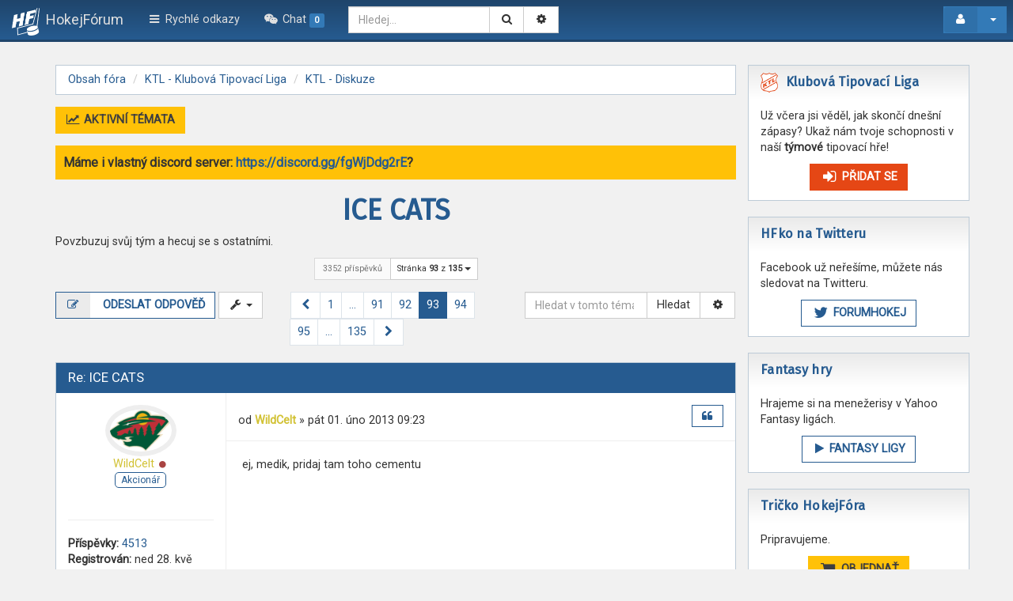

--- FILE ---
content_type: text/html; charset=UTF-8
request_url: https://www.hokejforum.com/domains/hokejforum.com/viewtopic.php?t=152&start=2300
body_size: 18868
content:
<!DOCTYPE html>
<html xmlns="http://www.w3.org/1999/xhtml" dir="ltr" lang="cs-cz" xml:lang="cs-cz">
	<head>

	

	<!--<link rel="shortcut icon" href="./styles/aquariel/theme/images/favicon.ico" />-->
	<meta charset="utf-8" />
	<meta name="viewport" content="width=device-width, initial-scale=1.0, user-scalable=yes" />
	<meta http-equiv="X-UA-Compatible" content="IE=edge" />
	<base href="https://www.hokejforum.com">

	<!--<link rel="icon" sizes="256x256" href="./styles/aquariel/theme/images/favicon.ico">-->

	<link rel="apple-touch-icon" sizes="180x180" href=".//images/favicon/apple-touch-icon.png?v=Gvk4w5kMbN">
	<link rel="icon" type="image/png" sizes="32x32" href=".//images/favicon/favicon-32x32.png?v=Gvk4w5kMbN">
	<link rel="icon" type="image/png" sizes="16x16" href=".//images/favicon/favicon-16x16.png?v=Gvk4w5kMbN">
	<link rel="manifest" href=".//images/favicon/site.webmanifest?v=Gvk4w5kMbN">
	<link rel="mask-icon" href=".//images/favicon/safari-pinned-tab.svg?v=Gvk4w5kMbN" color="#265b90">
	<link rel="shortcut icon" href=".//images/favicon/favicon.ico?v=Gvk4w5kMbN">
	<meta name="msapplication-TileColor" content="#ffffff">
	<meta name="msapplication-config" content=".//images/favicon/browserconfig.xml?v=Gvk4w5kMbN">
	<meta name="theme-color" content="#ffffff">

	<meta property="og:type" content="website">
	<meta property="og:image" content="https://www.hokejforum.com/images/logo/logo-hf-og.png">
	<meta property="og:site_name" content="HokejFórum">
	<meta name="twitter:image" content="https://www.hokejforum.com/images/logo/logo-hf-og.png">

	<meta name="comboot-version" content="1.1-rc5">
	<meta name="comboot-channel" content="beta">

	
			<title>ICE CATS - Stránky 93 - HokejFórum</title>
	
	
			<link rel="canonical" href="https://www.hokejforum.com/domains/hokejforum.com/viewtopic.php?t=152&amp;start=2300">
	
	<!--
		phpBB style name: ComBoot Free
		Based on style:   prosilver (this is the default phpBB3 style)
		Original author:  Tom Beddard ( http://www.subBlue.com/ )
		Modified by: Florian Gareis (http://www.florian-gareis.de)
	-->

		<script>
		WebFontConfig = {
			google: {
				families: ['Fira+Sans', 'Roboto+Condensed', 'Roboto']
			}
		};

		(function(d) {
			var wf = d.createElement('script'), s = d.scripts[0];
			wf.src = 'https://ajax.googleapis.com/ajax/libs/webfont/1.5.18/webfont.js';
			wf.async = true;
			s.parentNode.insertBefore(wf, s);
		})(document);
	</script>
		<link href="https://maxcdn.bootstrapcdn.com/font-awesome/4.7.0/css/font-awesome.min.css" rel="stylesheet">

	
	
	
	<!--[if lte IE 9]>
		<link href="./styles/aquariel/theme/tweaks.css?assets_version=111" rel="stylesheet">
	<![endif]-->

	<meta name="description" content="ej, medik, pridaj tam toho cementu" />
						
			
				

	<link href="./ext/boardtools/quickreply/styles/all/theme/quickreply_main.css?assets_version=111" rel="stylesheet" media="screen" />
<link href="./ext/boardtools/quickreply/styles/aquariel/theme/quickreply.css?assets_version=111" rel="stylesheet" media="screen" />
<link href="//maxcdn.bootstrapcdn.com/font-awesome/4.5.0/css/font-awesome.min.css" rel="stylesheet" media="screen" />
<link href="./ext/dmzx/mchat/styles/aquariel/theme/mchat-tdl.css?assets_version=111" rel="stylesheet" media="screen" />
<link href="./ext/phpbb/boardannouncements/styles/all/theme/boardannouncements.css?assets_version=111" rel="stylesheet" media="screen" />
<link href="./ext/pico/reputation/styles/aquariel/theme/reputation_common.css?assets_version=111" rel="stylesheet" media="screen" />
<link href="./ext/pico/reputation/styles/aquariel/theme/reputation_viewtopic.css?assets_version=111" rel="stylesheet" media="screen" />
<link href="./styles/aquariel/theme/comboot/bootstrap.min.css?assets_version=111" rel="stylesheet" media="screen" />
<link href="./styles/aquariel/theme/comboot/colorpicker.min.css?assets_version=111" rel="stylesheet" media="screen" />
<link href="./styles/aquariel/theme/comboot/select.min.css?assets_version=111" rel="stylesheet" media="screen" />
<link href="./styles/aquariel/theme/comboot/highlight.min.css?assets_version=111" rel="stylesheet" media="screen" />
<link href="./styles/aquariel/theme/comboot/lightbox.min.css?assets_version=111" rel="stylesheet" media="screen" />
<link href="./styles/aquariel/theme/comboot/slider.min.css?assets_version=111" rel="stylesheet" media="screen" />
<link href="./ext/kasimi/mchatrooms/styles/aquariel/theme/common.css?assets_version=111" rel="stylesheet" media="screen" />


	<style type="text/css">
		@media (min-width: 1600px) {
			.site-background {
				background: url(.//images/side-banners/2017-pittsburgh-penguins.png) no-repeat;
			}
		}
	</style>

	 
		<!-- OneAll Social Login : http://www.oneall.com //-->
		<script type="text/javascript">
			// <![CDATA[		
				(function () {
					var oa = document.createElement('script'); oa.type = 'text/javascript'; 
					oa.async = true; oa.src = '//hokejforum.api.oneall.com/socialize/library.js';
					var s = document.getElementsByTagName('script')[0]; s.parentNode.insertBefore(oa, s);
				})();
			// ]]>
		</script>
<script>
	(function(i,s,o,g,r,a,m){i['GoogleAnalyticsObject']=r;i[r]=i[r]||function(){
	(i[r].q=i[r].q||[]).push(arguments)},i[r].l=1*new Date();a=s.createElement(o),
	m=s.getElementsByTagName(o)[0];a.async=1;a.src=g;m.parentNode.insertBefore(a,m)
	})(window,document,'script','//www.google-analytics.com/analytics.js','ga');

	ga('create', 'UA-13128620-1', 'auto');
	ga('set', 'anonymizeIp', true);
	ga('send', 'pageview');
</script>

	<link href="./styles/aquariel/theme/stylesheet.css?assets_version=111" rel="stylesheet">
	<!-- <link href="https://fonts.googleapis.com/css?family=Fira+Sans|Roboto+Condensed|Roboto" rel="stylesheet"> //-->

	<script data-ad-client="ca-pub-8600176761788338" async src="https://pagead2.googlesyndication.com/pagead/js/adsbygoogle.js"></script>

	</head>

	<body id="phpbb" class="nojs notouch section-viewtopic ltr  ">

		
		<div id="wrap">
			<a id="top" class="anchor" accesskey="t"></a>
			<div id="page-header">
												<nav class="navbar navbar-fixed-top navbar-inverse navbar-fix" id="header-nav">
	<!-- Mobile dropdown buttons -->
	<div class="container-fluid">
		<div class="navbar-header">
			<button type="button" class="navbar-toggle pull-left-mobile" id="main-menu-btn" data-toggle="collapse" data-target="#main-menu">
				<i class="fa fa-bars fa-fw fa-lg" aria-hidden="true"></i>
			</button>
			<a class="navbar-brand" href="./index.php?sid=82a367081ee2754ba70b30abc9c3268e">
				<img class="brand-logo" src="./styles/aquariel/theme/images/logo.png" alt="hokejforum" title="HokejFórum.com">
				<span>HokejFórum</span>
			</a>
			<button type="button" class="navbar-toggle pull-right-mobile" id="user-menu-btn" data-toggle="collapse" data-target="#user-menu">
									<i class="fa fa-user fa-fw fa-lg" aria-hidden="true"></i>
							</button>
										<button type="button" class="navbar-toggle pull-right-mobile" id="search-menu-btn" data-toggle="collapse" data-target="#search-menu">
					<i class="fa fa-search fa-fw" aria-hidden="true"></i>
				</button>
					</div>
		<div class="collapse navbar-collapse pull-left-desktop" id="main-menu">
			<ul class="nav navbar-nav">
				<li id="quick-links" class="dropdown " data-skip-responsive="true">
					<a href="#" class="dropdown-toggle" data-toggle="dropdown" role="button" aria-expanded="false"><i class="fa fa-bars fa-fw" aria-hidden="true"></i> Rychlé odkazy</a>
					<ul class="dropdown-menu" role="menu">
																																														<li><a href="./search.php?search_id=unanswered&amp;sid=82a367081ee2754ba70b30abc9c3268e" role="menuitem">Témata bez odpovědí</a></li>
							<li><a href="./search.php?search_id=active_topics&amp;sid=82a367081ee2754ba70b30abc9c3268e" role="menuitem">Aktivní témata</a></li>
							<li class="divider"></li>
							<li><a href="./search.php?sid=82a367081ee2754ba70b30abc9c3268e" role="menuitem">Hledat</a></li>
						
													<li class="divider"></li>
							<li><a href="./memberlist.php?sid=82a367081ee2754ba70b30abc9c3268e" role="menuitem"><i class="fa fa-group fa-fw" aria-hidden="true"></i> Členové</a></li>							<li><a href="./memberlist.php?mode=team&amp;sid=82a367081ee2754ba70b30abc9c3268e" role="menuitem"><i class="fa fa-shield fa-fw" aria-hidden="true"></i> Tým</a></li>							<li><a href="/domains/hokejforum.com/app.php/help/faq?sid=82a367081ee2754ba70b30abc9c3268e" title="Často kladené otázky"><i class="fa fa-question fa-fw" aria-hidden="true"></i> FAQ</a></li>
						
											</ul>
				</li>
								
													

<li data-last-responsive="true">
	<a href="/domains/hokejforum.com/app.php/mchat?sid=82a367081ee2754ba70b30abc9c3268e" data-toggle="tooltip" data-original-title="Nikdo nechatuje" title="Nikdo nechatuje" data-placement="bottom" class="mchat-nav-link-title" role="menuitem">
			<i class="icon fa fa-weixin fa-fw" aria-hidden="true"></i><span class="mchat-nav-link"> Chat <span class="label label-primary">0</span> </span>
	</a>
</li>

			</ul>
		</div>
					<div class="collapse navbar-collapse pull-left-desktop" id="search-menu">
				<form class="navbar-form navbar-left" method="get" id="search" action="./search.php?sid=82a367081ee2754ba70b30abc9c3268e">
					<div class="input-group">
						<input class="input-medium search form-control" maxlength="128" type="text" name="keywords" id="search_keywords" size="20" title="Hledat klíčová slova" value="" placeholder="Hledej…" />
						<div class="input-group-btn">
							<input type="hidden" name="t" value="152" />
<input type="hidden" name="sf" value="msgonly" />
<input type="hidden" name="sid" value="82a367081ee2754ba70b30abc9c3268e" />

							<button type="submit" class="btn btn-default" title="Hledat" data-placement="bottom"><i class="fa fa-search fa-fw" aria-hidden="true"></i></button>
							<a href="./search.php?sid=82a367081ee2754ba70b30abc9c3268e" class="btn btn-default" title="Pokročilé hledání" data-placement="bottom"><i class="fa fa-cog fa-fw" aria-hidden="true"></i></a>
						</div>
					</div>
				</form>
			</div>
						<div class="collapse navbar-collapse pull-right-desktop" id="user-menu">
			<!-- Desktop user menu -->
			<ul class="nav navbar-nav navbar-right hidden-xs fix-right-nav">
								<li class="dropdown">
										<button type="button" class="btn btn-tertiary btn-labeled navbar-btn dropdown-toggle" data-toggle="dropdown">
													<span class="btn-label"><i class="fa fa-user fa-fw" aria-hidden="true"></i></span>
																		<span class="caret"></span>
					</button>
					<ul class="dropdown-menu">
													<li>
								<form action="./ucp.php?mode=login&amp;sid=82a367081ee2754ba70b30abc9c3268e" method="post" id="navloginform" name="loginform">
									<div class="form-group">
										<input type="text" placeholder="Uživatelské jméno" name="username" size="10" class="form-control" title="Uživatelské jméno"/>
									</div>
									<div class="form-group">
										<input type="password" placeholder="Heslo" name="password" size="10" class="form-control" title="Heslo"/>
									</div>
																			<div class="form-group">
											<div class="checkbox">
												<label for="autologin-navbar"><input type="checkbox" name="autologin" id="autologin-navbar" tabindex="4" /> Přihlásit mě automaticky při každé návštěvě</label>
											</div>
										</div>
																		<input type="hidden" name="redirect" value="./viewtopic.php?start=2300&amp;t=152&amp;sid=82a367081ee2754ba70b30abc9c3268e" />
<input type="hidden" name="creation_time" value="1767628454" />
<input type="hidden" name="form_token" value="34c8c81ad949600915bdbdbd45145f9726388687" />

									<button type="submit" name="login" class="btn btn-primary btn-block"><i class="fa fa-sign-in fa-fw fa-lg" aria-hidden="true"></i> Přihlásit se</button>
								</form>
							</li>
															<li class="divider"></li>
								<li><button type="button" class="btn btn-primary btn-block" onclick="window.location.href='./ucp.php?mode=register&amp;sid=82a367081ee2754ba70b30abc9c3268e'"><i class="fa fa-user fa-fw" aria-hidden="true"></i> Registrovat</button></li>
																									</ul>
				</li>
							</ul>
			<!-- Mobile user menu -->
			<ul class="nav navbar-nav navbar-right visible-xs fix-right-nav">
									<li>
						<div class="row no-margin-bottom">
							<div class="col-xs-12">
								<button class="btn btn-primary btn-block" type="button" title="Přihlásit se" onclick="window.location.href='./ucp.php?mode=login&amp;sid=82a367081ee2754ba70b30abc9c3268e'" accesskey="x"><i class="fa fa-sign-out fa-fw" aria-hidden="true"></i> Přihlásit se</button>
							</div>
							<br class="col-xs-12"/>
							<br class="col-xs-12"/>
							<div class="col-xs-12">
																	<button class="btn btn-primary btn-block" type="button" onclick="window.location.href='./ucp.php?mode=register&amp;sid=82a367081ee2754ba70b30abc9c3268e'"><i class="fa fa-user fa-fw" aria-hidden="true"></i> Registrovat</button>
															</div>
						</div>
					</li>
							</ul>
		</div>
			</div>
</nav>
							</div>

			
			<a id="start_here" class="anchor"></a>
			<div class="container" id="page-body">
				<div class="row">
										<div id="mainContent" class="col-xs-12">
						
						<div class="row ">
							<div class="col-md-12">
																								<ol class="breadcrumb no-margin-bottom" id="nav-breadcrumbs">
																		<li><span class="crumb" itemtype="http://data-vocabulary.org/Breadcrumb" itemscope=""><a href="./index.php?sid=82a367081ee2754ba70b30abc9c3268e" title="Obsah fóra" data-navbar-reference="home" itemprop="url"><span itemprop="title">Obsah fóra</span></a></span></li>
																																						<li><span class="crumb" itemtype="http://data-vocabulary.org/Breadcrumb" itemscope=""><a href="./viewforum.php?f=281&amp;sid=82a367081ee2754ba70b30abc9c3268e"  data-forum-id="281" itemprop="url"><span itemprop="title">KTL - Klubová Tipovací Liga</span></a></span></li>
																																							<li><span class="crumb" itemtype="http://data-vocabulary.org/Breadcrumb" itemscope=""><a href="./viewforum.php?f=282&amp;sid=82a367081ee2754ba70b30abc9c3268e"  data-forum-id="282" itemprop="url"><span itemprop="title">KTL - Diskuze</span></a></span></li>
																																				</ol>
															</div>
						</div>
						
													<div class="row">
																	<div class="col-md-6 quick-links">
											<a href="./search.php?search_id=active_topics&amp;sid=82a367081ee2754ba70b30abc9c3268e" class="btn btn-primary"><i class="fa fa-line-chart fa-fw" aria-hidden="true"></i> Aktivní témata</a>
										<!-- 
										<div class="btn-group">
											
											<a href="./search.php?search_id=unanswered&amp;sid=82a367081ee2754ba70b30abc9c3268e">Témata bez odpovědí</a>
																																</div>
										//-->
									</div>
																							</div>
						
								<div id="phpbb_announcement" style="background-color:#ffc107">
		<a href="/domains/hokejforum.com/app.php/boardannouncements/close?hash=2b76c28c&amp;sid=82a367081ee2754ba70b30abc9c3268e" data-ajax="close_announcement" data-overlay="false" class="close clearfix" title="Zavřít oznámení"></a>		<div><strong>Máme i vlastný discord server: <a href="https://discord.gg/fgWjDdg2rE" class="postlink">https://discord.gg/fgWjDdg2rE</a>?</strong></div>
	</div>

<h1 class="page-title text-center"><a href="./viewtopic.php?f=282&amp;t=152&amp;start=2300&amp;sid=82a367081ee2754ba70b30abc9c3268e">ICE CATS</a></h1>

	<p>
		Povzbuzuj svůj tým a hecuj se s ostatními.
	</p>



<div class="row hidden-xs">
	<div class="col-md-12 text-center">
		<div class="btn-group total-posts-container">
			<a class="btn btn-default btn-sm disabled">3352 příspěvků</a>
							<button type="button" class="btn btn-default btn-sm dropdown-toggle" data-toggle="dropdown" aria-haspopup="true" aria-expanded="false">
					Stránka <strong>93</strong> z <strong>135</strong> <span class="caret"></span>
				</button>
				<ul class="dropdown-menu jump-to">
					<li>Klikněte pro přechod na stránku…:</li>
					<li class="page-jump-form">
						<div class="input-group input-group-sm">
							<input type="number" name="page-number" min="1" maxlength="6" title="Napište číslo stránky, na kterou chcete přejít" class="form-control" data-per-page="25" data-base-url=".&#x2F;viewtopic.php&#x3F;f&#x3D;282&amp;amp&#x3B;t&#x3D;152&amp;amp&#x3B;sid&#x3D;82a367081ee2754ba70b30abc9c3268e" data-start-name="start" />
							<span class="input-group-btn">
								<input class="btn btn-primary btn-sm" value="Přejít" type="button" />
							</span>
						</div>
					</li>
				</ul>
					</div>
	</div>
</div>

<div class="row mobile-fix clearfix">
			<div class="col-md-4">
												<a class="btn btn-secondary btn-labeled" href="./posting.php?mode=reply&amp;f=282&amp;t=152&amp;sid=82a367081ee2754ba70b30abc9c3268e" title="Odeslat odpověď"><span class="btn-label"><i class="fa fa-pencil-square-o fa-fw" aria-hidden="true"></i></span> Odeslat odpověď</a>
											<div class="btn-group">
		<button type="button" class="btn btn-default dropdown-toggle" data-toggle="dropdown" aria-haspopup="true" aria-expanded="false">
			<i class="fa fa-wrench fa-fw" aria-hidden="true"></i> <span class="caret"></span>
		</button>
		<ul class="dropdown-menu">
																		<li><a href="./viewtopic.php?f=282&amp;t=152&amp;start=2300&amp;sid=82a367081ee2754ba70b30abc9c3268e&amp;view=print" title="Verze pro tisk" accesskey="p"><i class="fa fa-print fa-fw" aria-hidden="true"></i> Verze pro tisk</a></li>					</ul>
	</div>
								</div>
	
			<div class="col-md-4 text-center">
				<nav>
	<ul class="pagination no-margin">
									<li><a href="./viewtopic.php?f=282&amp;t=152&amp;sid=82a367081ee2754ba70b30abc9c3268e&amp;start=2275" aria-label="Previous" rel="prev" role="button"><i class="fa fa-chevron-left fa-fw" aria-hidden="true"></i> <span class="sr-only">Předchozí</span></a></li>
												<li><a href="./viewtopic.php?f=282&amp;t=152&amp;sid=82a367081ee2754ba70b30abc9c3268e" role="button">1</a></li>
												<li class="ellipsis" role="separator"><span>…</span></li>
												<li><a href="./viewtopic.php?f=282&amp;t=152&amp;sid=82a367081ee2754ba70b30abc9c3268e&amp;start=2250" role="button">91</a></li>
												<li><a href="./viewtopic.php?f=282&amp;t=152&amp;sid=82a367081ee2754ba70b30abc9c3268e&amp;start=2275" role="button">92</a></li>
												<li class="active"><span>93</span></li>
												<li><a href="./viewtopic.php?f=282&amp;t=152&amp;sid=82a367081ee2754ba70b30abc9c3268e&amp;start=2325" role="button">94</a></li>
												<li><a href="./viewtopic.php?f=282&amp;t=152&amp;sid=82a367081ee2754ba70b30abc9c3268e&amp;start=2350" role="button">95</a></li>
												<li class="ellipsis" role="separator"><span>…</span></li>
												<li><a href="./viewtopic.php?f=282&amp;t=152&amp;sid=82a367081ee2754ba70b30abc9c3268e&amp;start=3350" role="button">135</a></li>
												<li><a href="./viewtopic.php?f=282&amp;t=152&amp;sid=82a367081ee2754ba70b30abc9c3268e&amp;start=2325" aria-label="Next" rel="next" role="button"><span class="sr-only">Další</span> <i class="fa fa-chevron-right fa-fw" aria-hidden="true"></i></a></li>
						</ul>
</nav>
		</div>
	
	
			<div class="col-md-4 pull-right hidden-xs">
			<form method="get" action="./search.php?sid=82a367081ee2754ba70b30abc9c3268e" class="form-search no-margin">
				<div class="input-group">
					<input class="input-medium form-control" type="search" name="keywords" size="20" placeholder="Hledat v&nbsp;tomto tématu"/>
					<span class="input-group-btn">
						<input type="hidden" name="t" value="152" />
<input type="hidden" name="sf" value="msgonly" />
<input type="hidden" name="sid" value="82a367081ee2754ba70b30abc9c3268e" />

						<button type="submit" class="btn btn-default" title="Hledat">Hledat</button>
						<a href="./search.php?sid=82a367081ee2754ba70b30abc9c3268e" class="btn btn-default" title="Pokročilé hledání"><i class="fa fa-cog fa-fw" aria-hidden="true"></i></a>
					</span>
				</div>
			</form>
		</div>
	</div>




<div id="posts">
			<div id="qr_posts">
<div class="post-container">
				<div id="p339458">
			<div class="panel panel-primary post-body">
				<div class="panel-heading clearfix">
										<h3 class="panel-title first pull-left"><a href="#p339458">Re: ICE CATS</a></h3>
					<div class="pull-right"   id="post_mcp_action339458">
																	</div>
					<div class="pull-right">
						<div class="btn-group btn-toolbar-mobile hidden">
							<button type="button" class="btn btn-default btn-xs dropdown-toggle" data-toggle="dropdown" aria-haspopup="true" aria-expanded="false">
								<i class="fa fa-cog"></i>
							</button>
							<ul class="dropdown-menu dropdown-menu-right">
							</ul>
						</div>
					</div>
				</div>
				<div class="panel-body no-padding">
										<div class="row no-margin post-flex">
											<div class="col-md-3 col-xs-12 post-info post-info-left"  id="profile339458">
							<div class="row no-margin-xs">
								<dl class="col-xs-12 no-margin-xs no-padding-xs">
									<dt class="avatar text-center rounded">
																															<a href="./memberlist.php?mode=viewprofile&amp;u=60&amp;sid=82a367081ee2754ba70b30abc9c3268e"><img class="avatar" src="./images/avatars/gallery/kluby_nhl/minnesota.png" width="100" height="65" alt="Uživatelský avatar" /></a><br />
																													</dt>
									<div class="author-wrapper">
										<dd class="author-name">
																						<a href="./memberlist.php?mode=viewprofile&amp;u=60&amp;sid=82a367081ee2754ba70b30abc9c3268e" style="color: #d2c236;" class="username-coloured">WildCelt</a>																							<i class="fa fa-circle fa-fw text-danger online" aria-hidden="true" title="OFFLINE"></i><span class="sr-only">Online</span>
																																</dd>
																				<dd class="author-rank"><span class="badge badge--reverse">Akcionář</span></dd>																			</div>
								</dl>
								<dl class="col-sm-12 hidden-xs">
									<dt>
										<hr/>
									</dt>
									<dd class="profile-posts"><strong>Příspěvky:</strong> <a href="./search.php?author_id=60&amp;sr=posts&amp;sid=82a367081ee2754ba70b30abc9c3268e">4513</a></dd>									<dd class="profile-joined"><strong>Registrován:</strong> ned 28. kvě 2006 22:31</dd>																												<dd id="profile-60" class="profile-posts"><strong>Kanadské body:</strong> <a href="/domains/hokejforum.com/app.php/reputation/60?sid=82a367081ee2754ba70b30abc9c3268e" data-referer="_referer=https://www.hokejforum.com/domains/hokejforum.com/viewtopic.php?start=2300&amp;t=152"><span>14</span></a></dd>
																														<dd class="profile-oblubeny_klub"><strong>Obľúbený klub:</strong> Minnesota Wild</dd>
																												
																																			</dl>
								<div class="col-xs-12 visible-xs-block text-left post-time-mobile">
									pát 01. úno 2013 09:23
								</div>
							</div>
						</div>
										<div class="col-md-9 col-xs-12 post-content"  id="post_content339458">
						<div class="row post-head hidden-xs no-margin-bottom">
							<div class="col-md-6 author">
																od <strong><a href="./memberlist.php?mode=viewprofile&amp;u=60&amp;sid=82a367081ee2754ba70b30abc9c3268e" style="color: #d2c236;" class="username-coloured">WildCelt</a></strong> &raquo; pát 01. úno 2013 09:23
															</div>
							<div class="col-md-6 col-xs-12 no-padding">
																																																					<div class="btn-toolbar topic-buttons" role="toolbar">
																						<div class="btn-group btn-group-sm">
																																																<a class="btn btn-secondary" href="./posting.php?mode=quote&amp;f=282&amp;p=339458&amp;sid=82a367081ee2754ba70b30abc9c3268e" title="Odpovědět s&nbsp;citací"><i class="fa fa-quote-left fa-lg fa-fw" aria-hidden="true"></i></a>											</div>
										</div>
																																									</div>
						</div>
						<div class="content">
							ej, medik, pridaj tam toho cementu
						</div>
											</div>
					</div>
				</div>
								<div class="panel-footer post-footer">
					<div class="post-scoring">
							<a href="/domains/hokejforum.com/app.php/reputation/details/post/339458?sid=82a367081ee2754ba70b30abc9c3268e" title="Kanadské body" class="post-reputation neutral" data-referer="_referer=https://www.hokejforum.com/domains/hokejforum.com/viewtopic.php?start=2300&amp;t=152" data-toggle="tooltip"><span class="badge">Skóre: 0</span></a>
		</div>
					<div class="panel-foo">
																							</div>
															<div class="to-top pull-right"><a href="#content-wrapper" class="top" title="Nahoru"><i class="fa fa-chevron-up fa-fw" aria-hidden="true"></i></a></div>				</div>
							</div>
		</div>
		<pre id="qr_author_p339458" style="display: none;" data-id="60">WildCelt</pre>
</div><!-- /.post-container -->
			<div class="post-container">
				<div id="p339485">
			<div class="panel panel-primary post-body">
				<div class="panel-heading clearfix">
										<h3 class="panel-title pull-left"><a href="#p339485">Re: ICE CATS</a></h3>
					<div class="pull-right"   id="post_mcp_action339485">
																	</div>
					<div class="pull-right">
						<div class="btn-group btn-toolbar-mobile hidden">
							<button type="button" class="btn btn-default btn-xs dropdown-toggle" data-toggle="dropdown" aria-haspopup="true" aria-expanded="false">
								<i class="fa fa-cog"></i>
							</button>
							<ul class="dropdown-menu dropdown-menu-right">
							</ul>
						</div>
					</div>
				</div>
				<div class="panel-body no-padding">
										<div class="row no-margin post-flex">
											<div class="col-md-3 col-xs-12 post-info post-info-left"  id="profile339485">
							<div class="row no-margin-xs">
								<dl class="col-xs-12 no-margin-xs no-padding-xs">
									<dt class="avatar text-center rounded">
																															<a href="./memberlist.php?mode=viewprofile&amp;u=30&amp;sid=82a367081ee2754ba70b30abc9c3268e"><img src="./styles/aquariel/theme/images/default_avatar.jpg" alt="avatar"></a>																													</dt>
									<div class="author-wrapper">
										<dd class="author-name">
																						<a href="./memberlist.php?mode=viewprofile&amp;u=30&amp;sid=82a367081ee2754ba70b30abc9c3268e" style="color: #d2c236;" class="username-coloured">medik911</a>																							<i class="fa fa-circle fa-fw text-danger online" aria-hidden="true" title="OFFLINE"></i><span class="sr-only">Online</span>
																																</dd>
																				<dd class="author-rank"><span class="badge badge--reverse">Akcionář</span></dd>																			</div>
								</dl>
								<dl class="col-sm-12 hidden-xs">
									<dt>
										<hr/>
									</dt>
									<dd class="profile-posts"><strong>Příspěvky:</strong> <a href="./search.php?author_id=30&amp;sr=posts&amp;sid=82a367081ee2754ba70b30abc9c3268e">2321</a></dd>									<dd class="profile-joined"><strong>Registrován:</strong> pon 01. kvě 2006 11:22</dd>																												<dd id="profile-30" class="profile-posts"><strong>Kanadské body:</strong> <a href="/domains/hokejforum.com/app.php/reputation/30?sid=82a367081ee2754ba70b30abc9c3268e" data-referer="_referer=https://www.hokejforum.com/domains/hokejforum.com/viewtopic.php?start=2300&amp;t=152"><span>2</span></a></dd>
																														<dd class="profile-oblubeny_klub"><strong>Obľúbený klub:</strong> JUVENTUS TURIN</dd>
																																																											<dd class="profile-phpbb_location"><strong>Bydliště:</strong> Bežovce</dd>
																												
																																																																									<dd><div class="spacer"></div></dd>
												<dd><div class="btn-group">
																						<a href="https://www.icq.com/people/387055666/" title="ICQ" class="btn btn-sm btn-default" >
												<span class="contact-icon phpbb_icq-icon">
																											ICQ
																									</span>
											</a>
																							</div></dd>
												<dd><div class="clearfix"></div></dd>
																																															</dl>
								<div class="col-xs-12 visible-xs-block text-left post-time-mobile">
									pát 01. úno 2013 12:11
								</div>
							</div>
						</div>
										<div class="col-md-9 col-xs-12 post-content"  id="post_content339485">
						<div class="row post-head hidden-xs no-margin-bottom">
							<div class="col-md-6 author">
																od <strong><a href="./memberlist.php?mode=viewprofile&amp;u=30&amp;sid=82a367081ee2754ba70b30abc9c3268e" style="color: #d2c236;" class="username-coloured">medik911</a></strong> &raquo; pát 01. úno 2013 12:11
															</div>
							<div class="col-md-6 col-xs-12 no-padding">
																																																					<div class="btn-toolbar topic-buttons" role="toolbar">
																						<div class="btn-group btn-group-sm">
																																																<a class="btn btn-secondary" href="./posting.php?mode=quote&amp;f=282&amp;p=339485&amp;sid=82a367081ee2754ba70b30abc9c3268e" title="Odpovědět s&nbsp;citací"><i class="fa fa-quote-left fa-lg fa-fw" aria-hidden="true"></i></a>											</div>
										</div>
																																									</div>
						</div>
						<div class="content">
							<img class="smilies" src="./images/smilies/biggrin.gif" width="20" height="20" alt=":D" title="Very Happy">  vieš ono som dostal velmi výhodnu ponuku  na kúpu cementu (nebudem hovorit o koho ide , stačí sa pozriet do tabulky <img class="smilies" src="./images/smilies/biggrin.gif" width="20" height="20" alt=":D" title="Very Happy"> )<br>
aaa kedže som bol včera opilý tak som na to skočil.... aa takto to aj dopadlo <img class="smilies" src="./images/smilies/biggrin.gif" width="20" height="20" alt=":D" title="Very Happy"><br>
Dneska to dobehnem <img class="smilies" src="./images/smilies/smile.gif" width="20" height="20" alt=":)" title="Smile">
						</div>
											</div>
					</div>
				</div>
									<div class="panel-body no-padding text-center hidden-xs">
						<div id="sig339485" class="signature"><span style="font-size:150%;line-height:116%">Zbohom chorche </span>  <span style="color:#FF0000">veduci fanklubu Evil Insiders</span></div>
					</div>
								<div class="panel-footer post-footer">
					<div class="post-scoring">
							<a href="/domains/hokejforum.com/app.php/reputation/details/post/339485?sid=82a367081ee2754ba70b30abc9c3268e" title="Kanadské body" class="post-reputation neutral" data-referer="_referer=https://www.hokejforum.com/domains/hokejforum.com/viewtopic.php?start=2300&amp;t=152" data-toggle="tooltip"><span class="badge">Skóre: 0</span></a>
		</div>
					<div class="panel-foo">
																							</div>
															<div class="to-top pull-right"><a href="#content-wrapper" class="top" title="Nahoru"><i class="fa fa-chevron-up fa-fw" aria-hidden="true"></i></a></div>				</div>
							</div>
		</div>
		<pre id="qr_author_p339485" style="display: none;" data-id="30">medik911</pre>
</div><!-- /.post-container -->
			<div class="post-container">
				<div id="p339492">
			<div class="panel panel-primary post-body">
				<div class="panel-heading clearfix">
										<h3 class="panel-title pull-left"><a href="#p339492">Re: ICE CATS</a></h3>
					<div class="pull-right"   id="post_mcp_action339492">
																	</div>
					<div class="pull-right">
						<div class="btn-group btn-toolbar-mobile hidden">
							<button type="button" class="btn btn-default btn-xs dropdown-toggle" data-toggle="dropdown" aria-haspopup="true" aria-expanded="false">
								<i class="fa fa-cog"></i>
							</button>
							<ul class="dropdown-menu dropdown-menu-right">
							</ul>
						</div>
					</div>
				</div>
				<div class="panel-body no-padding">
										<div class="row no-margin post-flex">
											<div class="col-md-3 col-xs-12 post-info post-info-left"  id="profile339492">
							<div class="row no-margin-xs">
								<dl class="col-xs-12 no-margin-xs no-padding-xs">
									<dt class="avatar text-center rounded">
																															<a href="./memberlist.php?mode=viewprofile&amp;u=60&amp;sid=82a367081ee2754ba70b30abc9c3268e"><img class="avatar" src="./images/avatars/gallery/kluby_nhl/minnesota.png" width="100" height="65" alt="Uživatelský avatar" /></a><br />
																													</dt>
									<div class="author-wrapper">
										<dd class="author-name">
																						<a href="./memberlist.php?mode=viewprofile&amp;u=60&amp;sid=82a367081ee2754ba70b30abc9c3268e" style="color: #d2c236;" class="username-coloured">WildCelt</a>																							<i class="fa fa-circle fa-fw text-danger online" aria-hidden="true" title="OFFLINE"></i><span class="sr-only">Online</span>
																																</dd>
																				<dd class="author-rank"><span class="badge badge--reverse">Akcionář</span></dd>																			</div>
								</dl>
								<dl class="col-sm-12 hidden-xs">
									<dt>
										<hr/>
									</dt>
									<dd class="profile-posts"><strong>Příspěvky:</strong> <a href="./search.php?author_id=60&amp;sr=posts&amp;sid=82a367081ee2754ba70b30abc9c3268e">4513</a></dd>									<dd class="profile-joined"><strong>Registrován:</strong> ned 28. kvě 2006 22:31</dd>																												<dd id="profile-60" class="profile-posts"><strong>Kanadské body:</strong> <a href="/domains/hokejforum.com/app.php/reputation/60?sid=82a367081ee2754ba70b30abc9c3268e" data-referer="_referer=https://www.hokejforum.com/domains/hokejforum.com/viewtopic.php?start=2300&amp;t=152"><span>14</span></a></dd>
																														<dd class="profile-oblubeny_klub"><strong>Obľúbený klub:</strong> Minnesota Wild</dd>
																												
																																			</dl>
								<div class="col-xs-12 visible-xs-block text-left post-time-mobile">
									pát 01. úno 2013 14:52
								</div>
							</div>
						</div>
										<div class="col-md-9 col-xs-12 post-content"  id="post_content339492">
						<div class="row post-head hidden-xs no-margin-bottom">
							<div class="col-md-6 author">
																od <strong><a href="./memberlist.php?mode=viewprofile&amp;u=60&amp;sid=82a367081ee2754ba70b30abc9c3268e" style="color: #d2c236;" class="username-coloured">WildCelt</a></strong> &raquo; pát 01. úno 2013 14:52
															</div>
							<div class="col-md-6 col-xs-12 no-padding">
																																																					<div class="btn-toolbar topic-buttons" role="toolbar">
																						<div class="btn-group btn-group-sm">
																																																<a class="btn btn-secondary" href="./posting.php?mode=quote&amp;f=282&amp;p=339492&amp;sid=82a367081ee2754ba70b30abc9c3268e" title="Odpovědět s&nbsp;citací"><i class="fa fa-quote-left fa-lg fa-fw" aria-hidden="true"></i></a>											</div>
										</div>
																																									</div>
						</div>
						<div class="content">
							ale chlapci chlapci, vy sa ma bojite alebo co, dnes biednych 6 bodikov a aj tak nik nema viac ako ja <img class="smilies" src="./images/smilies/hroza.gif" width="19" height="19" alt=":hroza:" title="hroza"> ved kludne mozete mat viac bodov, ja nebudem na vas zly <img class="smilies" src="./images/smilies/smutok.gif" width="46" height="20" alt=":smutok:" title="Smutok">
						</div>
											</div>
					</div>
				</div>
								<div class="panel-footer post-footer">
					<div class="post-scoring">
							<a href="/domains/hokejforum.com/app.php/reputation/details/post/339492?sid=82a367081ee2754ba70b30abc9c3268e" title="Kanadské body" class="post-reputation neutral" data-referer="_referer=https://www.hokejforum.com/domains/hokejforum.com/viewtopic.php?start=2300&amp;t=152" data-toggle="tooltip"><span class="badge">Skóre: 0</span></a>
		</div>
					<div class="panel-foo">
																							</div>
															<div class="to-top pull-right"><a href="#content-wrapper" class="top" title="Nahoru"><i class="fa fa-chevron-up fa-fw" aria-hidden="true"></i></a></div>				</div>
							</div>
		</div>
		<pre id="qr_author_p339492" style="display: none;" data-id="60">WildCelt</pre>
</div><!-- /.post-container -->
			<div class="post-container">
				<div id="p339530">
			<div class="panel panel-primary post-body">
				<div class="panel-heading clearfix">
										<h3 class="panel-title pull-left"><a href="#p339530">Re: ICE CATS</a></h3>
					<div class="pull-right"   id="post_mcp_action339530">
																	</div>
					<div class="pull-right">
						<div class="btn-group btn-toolbar-mobile hidden">
							<button type="button" class="btn btn-default btn-xs dropdown-toggle" data-toggle="dropdown" aria-haspopup="true" aria-expanded="false">
								<i class="fa fa-cog"></i>
							</button>
							<ul class="dropdown-menu dropdown-menu-right">
							</ul>
						</div>
					</div>
				</div>
				<div class="panel-body no-padding">
										<div class="row no-margin post-flex">
											<div class="col-md-3 col-xs-12 post-info post-info-left"  id="profile339530">
							<div class="row no-margin-xs">
								<dl class="col-xs-12 no-margin-xs no-padding-xs">
									<dt class="avatar text-center rounded">
																															<a href="./memberlist.php?mode=viewprofile&amp;u=1619&amp;sid=82a367081ee2754ba70b30abc9c3268e"><img class="avatar" src="./download/file.php?avatar=1619_1729682382.jpg" width="150" height="150" alt="Uživatelský avatar" /></a><br />
																													</dt>
									<div class="author-wrapper">
										<dd class="author-name">
																						<a href="./memberlist.php?mode=viewprofile&amp;u=1619&amp;sid=82a367081ee2754ba70b30abc9c3268e" style="color: #d2c236;" class="username-coloured">AndyF</a>																						<i class="fa fa-circle fa-fw text-success online" aria-hidden="true" title="ONLINE"></i><span class="sr-only">Online</span>
																																</dd>
																				<dd class="author-rank"><span class="badge badge--reverse">Akcionář</span></dd>																			</div>
								</dl>
								<dl class="col-sm-12 hidden-xs">
									<dt>
										<hr/>
									</dt>
									<dd class="profile-posts"><strong>Příspěvky:</strong> <a href="./search.php?author_id=1619&amp;sr=posts&amp;sid=82a367081ee2754ba70b30abc9c3268e">6994</a></dd>									<dd class="profile-joined"><strong>Registrován:</strong> čtv 16. dub 2009 21:45</dd>																												<dd id="profile-1619" class="profile-posts"><strong>Kanadské body:</strong> <a href="/domains/hokejforum.com/app.php/reputation/1619?sid=82a367081ee2754ba70b30abc9c3268e" data-referer="_referer=https://www.hokejforum.com/domains/hokejforum.com/viewtopic.php?start=2300&amp;t=152"><span>391</span></a></dd>
																														<dd class="profile-oblubeny_klub"><strong>Obľúbený klub:</strong> Carolina Hurricanes</dd>
																																								<dd class="profile-phpbb_location"><strong>Bydliště:</strong> Ricany</dd>
																												
																																			</dl>
								<div class="col-xs-12 visible-xs-block text-left post-time-mobile">
									sob 02. úno 2013 04:33
								</div>
							</div>
						</div>
										<div class="col-md-9 col-xs-12 post-content"  id="post_content339530">
						<div class="row post-head hidden-xs no-margin-bottom">
							<div class="col-md-6 author">
																od <strong><a href="./memberlist.php?mode=viewprofile&amp;u=1619&amp;sid=82a367081ee2754ba70b30abc9c3268e" style="color: #d2c236;" class="username-coloured">AndyF</a></strong> &raquo; sob 02. úno 2013 04:33
															</div>
							<div class="col-md-6 col-xs-12 no-padding">
																																																					<div class="btn-toolbar topic-buttons" role="toolbar">
																						<div class="btn-group btn-group-sm">
																																																<a class="btn btn-secondary" href="./posting.php?mode=quote&amp;f=282&amp;p=339530&amp;sid=82a367081ee2754ba70b30abc9c3268e" title="Odpovědět s&nbsp;citací"><i class="fa fa-quote-left fa-lg fa-fw" aria-hidden="true"></i></a>											</div>
										</div>
																																									</div>
						</div>
						<div class="content">
							Po dnesni noci jsem pochopil, ze Wilda netipuje. On na te strance vysledky zapasu <span style="color:#BF0000"><strong>nastavuje</strong></span> ...  <img class="smilies" src="./images/smilies/klobuk-dole.gif" width="39" height="30" alt=":klobuk:" title="Klobuk">
						</div>
											</div>
					</div>
				</div>
								<div class="panel-footer post-footer">
					<div class="post-scoring">
							<a href="/domains/hokejforum.com/app.php/reputation/details/post/339530?sid=82a367081ee2754ba70b30abc9c3268e" title="Kanadské body" class="post-reputation neutral" data-referer="_referer=https://www.hokejforum.com/domains/hokejforum.com/viewtopic.php?start=2300&amp;t=152" data-toggle="tooltip"><span class="badge">Skóre: 0</span></a>
		</div>
					<div class="panel-foo">
																							</div>
															<div class="to-top pull-right"><a href="#content-wrapper" class="top" title="Nahoru"><i class="fa fa-chevron-up fa-fw" aria-hidden="true"></i></a></div>				</div>
							</div>
		</div>
		<pre id="qr_author_p339530" style="display: none;" data-id="1619">AndyF</pre>
</div><!-- /.post-container -->
			<div class="post-container">
				<div id="p339623">
			<div class="panel panel-primary post-body">
				<div class="panel-heading clearfix">
										<h3 class="panel-title pull-left"><a href="#p339623">Re: ICE CATS</a></h3>
					<div class="pull-right"   id="post_mcp_action339623">
																	</div>
					<div class="pull-right">
						<div class="btn-group btn-toolbar-mobile hidden">
							<button type="button" class="btn btn-default btn-xs dropdown-toggle" data-toggle="dropdown" aria-haspopup="true" aria-expanded="false">
								<i class="fa fa-cog"></i>
							</button>
							<ul class="dropdown-menu dropdown-menu-right">
							</ul>
						</div>
					</div>
				</div>
				<div class="panel-body no-padding">
										<div class="row no-margin post-flex">
											<div class="col-md-3 col-xs-12 post-info post-info-left"  id="profile339623">
							<div class="row no-margin-xs">
								<dl class="col-xs-12 no-margin-xs no-padding-xs">
									<dt class="avatar text-center rounded">
																															<a href="./memberlist.php?mode=viewprofile&amp;u=60&amp;sid=82a367081ee2754ba70b30abc9c3268e"><img class="avatar" src="./images/avatars/gallery/kluby_nhl/minnesota.png" width="100" height="65" alt="Uživatelský avatar" /></a><br />
																													</dt>
									<div class="author-wrapper">
										<dd class="author-name">
																						<a href="./memberlist.php?mode=viewprofile&amp;u=60&amp;sid=82a367081ee2754ba70b30abc9c3268e" style="color: #d2c236;" class="username-coloured">WildCelt</a>																							<i class="fa fa-circle fa-fw text-danger online" aria-hidden="true" title="OFFLINE"></i><span class="sr-only">Online</span>
																																</dd>
																				<dd class="author-rank"><span class="badge badge--reverse">Akcionář</span></dd>																			</div>
								</dl>
								<dl class="col-sm-12 hidden-xs">
									<dt>
										<hr/>
									</dt>
									<dd class="profile-posts"><strong>Příspěvky:</strong> <a href="./search.php?author_id=60&amp;sr=posts&amp;sid=82a367081ee2754ba70b30abc9c3268e">4513</a></dd>									<dd class="profile-joined"><strong>Registrován:</strong> ned 28. kvě 2006 22:31</dd>																												<dd id="profile-60" class="profile-posts"><strong>Kanadské body:</strong> <a href="/domains/hokejforum.com/app.php/reputation/60?sid=82a367081ee2754ba70b30abc9c3268e" data-referer="_referer=https://www.hokejforum.com/domains/hokejforum.com/viewtopic.php?start=2300&amp;t=152"><span>14</span></a></dd>
																														<dd class="profile-oblubeny_klub"><strong>Obľúbený klub:</strong> Minnesota Wild</dd>
																												
																																			</dl>
								<div class="col-xs-12 visible-xs-block text-left post-time-mobile">
									sob 02. úno 2013 19:00
								</div>
							</div>
						</div>
										<div class="col-md-9 col-xs-12 post-content"  id="post_content339623">
						<div class="row post-head hidden-xs no-margin-bottom">
							<div class="col-md-6 author">
																od <strong><a href="./memberlist.php?mode=viewprofile&amp;u=60&amp;sid=82a367081ee2754ba70b30abc9c3268e" style="color: #d2c236;" class="username-coloured">WildCelt</a></strong> &raquo; sob 02. úno 2013 19:00
															</div>
							<div class="col-md-6 col-xs-12 no-padding">
																																																					<div class="btn-toolbar topic-buttons" role="toolbar">
																						<div class="btn-group btn-group-sm">
																																																<a class="btn btn-secondary" href="./posting.php?mode=quote&amp;f=282&amp;p=339623&amp;sid=82a367081ee2754ba70b30abc9c3268e" title="Odpovědět s&nbsp;citací"><i class="fa fa-quote-left fa-lg fa-fw" aria-hidden="true"></i></a>											</div>
										</div>
																																									</div>
						</div>
						<div class="content">
							medika neminie mastna pokuta <img class="smilies" src="./images/smilies/spank.gif" width="49" height="37" alt=":spank:" title="smajl_spank">
						</div>
											</div>
					</div>
				</div>
								<div class="panel-footer post-footer">
					<div class="post-scoring">
							<a href="/domains/hokejforum.com/app.php/reputation/details/post/339623?sid=82a367081ee2754ba70b30abc9c3268e" title="Kanadské body" class="post-reputation neutral" data-referer="_referer=https://www.hokejforum.com/domains/hokejforum.com/viewtopic.php?start=2300&amp;t=152" data-toggle="tooltip"><span class="badge">Skóre: 0</span></a>
		</div>
					<div class="panel-foo">
																							</div>
															<div class="to-top pull-right"><a href="#content-wrapper" class="top" title="Nahoru"><i class="fa fa-chevron-up fa-fw" aria-hidden="true"></i></a></div>				</div>
							</div>
		</div>
		<pre id="qr_author_p339623" style="display: none;" data-id="60">WildCelt</pre>
</div><!-- /.post-container -->
			<div class="post-container">
				<div id="p339625">
			<div class="panel panel-primary post-body">
				<div class="panel-heading clearfix">
										<h3 class="panel-title pull-left"><a href="#p339625">Re: ICE CATS</a></h3>
					<div class="pull-right"   id="post_mcp_action339625">
																	</div>
					<div class="pull-right">
						<div class="btn-group btn-toolbar-mobile hidden">
							<button type="button" class="btn btn-default btn-xs dropdown-toggle" data-toggle="dropdown" aria-haspopup="true" aria-expanded="false">
								<i class="fa fa-cog"></i>
							</button>
							<ul class="dropdown-menu dropdown-menu-right">
							</ul>
						</div>
					</div>
				</div>
				<div class="panel-body no-padding">
										<div class="row no-margin post-flex">
											<div class="col-md-3 col-xs-12 post-info post-info-left"  id="profile339625">
							<div class="row no-margin-xs">
								<dl class="col-xs-12 no-margin-xs no-padding-xs">
									<dt class="avatar text-center rounded">
																															<a href="./memberlist.php?mode=viewprofile&amp;u=60&amp;sid=82a367081ee2754ba70b30abc9c3268e"><img class="avatar" src="./images/avatars/gallery/kluby_nhl/minnesota.png" width="100" height="65" alt="Uživatelský avatar" /></a><br />
																													</dt>
									<div class="author-wrapper">
										<dd class="author-name">
																						<a href="./memberlist.php?mode=viewprofile&amp;u=60&amp;sid=82a367081ee2754ba70b30abc9c3268e" style="color: #d2c236;" class="username-coloured">WildCelt</a>																							<i class="fa fa-circle fa-fw text-danger online" aria-hidden="true" title="OFFLINE"></i><span class="sr-only">Online</span>
																																</dd>
																				<dd class="author-rank"><span class="badge badge--reverse">Akcionář</span></dd>																			</div>
								</dl>
								<dl class="col-sm-12 hidden-xs">
									<dt>
										<hr/>
									</dt>
									<dd class="profile-posts"><strong>Příspěvky:</strong> <a href="./search.php?author_id=60&amp;sr=posts&amp;sid=82a367081ee2754ba70b30abc9c3268e">4513</a></dd>									<dd class="profile-joined"><strong>Registrován:</strong> ned 28. kvě 2006 22:31</dd>																												<dd id="profile-60" class="profile-posts"><strong>Kanadské body:</strong> <a href="/domains/hokejforum.com/app.php/reputation/60?sid=82a367081ee2754ba70b30abc9c3268e" data-referer="_referer=https://www.hokejforum.com/domains/hokejforum.com/viewtopic.php?start=2300&amp;t=152"><span>14</span></a></dd>
																														<dd class="profile-oblubeny_klub"><strong>Obľúbený klub:</strong> Minnesota Wild</dd>
																												
																																			</dl>
								<div class="col-xs-12 visible-xs-block text-left post-time-mobile">
									sob 02. úno 2013 19:02
								</div>
							</div>
						</div>
										<div class="col-md-9 col-xs-12 post-content"  id="post_content339625">
						<div class="row post-head hidden-xs no-margin-bottom">
							<div class="col-md-6 author">
																od <strong><a href="./memberlist.php?mode=viewprofile&amp;u=60&amp;sid=82a367081ee2754ba70b30abc9c3268e" style="color: #d2c236;" class="username-coloured">WildCelt</a></strong> &raquo; sob 02. úno 2013 19:02
															</div>
							<div class="col-md-6 col-xs-12 no-padding">
																																																					<div class="btn-toolbar topic-buttons" role="toolbar">
																						<div class="btn-group btn-group-sm">
																																																<a class="btn btn-secondary" href="./posting.php?mode=quote&amp;f=282&amp;p=339625&amp;sid=82a367081ee2754ba70b30abc9c3268e" title="Odpovědět s&nbsp;citací"><i class="fa fa-quote-left fa-lg fa-fw" aria-hidden="true"></i></a>											</div>
										</div>
																																									</div>
						</div>
						<div class="content">
							<blockquote><div><cite>AndyF píše:</cite>Po dnesni noci jsem pochopil, ze Wilda netipuje. On na te strance vysledky zapasu <span style="color:#BF0000"><strong>nastavuje</strong></span> ...  <img class="smilies" src="./images/smilies/klobuk-dole.gif" width="39" height="30" alt=":klobuk:" title="Klobuk"></div></blockquote>
vsetky tipy na prve 3 zapasy som zmenil, este som nic podobne nespravil, som zvedavy na vysledok <img class="smilies" src="./images/smilies/n13.gif" width="23" height="28" alt=":nervozny:" title="Nervozny">
						</div>
											</div>
					</div>
				</div>
								<div class="panel-footer post-footer">
					<div class="post-scoring">
							<a href="/domains/hokejforum.com/app.php/reputation/details/post/339625?sid=82a367081ee2754ba70b30abc9c3268e" title="Kanadské body" class="post-reputation neutral" data-referer="_referer=https://www.hokejforum.com/domains/hokejforum.com/viewtopic.php?start=2300&amp;t=152" data-toggle="tooltip"><span class="badge">Skóre: 0</span></a>
		</div>
					<div class="panel-foo">
																							</div>
															<div class="to-top pull-right"><a href="#content-wrapper" class="top" title="Nahoru"><i class="fa fa-chevron-up fa-fw" aria-hidden="true"></i></a></div>				</div>
							</div>
		</div>
		<pre id="qr_author_p339625" style="display: none;" data-id="60">WildCelt</pre>
</div><!-- /.post-container -->
			<div class="post-container">
				<div id="p339629">
			<div class="panel panel-primary post-body">
				<div class="panel-heading clearfix">
										<h3 class="panel-title pull-left"><a href="#p339629">Re: ICE CATS</a></h3>
					<div class="pull-right"   id="post_mcp_action339629">
																	</div>
					<div class="pull-right">
						<div class="btn-group btn-toolbar-mobile hidden">
							<button type="button" class="btn btn-default btn-xs dropdown-toggle" data-toggle="dropdown" aria-haspopup="true" aria-expanded="false">
								<i class="fa fa-cog"></i>
							</button>
							<ul class="dropdown-menu dropdown-menu-right">
							</ul>
						</div>
					</div>
				</div>
				<div class="panel-body no-padding">
										<div class="row no-margin post-flex">
											<div class="col-md-3 col-xs-12 post-info post-info-left"  id="profile339629">
							<div class="row no-margin-xs">
								<dl class="col-xs-12 no-margin-xs no-padding-xs">
									<dt class="avatar text-center rounded">
																															<a href="./memberlist.php?mode=viewprofile&amp;u=30&amp;sid=82a367081ee2754ba70b30abc9c3268e"><img src="./styles/aquariel/theme/images/default_avatar.jpg" alt="avatar"></a>																													</dt>
									<div class="author-wrapper">
										<dd class="author-name">
																						<a href="./memberlist.php?mode=viewprofile&amp;u=30&amp;sid=82a367081ee2754ba70b30abc9c3268e" style="color: #d2c236;" class="username-coloured">medik911</a>																							<i class="fa fa-circle fa-fw text-danger online" aria-hidden="true" title="OFFLINE"></i><span class="sr-only">Online</span>
																																</dd>
																				<dd class="author-rank"><span class="badge badge--reverse">Akcionář</span></dd>																			</div>
								</dl>
								<dl class="col-sm-12 hidden-xs">
									<dt>
										<hr/>
									</dt>
									<dd class="profile-posts"><strong>Příspěvky:</strong> <a href="./search.php?author_id=30&amp;sr=posts&amp;sid=82a367081ee2754ba70b30abc9c3268e">2321</a></dd>									<dd class="profile-joined"><strong>Registrován:</strong> pon 01. kvě 2006 11:22</dd>																												<dd id="profile-30" class="profile-posts"><strong>Kanadské body:</strong> <a href="/domains/hokejforum.com/app.php/reputation/30?sid=82a367081ee2754ba70b30abc9c3268e" data-referer="_referer=https://www.hokejforum.com/domains/hokejforum.com/viewtopic.php?start=2300&amp;t=152"><span>2</span></a></dd>
																														<dd class="profile-oblubeny_klub"><strong>Obľúbený klub:</strong> JUVENTUS TURIN</dd>
																																																											<dd class="profile-phpbb_location"><strong>Bydliště:</strong> Bežovce</dd>
																												
																																																																									<dd><div class="spacer"></div></dd>
												<dd><div class="btn-group">
																						<a href="https://www.icq.com/people/387055666/" title="ICQ" class="btn btn-sm btn-default" >
												<span class="contact-icon phpbb_icq-icon">
																											ICQ
																									</span>
											</a>
																							</div></dd>
												<dd><div class="clearfix"></div></dd>
																																															</dl>
								<div class="col-xs-12 visible-xs-block text-left post-time-mobile">
									sob 02. úno 2013 20:25
								</div>
							</div>
						</div>
										<div class="col-md-9 col-xs-12 post-content"  id="post_content339629">
						<div class="row post-head hidden-xs no-margin-bottom">
							<div class="col-md-6 author">
																od <strong><a href="./memberlist.php?mode=viewprofile&amp;u=30&amp;sid=82a367081ee2754ba70b30abc9c3268e" style="color: #d2c236;" class="username-coloured">medik911</a></strong> &raquo; sob 02. úno 2013 20:25
															</div>
							<div class="col-md-6 col-xs-12 no-padding">
																																																					<div class="btn-toolbar topic-buttons" role="toolbar">
																						<div class="btn-group btn-group-sm">
																																																<a class="btn btn-secondary" href="./posting.php?mode=quote&amp;f=282&amp;p=339629&amp;sid=82a367081ee2754ba70b30abc9c3268e" title="Odpovědět s&nbsp;citací"><i class="fa fa-quote-left fa-lg fa-fw" aria-hidden="true"></i></a>											</div>
										</div>
																																									</div>
						</div>
						<div class="content">
							Prebač ale nebol som doma, myslel som že stihnem príst (vlastne som ani nevedel, že sa hrá skoro ... Skorumpovaná NHL !:D ) aale dako sa to predľžilo
						</div>
											</div>
					</div>
				</div>
									<div class="panel-body no-padding text-center hidden-xs">
						<div id="sig339629" class="signature"><span style="font-size:150%;line-height:116%">Zbohom chorche </span>  <span style="color:#FF0000">veduci fanklubu Evil Insiders</span></div>
					</div>
								<div class="panel-footer post-footer">
					<div class="post-scoring">
							<a href="/domains/hokejforum.com/app.php/reputation/details/post/339629?sid=82a367081ee2754ba70b30abc9c3268e" title="Kanadské body" class="post-reputation neutral" data-referer="_referer=https://www.hokejforum.com/domains/hokejforum.com/viewtopic.php?start=2300&amp;t=152" data-toggle="tooltip"><span class="badge">Skóre: 0</span></a>
		</div>
					<div class="panel-foo">
																							</div>
															<div class="to-top pull-right"><a href="#content-wrapper" class="top" title="Nahoru"><i class="fa fa-chevron-up fa-fw" aria-hidden="true"></i></a></div>				</div>
							</div>
		</div>
		<pre id="qr_author_p339629" style="display: none;" data-id="30">medik911</pre>
</div><!-- /.post-container -->
			<div class="post-container">
				<div id="p339642">
			<div class="panel panel-primary post-body">
				<div class="panel-heading clearfix">
										<h3 class="panel-title pull-left"><a href="#p339642">Re: ICE CATS</a></h3>
					<div class="pull-right"   id="post_mcp_action339642">
																	</div>
					<div class="pull-right">
						<div class="btn-group btn-toolbar-mobile hidden">
							<button type="button" class="btn btn-default btn-xs dropdown-toggle" data-toggle="dropdown" aria-haspopup="true" aria-expanded="false">
								<i class="fa fa-cog"></i>
							</button>
							<ul class="dropdown-menu dropdown-menu-right">
							</ul>
						</div>
					</div>
				</div>
				<div class="panel-body no-padding">
										<div class="row no-margin post-flex">
											<div class="col-md-3 col-xs-12 post-info post-info-left"  id="profile339642">
							<div class="row no-margin-xs">
								<dl class="col-xs-12 no-margin-xs no-padding-xs">
									<dt class="avatar text-center rounded">
																															<a href="./memberlist.php?mode=viewprofile&amp;u=60&amp;sid=82a367081ee2754ba70b30abc9c3268e"><img class="avatar" src="./images/avatars/gallery/kluby_nhl/minnesota.png" width="100" height="65" alt="Uživatelský avatar" /></a><br />
																													</dt>
									<div class="author-wrapper">
										<dd class="author-name">
																						<a href="./memberlist.php?mode=viewprofile&amp;u=60&amp;sid=82a367081ee2754ba70b30abc9c3268e" style="color: #d2c236;" class="username-coloured">WildCelt</a>																							<i class="fa fa-circle fa-fw text-danger online" aria-hidden="true" title="OFFLINE"></i><span class="sr-only">Online</span>
																																</dd>
																				<dd class="author-rank"><span class="badge badge--reverse">Akcionář</span></dd>																			</div>
								</dl>
								<dl class="col-sm-12 hidden-xs">
									<dt>
										<hr/>
									</dt>
									<dd class="profile-posts"><strong>Příspěvky:</strong> <a href="./search.php?author_id=60&amp;sr=posts&amp;sid=82a367081ee2754ba70b30abc9c3268e">4513</a></dd>									<dd class="profile-joined"><strong>Registrován:</strong> ned 28. kvě 2006 22:31</dd>																												<dd id="profile-60" class="profile-posts"><strong>Kanadské body:</strong> <a href="/domains/hokejforum.com/app.php/reputation/60?sid=82a367081ee2754ba70b30abc9c3268e" data-referer="_referer=https://www.hokejforum.com/domains/hokejforum.com/viewtopic.php?start=2300&amp;t=152"><span>14</span></a></dd>
																														<dd class="profile-oblubeny_klub"><strong>Obľúbený klub:</strong> Minnesota Wild</dd>
																												
																																			</dl>
								<div class="col-xs-12 visible-xs-block text-left post-time-mobile">
									ned 03. úno 2013 00:10
								</div>
							</div>
						</div>
										<div class="col-md-9 col-xs-12 post-content"  id="post_content339642">
						<div class="row post-head hidden-xs no-margin-bottom">
							<div class="col-md-6 author">
																od <strong><a href="./memberlist.php?mode=viewprofile&amp;u=60&amp;sid=82a367081ee2754ba70b30abc9c3268e" style="color: #d2c236;" class="username-coloured">WildCelt</a></strong> &raquo; ned 03. úno 2013 00:10
															</div>
							<div class="col-md-6 col-xs-12 no-padding">
																																																					<div class="btn-toolbar topic-buttons" role="toolbar">
																						<div class="btn-group btn-group-sm">
																																																<a class="btn btn-secondary" href="./posting.php?mode=quote&amp;f=282&amp;p=339642&amp;sid=82a367081ee2754ba70b30abc9c3268e" title="Odpovědět s&nbsp;citací"><i class="fa fa-quote-left fa-lg fa-fw" aria-hidden="true"></i></a>											</div>
										</div>
																																									</div>
						</div>
						<div class="content">
							som si teda pomohol, miesto 4 mam 2 body, aj medik ma skoro prekonal <img class="smilies" src="./images/smilies/hroza.gif" width="19" height="19" alt=":hroza:" title="hroza"> ale ako tim drzime 1. miesto, este treba zvladnut nocne zapasy <img class="smilies" src="./images/smilies/pray.gif" width="20" height="28" alt=":pray:" title="Pray">
						</div>
											</div>
					</div>
				</div>
								<div class="panel-footer post-footer">
					<div class="post-scoring">
							<a href="/domains/hokejforum.com/app.php/reputation/details/post/339642?sid=82a367081ee2754ba70b30abc9c3268e" title="Kanadské body" class="post-reputation neutral" data-referer="_referer=https://www.hokejforum.com/domains/hokejforum.com/viewtopic.php?start=2300&amp;t=152" data-toggle="tooltip"><span class="badge">Skóre: 0</span></a>
		</div>
					<div class="panel-foo">
																							</div>
															<div class="to-top pull-right"><a href="#content-wrapper" class="top" title="Nahoru"><i class="fa fa-chevron-up fa-fw" aria-hidden="true"></i></a></div>				</div>
							</div>
		</div>
		<pre id="qr_author_p339642" style="display: none;" data-id="60">WildCelt</pre>
</div><!-- /.post-container -->
			<div class="post-container">
				<div id="p339644">
			<div class="panel panel-primary post-body">
				<div class="panel-heading clearfix">
										<h3 class="panel-title pull-left"><a href="#p339644">Re: ICE CATS</a></h3>
					<div class="pull-right"   id="post_mcp_action339644">
																	</div>
					<div class="pull-right">
						<div class="btn-group btn-toolbar-mobile hidden">
							<button type="button" class="btn btn-default btn-xs dropdown-toggle" data-toggle="dropdown" aria-haspopup="true" aria-expanded="false">
								<i class="fa fa-cog"></i>
							</button>
							<ul class="dropdown-menu dropdown-menu-right">
							</ul>
						</div>
					</div>
				</div>
				<div class="panel-body no-padding">
										<div class="row no-margin post-flex">
											<div class="col-md-3 col-xs-12 post-info post-info-left"  id="profile339644">
							<div class="row no-margin-xs">
								<dl class="col-xs-12 no-margin-xs no-padding-xs">
									<dt class="avatar text-center rounded">
																															<a href="./memberlist.php?mode=viewprofile&amp;u=30&amp;sid=82a367081ee2754ba70b30abc9c3268e"><img src="./styles/aquariel/theme/images/default_avatar.jpg" alt="avatar"></a>																													</dt>
									<div class="author-wrapper">
										<dd class="author-name">
																						<a href="./memberlist.php?mode=viewprofile&amp;u=30&amp;sid=82a367081ee2754ba70b30abc9c3268e" style="color: #d2c236;" class="username-coloured">medik911</a>																							<i class="fa fa-circle fa-fw text-danger online" aria-hidden="true" title="OFFLINE"></i><span class="sr-only">Online</span>
																																</dd>
																				<dd class="author-rank"><span class="badge badge--reverse">Akcionář</span></dd>																			</div>
								</dl>
								<dl class="col-sm-12 hidden-xs">
									<dt>
										<hr/>
									</dt>
									<dd class="profile-posts"><strong>Příspěvky:</strong> <a href="./search.php?author_id=30&amp;sr=posts&amp;sid=82a367081ee2754ba70b30abc9c3268e">2321</a></dd>									<dd class="profile-joined"><strong>Registrován:</strong> pon 01. kvě 2006 11:22</dd>																												<dd id="profile-30" class="profile-posts"><strong>Kanadské body:</strong> <a href="/domains/hokejforum.com/app.php/reputation/30?sid=82a367081ee2754ba70b30abc9c3268e" data-referer="_referer=https://www.hokejforum.com/domains/hokejforum.com/viewtopic.php?start=2300&amp;t=152"><span>2</span></a></dd>
																														<dd class="profile-oblubeny_klub"><strong>Obľúbený klub:</strong> JUVENTUS TURIN</dd>
																																																											<dd class="profile-phpbb_location"><strong>Bydliště:</strong> Bežovce</dd>
																												
																																																																									<dd><div class="spacer"></div></dd>
												<dd><div class="btn-group">
																						<a href="https://www.icq.com/people/387055666/" title="ICQ" class="btn btn-sm btn-default" >
												<span class="contact-icon phpbb_icq-icon">
																											ICQ
																									</span>
											</a>
																							</div></dd>
												<dd><div class="clearfix"></div></dd>
																																															</dl>
								<div class="col-xs-12 visible-xs-block text-left post-time-mobile">
									ned 03. úno 2013 00:27
								</div>
							</div>
						</div>
										<div class="col-md-9 col-xs-12 post-content"  id="post_content339644">
						<div class="row post-head hidden-xs no-margin-bottom">
							<div class="col-md-6 author">
																od <strong><a href="./memberlist.php?mode=viewprofile&amp;u=30&amp;sid=82a367081ee2754ba70b30abc9c3268e" style="color: #d2c236;" class="username-coloured">medik911</a></strong> &raquo; ned 03. úno 2013 00:27
															</div>
							<div class="col-md-6 col-xs-12 no-padding">
																																																					<div class="btn-toolbar topic-buttons" role="toolbar">
																						<div class="btn-group btn-group-sm">
																																																<a class="btn btn-secondary" href="./posting.php?mode=quote&amp;f=282&amp;p=339644&amp;sid=82a367081ee2754ba70b30abc9c3268e" title="Odpovědět s&nbsp;citací"><i class="fa fa-quote-left fa-lg fa-fw" aria-hidden="true"></i></a>											</div>
										</div>
																																									</div>
						</div>
						<div class="content">
							no a teraz ma može s*at že som netipoval tie prve 2 zapasy....  <img class="smilies" src="./images/smilies/slap.gif" width="24" height="30" alt=":slap:" title="slap">
						</div>
											</div>
					</div>
				</div>
									<div class="panel-body no-padding text-center hidden-xs">
						<div id="sig339644" class="signature"><span style="font-size:150%;line-height:116%">Zbohom chorche </span>  <span style="color:#FF0000">veduci fanklubu Evil Insiders</span></div>
					</div>
								<div class="panel-footer post-footer">
					<div class="post-scoring">
							<a href="/domains/hokejforum.com/app.php/reputation/details/post/339644?sid=82a367081ee2754ba70b30abc9c3268e" title="Kanadské body" class="post-reputation neutral" data-referer="_referer=https://www.hokejforum.com/domains/hokejforum.com/viewtopic.php?start=2300&amp;t=152" data-toggle="tooltip"><span class="badge">Skóre: 0</span></a>
		</div>
					<div class="panel-foo">
																							</div>
															<div class="to-top pull-right"><a href="#content-wrapper" class="top" title="Nahoru"><i class="fa fa-chevron-up fa-fw" aria-hidden="true"></i></a></div>				</div>
							</div>
		</div>
		<pre id="qr_author_p339644" style="display: none;" data-id="30">medik911</pre>
</div><!-- /.post-container -->
			<div class="post-container">
				<div id="p339682">
			<div class="panel panel-primary post-body">
				<div class="panel-heading clearfix">
										<h3 class="panel-title pull-left"><a href="#p339682">Re: ICE CATS</a></h3>
					<div class="pull-right"   id="post_mcp_action339682">
																	</div>
					<div class="pull-right">
						<div class="btn-group btn-toolbar-mobile hidden">
							<button type="button" class="btn btn-default btn-xs dropdown-toggle" data-toggle="dropdown" aria-haspopup="true" aria-expanded="false">
								<i class="fa fa-cog"></i>
							</button>
							<ul class="dropdown-menu dropdown-menu-right">
							</ul>
						</div>
					</div>
				</div>
				<div class="panel-body no-padding">
										<div class="row no-margin post-flex">
											<div class="col-md-3 col-xs-12 post-info post-info-left"  id="profile339682">
							<div class="row no-margin-xs">
								<dl class="col-xs-12 no-margin-xs no-padding-xs">
									<dt class="avatar text-center rounded">
																															<a href="./memberlist.php?mode=viewprofile&amp;u=60&amp;sid=82a367081ee2754ba70b30abc9c3268e"><img class="avatar" src="./images/avatars/gallery/kluby_nhl/minnesota.png" width="100" height="65" alt="Uživatelský avatar" /></a><br />
																													</dt>
									<div class="author-wrapper">
										<dd class="author-name">
																						<a href="./memberlist.php?mode=viewprofile&amp;u=60&amp;sid=82a367081ee2754ba70b30abc9c3268e" style="color: #d2c236;" class="username-coloured">WildCelt</a>																							<i class="fa fa-circle fa-fw text-danger online" aria-hidden="true" title="OFFLINE"></i><span class="sr-only">Online</span>
																																</dd>
																				<dd class="author-rank"><span class="badge badge--reverse">Akcionář</span></dd>																			</div>
								</dl>
								<dl class="col-sm-12 hidden-xs">
									<dt>
										<hr/>
									</dt>
									<dd class="profile-posts"><strong>Příspěvky:</strong> <a href="./search.php?author_id=60&amp;sr=posts&amp;sid=82a367081ee2754ba70b30abc9c3268e">4513</a></dd>									<dd class="profile-joined"><strong>Registrován:</strong> ned 28. kvě 2006 22:31</dd>																												<dd id="profile-60" class="profile-posts"><strong>Kanadské body:</strong> <a href="/domains/hokejforum.com/app.php/reputation/60?sid=82a367081ee2754ba70b30abc9c3268e" data-referer="_referer=https://www.hokejforum.com/domains/hokejforum.com/viewtopic.php?start=2300&amp;t=152"><span>14</span></a></dd>
																														<dd class="profile-oblubeny_klub"><strong>Obľúbený klub:</strong> Minnesota Wild</dd>
																												
																																			</dl>
								<div class="col-xs-12 visible-xs-block text-left post-time-mobile">
									ned 03. úno 2013 11:06
								</div>
							</div>
						</div>
										<div class="col-md-9 col-xs-12 post-content"  id="post_content339682">
						<div class="row post-head hidden-xs no-margin-bottom">
							<div class="col-md-6 author">
																od <strong><a href="./memberlist.php?mode=viewprofile&amp;u=60&amp;sid=82a367081ee2754ba70b30abc9c3268e" style="color: #d2c236;" class="username-coloured">WildCelt</a></strong> &raquo; ned 03. úno 2013 11:06
															</div>
							<div class="col-md-6 col-xs-12 no-padding">
																																																					<div class="btn-toolbar topic-buttons" role="toolbar">
																						<div class="btn-group btn-group-sm">
																																																<a class="btn btn-secondary" href="./posting.php?mode=quote&amp;f=282&amp;p=339682&amp;sid=82a367081ee2754ba70b30abc9c3268e" title="Odpovědět s&nbsp;citací"><i class="fa fa-quote-left fa-lg fa-fw" aria-hidden="true"></i></a>											</div>
										</div>
																																									</div>
						</div>
						<div class="content">
							tak sme to vsetko nejako ustali <img class="smilies" src="./images/smilies/panika.gif" width="42" height="34" alt=":panika:" title="Panika"> skvely comeback, velka pochvala <img class="smilies" src="./images/smilies/highfive.gif" width="53" height="30" alt=":tlap:" title="tlap">
						</div>
											</div>
					</div>
				</div>
								<div class="panel-footer post-footer">
					<div class="post-scoring">
							<a href="/domains/hokejforum.com/app.php/reputation/details/post/339682?sid=82a367081ee2754ba70b30abc9c3268e" title="Kanadské body" class="post-reputation neutral" data-referer="_referer=https://www.hokejforum.com/domains/hokejforum.com/viewtopic.php?start=2300&amp;t=152" data-toggle="tooltip"><span class="badge">Skóre: 0</span></a>
		</div>
					<div class="panel-foo">
																							</div>
															<div class="to-top pull-right"><a href="#content-wrapper" class="top" title="Nahoru"><i class="fa fa-chevron-up fa-fw" aria-hidden="true"></i></a></div>				</div>
							</div>
		</div>
		<pre id="qr_author_p339682" style="display: none;" data-id="60">WildCelt</pre>
</div><!-- /.post-container -->
			<div class="post-container">
				<div id="p339698">
			<div class="panel panel-primary post-body">
				<div class="panel-heading clearfix">
										<h3 class="panel-title pull-left"><a href="#p339698">Re: ICE CATS</a></h3>
					<div class="pull-right"   id="post_mcp_action339698">
																	</div>
					<div class="pull-right">
						<div class="btn-group btn-toolbar-mobile hidden">
							<button type="button" class="btn btn-default btn-xs dropdown-toggle" data-toggle="dropdown" aria-haspopup="true" aria-expanded="false">
								<i class="fa fa-cog"></i>
							</button>
							<ul class="dropdown-menu dropdown-menu-right">
							</ul>
						</div>
					</div>
				</div>
				<div class="panel-body no-padding">
										<div class="row no-margin post-flex">
											<div class="col-md-3 col-xs-12 post-info post-info-left"  id="profile339698">
							<div class="row no-margin-xs">
								<dl class="col-xs-12 no-margin-xs no-padding-xs">
									<dt class="avatar text-center rounded">
																															<a href="./memberlist.php?mode=viewprofile&amp;u=30&amp;sid=82a367081ee2754ba70b30abc9c3268e"><img src="./styles/aquariel/theme/images/default_avatar.jpg" alt="avatar"></a>																													</dt>
									<div class="author-wrapper">
										<dd class="author-name">
																						<a href="./memberlist.php?mode=viewprofile&amp;u=30&amp;sid=82a367081ee2754ba70b30abc9c3268e" style="color: #d2c236;" class="username-coloured">medik911</a>																							<i class="fa fa-circle fa-fw text-danger online" aria-hidden="true" title="OFFLINE"></i><span class="sr-only">Online</span>
																																</dd>
																				<dd class="author-rank"><span class="badge badge--reverse">Akcionář</span></dd>																			</div>
								</dl>
								<dl class="col-sm-12 hidden-xs">
									<dt>
										<hr/>
									</dt>
									<dd class="profile-posts"><strong>Příspěvky:</strong> <a href="./search.php?author_id=30&amp;sr=posts&amp;sid=82a367081ee2754ba70b30abc9c3268e">2321</a></dd>									<dd class="profile-joined"><strong>Registrován:</strong> pon 01. kvě 2006 11:22</dd>																												<dd id="profile-30" class="profile-posts"><strong>Kanadské body:</strong> <a href="/domains/hokejforum.com/app.php/reputation/30?sid=82a367081ee2754ba70b30abc9c3268e" data-referer="_referer=https://www.hokejforum.com/domains/hokejforum.com/viewtopic.php?start=2300&amp;t=152"><span>2</span></a></dd>
																														<dd class="profile-oblubeny_klub"><strong>Obľúbený klub:</strong> JUVENTUS TURIN</dd>
																																																											<dd class="profile-phpbb_location"><strong>Bydliště:</strong> Bežovce</dd>
																												
																																																																									<dd><div class="spacer"></div></dd>
												<dd><div class="btn-group">
																						<a href="https://www.icq.com/people/387055666/" title="ICQ" class="btn btn-sm btn-default" >
												<span class="contact-icon phpbb_icq-icon">
																											ICQ
																									</span>
											</a>
																							</div></dd>
												<dd><div class="clearfix"></div></dd>
																																															</dl>
								<div class="col-xs-12 visible-xs-block text-left post-time-mobile">
									ned 03. úno 2013 11:51
								</div>
							</div>
						</div>
										<div class="col-md-9 col-xs-12 post-content"  id="post_content339698">
						<div class="row post-head hidden-xs no-margin-bottom">
							<div class="col-md-6 author">
																od <strong><a href="./memberlist.php?mode=viewprofile&amp;u=30&amp;sid=82a367081ee2754ba70b30abc9c3268e" style="color: #d2c236;" class="username-coloured">medik911</a></strong> &raquo; ned 03. úno 2013 11:51
															</div>
							<div class="col-md-6 col-xs-12 no-padding">
																																																					<div class="btn-toolbar topic-buttons" role="toolbar">
																						<div class="btn-group btn-group-sm">
																																																<a class="btn btn-secondary" href="./posting.php?mode=quote&amp;f=282&amp;p=339698&amp;sid=82a367081ee2754ba70b30abc9c3268e" title="Odpovědět s&nbsp;citací"><i class="fa fa-quote-left fa-lg fa-fw" aria-hidden="true"></i></a>											</div>
										</div>
																																									</div>
						</div>
						<div class="content">
							Pekne 1 kolo za náma najlepšie ako to šlo, len aby  to WC teraz nepodelal.. a neprestali mu vychadzat tipy <img class="smilies" src="./images/smilies/biggrin.gif" width="20" height="20" alt=":D" title="Very Happy">
						</div>
											</div>
					</div>
				</div>
									<div class="panel-body no-padding text-center hidden-xs">
						<div id="sig339698" class="signature"><span style="font-size:150%;line-height:116%">Zbohom chorche </span>  <span style="color:#FF0000">veduci fanklubu Evil Insiders</span></div>
					</div>
								<div class="panel-footer post-footer">
					<div class="post-scoring">
							<a href="/domains/hokejforum.com/app.php/reputation/details/post/339698?sid=82a367081ee2754ba70b30abc9c3268e" title="Kanadské body" class="post-reputation neutral" data-referer="_referer=https://www.hokejforum.com/domains/hokejforum.com/viewtopic.php?start=2300&amp;t=152" data-toggle="tooltip"><span class="badge">Skóre: 0</span></a>
		</div>
					<div class="panel-foo">
																							</div>
															<div class="to-top pull-right"><a href="#content-wrapper" class="top" title="Nahoru"><i class="fa fa-chevron-up fa-fw" aria-hidden="true"></i></a></div>				</div>
							</div>
		</div>
		<pre id="qr_author_p339698" style="display: none;" data-id="30">medik911</pre>
</div><!-- /.post-container -->
			<div class="post-container">
				<div id="p339717">
			<div class="panel panel-primary post-body">
				<div class="panel-heading clearfix">
										<h3 class="panel-title pull-left"><a href="#p339717">Re: ICE CATS</a></h3>
					<div class="pull-right"   id="post_mcp_action339717">
																	</div>
					<div class="pull-right">
						<div class="btn-group btn-toolbar-mobile hidden">
							<button type="button" class="btn btn-default btn-xs dropdown-toggle" data-toggle="dropdown" aria-haspopup="true" aria-expanded="false">
								<i class="fa fa-cog"></i>
							</button>
							<ul class="dropdown-menu dropdown-menu-right">
							</ul>
						</div>
					</div>
				</div>
				<div class="panel-body no-padding">
										<div class="row no-margin post-flex">
											<div class="col-md-3 col-xs-12 post-info post-info-left"  id="profile339717">
							<div class="row no-margin-xs">
								<dl class="col-xs-12 no-margin-xs no-padding-xs">
									<dt class="avatar text-center rounded">
																															<a href="./memberlist.php?mode=viewprofile&amp;u=58&amp;sid=82a367081ee2754ba70b30abc9c3268e"><img class="avatar" src="./download/file.php?avatar=58_1319128153.jpg" width="149" height="128" alt="Uživatelský avatar" /></a><br />
																													</dt>
									<div class="author-wrapper">
										<dd class="author-name">
																						<a href="./memberlist.php?mode=viewprofile&amp;u=58&amp;sid=82a367081ee2754ba70b30abc9c3268e" class="username">guillaume</a>																							<i class="fa fa-circle fa-fw text-danger online" aria-hidden="true" title="OFFLINE"></i><span class="sr-only">Online</span>
																																</dd>
																				<dd class="author-rank"><span class="badge badge--reverse">Majitel týmu</span></dd>																			</div>
								</dl>
								<dl class="col-sm-12 hidden-xs">
									<dt>
										<hr/>
									</dt>
									<dd class="profile-posts"><strong>Příspěvky:</strong> <a href="./search.php?author_id=58&amp;sr=posts&amp;sid=82a367081ee2754ba70b30abc9c3268e">2419</a></dd>									<dd class="profile-joined"><strong>Registrován:</strong> sob 27. kvě 2006 19:21</dd>																												<dd id="profile-58" class="profile-posts"><strong>Kanadské body:</strong> <a href="/domains/hokejforum.com/app.php/reputation/58?sid=82a367081ee2754ba70b30abc9c3268e" data-referer="_referer=https://www.hokejforum.com/domains/hokejforum.com/viewtopic.php?start=2300&amp;t=152"><span>2</span></a></dd>
																														<dd class="profile-phpbb_location"><strong>Bydliště:</strong> mjanmarsko</dd>
																												
																																			</dl>
								<div class="col-xs-12 visible-xs-block text-left post-time-mobile">
									ned 03. úno 2013 13:16
								</div>
							</div>
						</div>
										<div class="col-md-9 col-xs-12 post-content"  id="post_content339717">
						<div class="row post-head hidden-xs no-margin-bottom">
							<div class="col-md-6 author">
																od <strong><a href="./memberlist.php?mode=viewprofile&amp;u=58&amp;sid=82a367081ee2754ba70b30abc9c3268e" class="username">guillaume</a></strong> &raquo; ned 03. úno 2013 13:16
															</div>
							<div class="col-md-6 col-xs-12 no-padding">
																																																					<div class="btn-toolbar topic-buttons" role="toolbar">
																						<div class="btn-group btn-group-sm">
																																																<a class="btn btn-secondary" href="./posting.php?mode=quote&amp;f=282&amp;p=339717&amp;sid=82a367081ee2754ba70b30abc9c3268e" title="Odpovědět s&nbsp;citací"><i class="fa fa-quote-left fa-lg fa-fw" aria-hidden="true"></i></a>											</div>
										</div>
																																									</div>
						</div>
						<div class="content">
							jo, celkovo jsem spokojeny, ale xtel sem byt aspon vc top 25..<br>
go go go
						</div>
											</div>
					</div>
				</div>
								<div class="panel-footer post-footer">
					<div class="post-scoring">
							<a href="/domains/hokejforum.com/app.php/reputation/details/post/339717?sid=82a367081ee2754ba70b30abc9c3268e" title="Kanadské body" class="post-reputation neutral" data-referer="_referer=https://www.hokejforum.com/domains/hokejforum.com/viewtopic.php?start=2300&amp;t=152" data-toggle="tooltip"><span class="badge">Skóre: 0</span></a>
		</div>
					<div class="panel-foo">
																							</div>
															<div class="to-top pull-right"><a href="#content-wrapper" class="top" title="Nahoru"><i class="fa fa-chevron-up fa-fw" aria-hidden="true"></i></a></div>				</div>
							</div>
		</div>
		<pre id="qr_author_p339717" style="display: none;" data-id="58">guillaume</pre>
</div><!-- /.post-container -->
			<div class="post-container">
				<div id="p339800">
			<div class="panel panel-primary post-body">
				<div class="panel-heading clearfix">
										<h3 class="panel-title pull-left"><a href="#p339800">Re: ICE CATS</a></h3>
					<div class="pull-right"   id="post_mcp_action339800">
																	</div>
					<div class="pull-right">
						<div class="btn-group btn-toolbar-mobile hidden">
							<button type="button" class="btn btn-default btn-xs dropdown-toggle" data-toggle="dropdown" aria-haspopup="true" aria-expanded="false">
								<i class="fa fa-cog"></i>
							</button>
							<ul class="dropdown-menu dropdown-menu-right">
							</ul>
						</div>
					</div>
				</div>
				<div class="panel-body no-padding">
										<div class="row no-margin post-flex">
											<div class="col-md-3 col-xs-12 post-info post-info-left"  id="profile339800">
							<div class="row no-margin-xs">
								<dl class="col-xs-12 no-margin-xs no-padding-xs">
									<dt class="avatar text-center rounded">
																															<a href="./memberlist.php?mode=viewprofile&amp;u=868&amp;sid=82a367081ee2754ba70b30abc9c3268e"><img class="avatar" src="./download/file.php?avatar=868_1536395025.jpg" width="150" height="86" alt="Uživatelský avatar" /></a><br />
																													</dt>
									<div class="author-wrapper">
										<dd class="author-name">
																						<a href="./memberlist.php?mode=viewprofile&amp;u=868&amp;sid=82a367081ee2754ba70b30abc9c3268e" style="color: #000000;" class="username-coloured">Ohlund</a>																							<i class="fa fa-circle fa-fw text-danger online" aria-hidden="true" title="OFFLINE"></i><span class="sr-only">Online</span>
																																</dd>
																				<dd class="author-rank"><span class="badge badge--reverse">Legenda fóra</span></dd>																			</div>
								</dl>
								<dl class="col-sm-12 hidden-xs">
									<dt>
										<hr/>
									</dt>
									<dd class="profile-posts"><strong>Příspěvky:</strong> <a href="./search.php?author_id=868&amp;sr=posts&amp;sid=82a367081ee2754ba70b30abc9c3268e">3772</a></dd>									<dd class="profile-joined"><strong>Registrován:</strong> čtv 14. čer 2007 10:15</dd>																												<dd id="profile-868" class="profile-posts"><strong>Kanadské body:</strong> <a href="/domains/hokejforum.com/app.php/reputation/868?sid=82a367081ee2754ba70b30abc9c3268e" data-referer="_referer=https://www.hokejforum.com/domains/hokejforum.com/viewtopic.php?start=2300&amp;t=152"><span>21</span></a></dd>
																														<dd class="profile-oblubeny_klub"><strong>Obľúbený klub:</strong> Vancouver Canucks</dd>
																																																																		
																																																																									<dd><div class="spacer"></div></dd>
												<dd><div class="btn-group">
																						<a href="https://www.icq.com/people/456679198/" title="ICQ" class="btn btn-sm btn-default" >
												<span class="contact-icon phpbb_icq-icon">
																											ICQ
																									</span>
											</a>
																																																																	<a href="http://www.canucks.com" title="WWW" class="btn btn-sm btn-default" >
												<span class="contact-icon phpbb_website-icon">
																											<i class="fa fa-globe fa-fw" aria-hidden="true"></i>
																									</span>
											</a>
																							</div></dd>
												<dd><div class="clearfix"></div></dd>
																																															</dl>
								<div class="col-xs-12 visible-xs-block text-left post-time-mobile">
									pon 04. úno 2013 06:33
								</div>
							</div>
						</div>
										<div class="col-md-9 col-xs-12 post-content"  id="post_content339800">
						<div class="row post-head hidden-xs no-margin-bottom">
							<div class="col-md-6 author">
																od <strong><a href="./memberlist.php?mode=viewprofile&amp;u=868&amp;sid=82a367081ee2754ba70b30abc9c3268e" style="color: #000000;" class="username-coloured">Ohlund</a></strong> &raquo; pon 04. úno 2013 06:33
															</div>
							<div class="col-md-6 col-xs-12 no-padding">
																																																					<div class="btn-toolbar topic-buttons" role="toolbar">
																						<div class="btn-group btn-group-sm">
																																																<a class="btn btn-secondary" href="./posting.php?mode=quote&amp;f=282&amp;p=339800&amp;sid=82a367081ee2754ba70b30abc9c3268e" title="Odpovědět s&nbsp;citací"><i class="fa fa-quote-left fa-lg fa-fw" aria-hidden="true"></i></a>											</div>
										</div>
																																									</div>
						</div>
						<div class="content">
							Ja som si opravil tipy a miesto 6b mám 0, klasika  <img class="smilies" src="./images/smilies/hroza.gif" width="19" height="19" alt=":hroza:" title="hroza"> , som mohol trafiť dokonca Cats či Devils... ale nie dám radšej všetko X. Naštastie ani to by nás dnes nezachránilo inak by ma to hnevalo ešte viac. Ale pri tej mojej forme mám už 100 chutí sa nato celé vy...
						</div>
											</div>
					</div>
				</div>
								<div class="panel-footer post-footer">
					<div class="post-scoring">
							<a href="/domains/hokejforum.com/app.php/reputation/details/post/339800?sid=82a367081ee2754ba70b30abc9c3268e" title="Kanadské body" class="post-reputation neutral" data-referer="_referer=https://www.hokejforum.com/domains/hokejforum.com/viewtopic.php?start=2300&amp;t=152" data-toggle="tooltip"><span class="badge">Skóre: 0</span></a>
		</div>
					<div class="panel-foo">
																							</div>
															<div class="to-top pull-right"><a href="#content-wrapper" class="top" title="Nahoru"><i class="fa fa-chevron-up fa-fw" aria-hidden="true"></i></a></div>				</div>
							</div>
		</div>
		<pre id="qr_author_p339800" style="display: none;" data-id="868">Ohlund</pre>
</div><!-- /.post-container -->
			<div class="post-container">
				<div id="p339846">
			<div class="panel panel-primary post-body">
				<div class="panel-heading clearfix">
										<h3 class="panel-title pull-left"><a href="#p339846">Re: ICE CATS</a></h3>
					<div class="pull-right"   id="post_mcp_action339846">
																	</div>
					<div class="pull-right">
						<div class="btn-group btn-toolbar-mobile hidden">
							<button type="button" class="btn btn-default btn-xs dropdown-toggle" data-toggle="dropdown" aria-haspopup="true" aria-expanded="false">
								<i class="fa fa-cog"></i>
							</button>
							<ul class="dropdown-menu dropdown-menu-right">
							</ul>
						</div>
					</div>
				</div>
				<div class="panel-body no-padding">
										<div class="row no-margin post-flex">
											<div class="col-md-3 col-xs-12 post-info post-info-left"  id="profile339846">
							<div class="row no-margin-xs">
								<dl class="col-xs-12 no-margin-xs no-padding-xs">
									<dt class="avatar text-center rounded">
																															<a href="./memberlist.php?mode=viewprofile&amp;u=30&amp;sid=82a367081ee2754ba70b30abc9c3268e"><img src="./styles/aquariel/theme/images/default_avatar.jpg" alt="avatar"></a>																													</dt>
									<div class="author-wrapper">
										<dd class="author-name">
																						<a href="./memberlist.php?mode=viewprofile&amp;u=30&amp;sid=82a367081ee2754ba70b30abc9c3268e" style="color: #d2c236;" class="username-coloured">medik911</a>																							<i class="fa fa-circle fa-fw text-danger online" aria-hidden="true" title="OFFLINE"></i><span class="sr-only">Online</span>
																																</dd>
																				<dd class="author-rank"><span class="badge badge--reverse">Akcionář</span></dd>																			</div>
								</dl>
								<dl class="col-sm-12 hidden-xs">
									<dt>
										<hr/>
									</dt>
									<dd class="profile-posts"><strong>Příspěvky:</strong> <a href="./search.php?author_id=30&amp;sr=posts&amp;sid=82a367081ee2754ba70b30abc9c3268e">2321</a></dd>									<dd class="profile-joined"><strong>Registrován:</strong> pon 01. kvě 2006 11:22</dd>																												<dd id="profile-30" class="profile-posts"><strong>Kanadské body:</strong> <a href="/domains/hokejforum.com/app.php/reputation/30?sid=82a367081ee2754ba70b30abc9c3268e" data-referer="_referer=https://www.hokejforum.com/domains/hokejforum.com/viewtopic.php?start=2300&amp;t=152"><span>2</span></a></dd>
																														<dd class="profile-oblubeny_klub"><strong>Obľúbený klub:</strong> JUVENTUS TURIN</dd>
																																																											<dd class="profile-phpbb_location"><strong>Bydliště:</strong> Bežovce</dd>
																												
																																																																									<dd><div class="spacer"></div></dd>
												<dd><div class="btn-group">
																						<a href="https://www.icq.com/people/387055666/" title="ICQ" class="btn btn-sm btn-default" >
												<span class="contact-icon phpbb_icq-icon">
																											ICQ
																									</span>
											</a>
																							</div></dd>
												<dd><div class="clearfix"></div></dd>
																																															</dl>
								<div class="col-xs-12 visible-xs-block text-left post-time-mobile">
									pon 04. úno 2013 18:01
								</div>
							</div>
						</div>
										<div class="col-md-9 col-xs-12 post-content"  id="post_content339846">
						<div class="row post-head hidden-xs no-margin-bottom">
							<div class="col-md-6 author">
																od <strong><a href="./memberlist.php?mode=viewprofile&amp;u=30&amp;sid=82a367081ee2754ba70b30abc9c3268e" style="color: #d2c236;" class="username-coloured">medik911</a></strong> &raquo; pon 04. úno 2013 18:01
															</div>
							<div class="col-md-6 col-xs-12 no-padding">
																																																					<div class="btn-toolbar topic-buttons" role="toolbar">
																						<div class="btn-group btn-group-sm">
																																																<a class="btn btn-secondary" href="./posting.php?mode=quote&amp;f=282&amp;p=339846&amp;sid=82a367081ee2754ba70b30abc9c3268e" title="Odpovědět s&nbsp;citací"><i class="fa fa-quote-left fa-lg fa-fw" aria-hidden="true"></i></a>											</div>
										</div>
																																									</div>
						</div>
						<div class="content">
							Pohodičkááá <img class="smilies" src="./images/smilies/biggrin.gif" width="20" height="20" alt=":D" title="Very Happy"> za chvilku ti to bude musiet isttt ked sa nebude darit náám <img class="smilies" src="./images/smilies/biggrin.gif" width="20" height="20" alt=":D" title="Very Happy">
						</div>
											</div>
					</div>
				</div>
									<div class="panel-body no-padding text-center hidden-xs">
						<div id="sig339846" class="signature"><span style="font-size:150%;line-height:116%">Zbohom chorche </span>  <span style="color:#FF0000">veduci fanklubu Evil Insiders</span></div>
					</div>
								<div class="panel-footer post-footer">
					<div class="post-scoring">
							<a href="/domains/hokejforum.com/app.php/reputation/details/post/339846?sid=82a367081ee2754ba70b30abc9c3268e" title="Kanadské body" class="post-reputation neutral" data-referer="_referer=https://www.hokejforum.com/domains/hokejforum.com/viewtopic.php?start=2300&amp;t=152" data-toggle="tooltip"><span class="badge">Skóre: 0</span></a>
		</div>
					<div class="panel-foo">
																							</div>
															<div class="to-top pull-right"><a href="#content-wrapper" class="top" title="Nahoru"><i class="fa fa-chevron-up fa-fw" aria-hidden="true"></i></a></div>				</div>
							</div>
		</div>
		<pre id="qr_author_p339846" style="display: none;" data-id="30">medik911</pre>
</div><!-- /.post-container -->
			<div class="post-container">
				<div id="p339947">
			<div class="panel panel-primary post-body">
				<div class="panel-heading clearfix">
										<h3 class="panel-title pull-left"><a href="#p339947">Re: ICE CATS</a></h3>
					<div class="pull-right"   id="post_mcp_action339947">
																	</div>
					<div class="pull-right">
						<div class="btn-group btn-toolbar-mobile hidden">
							<button type="button" class="btn btn-default btn-xs dropdown-toggle" data-toggle="dropdown" aria-haspopup="true" aria-expanded="false">
								<i class="fa fa-cog"></i>
							</button>
							<ul class="dropdown-menu dropdown-menu-right">
							</ul>
						</div>
					</div>
				</div>
				<div class="panel-body no-padding">
										<div class="row no-margin post-flex">
											<div class="col-md-3 col-xs-12 post-info post-info-left"  id="profile339947">
							<div class="row no-margin-xs">
								<dl class="col-xs-12 no-margin-xs no-padding-xs">
									<dt class="avatar text-center rounded">
																															<a href="./memberlist.php?mode=viewprofile&amp;u=60&amp;sid=82a367081ee2754ba70b30abc9c3268e"><img class="avatar" src="./images/avatars/gallery/kluby_nhl/minnesota.png" width="100" height="65" alt="Uživatelský avatar" /></a><br />
																													</dt>
									<div class="author-wrapper">
										<dd class="author-name">
																						<a href="./memberlist.php?mode=viewprofile&amp;u=60&amp;sid=82a367081ee2754ba70b30abc9c3268e" style="color: #d2c236;" class="username-coloured">WildCelt</a>																							<i class="fa fa-circle fa-fw text-danger online" aria-hidden="true" title="OFFLINE"></i><span class="sr-only">Online</span>
																																</dd>
																				<dd class="author-rank"><span class="badge badge--reverse">Akcionář</span></dd>																			</div>
								</dl>
								<dl class="col-sm-12 hidden-xs">
									<dt>
										<hr/>
									</dt>
									<dd class="profile-posts"><strong>Příspěvky:</strong> <a href="./search.php?author_id=60&amp;sr=posts&amp;sid=82a367081ee2754ba70b30abc9c3268e">4513</a></dd>									<dd class="profile-joined"><strong>Registrován:</strong> ned 28. kvě 2006 22:31</dd>																												<dd id="profile-60" class="profile-posts"><strong>Kanadské body:</strong> <a href="/domains/hokejforum.com/app.php/reputation/60?sid=82a367081ee2754ba70b30abc9c3268e" data-referer="_referer=https://www.hokejforum.com/domains/hokejforum.com/viewtopic.php?start=2300&amp;t=152"><span>14</span></a></dd>
																														<dd class="profile-oblubeny_klub"><strong>Obľúbený klub:</strong> Minnesota Wild</dd>
																												
																																			</dl>
								<div class="col-xs-12 visible-xs-block text-left post-time-mobile">
									úte 05. úno 2013 18:45
								</div>
							</div>
						</div>
										<div class="col-md-9 col-xs-12 post-content"  id="post_content339947">
						<div class="row post-head hidden-xs no-margin-bottom">
							<div class="col-md-6 author">
																od <strong><a href="./memberlist.php?mode=viewprofile&amp;u=60&amp;sid=82a367081ee2754ba70b30abc9c3268e" style="color: #d2c236;" class="username-coloured">WildCelt</a></strong> &raquo; úte 05. úno 2013 18:45
															</div>
							<div class="col-md-6 col-xs-12 no-padding">
																																																					<div class="btn-toolbar topic-buttons" role="toolbar">
																						<div class="btn-group btn-group-sm">
																																																<a class="btn btn-secondary" href="./posting.php?mode=quote&amp;f=282&amp;p=339947&amp;sid=82a367081ee2754ba70b30abc9c3268e" title="Odpovědět s&nbsp;citací"><i class="fa fa-quote-left fa-lg fa-fw" aria-hidden="true"></i></a>											</div>
										</div>
																																									</div>
						</div>
						<div class="content">
							uvod nam vobec nevysiel, nastastie strata nie je moc velka, dnes by sme sa mohli chytit v zapase s MB pri dost zapasoch...
						</div>
											</div>
					</div>
				</div>
								<div class="panel-footer post-footer">
					<div class="post-scoring">
							<a href="/domains/hokejforum.com/app.php/reputation/details/post/339947?sid=82a367081ee2754ba70b30abc9c3268e" title="Kanadské body" class="post-reputation neutral" data-referer="_referer=https://www.hokejforum.com/domains/hokejforum.com/viewtopic.php?start=2300&amp;t=152" data-toggle="tooltip"><span class="badge">Skóre: 0</span></a>
		</div>
					<div class="panel-foo">
																							</div>
															<div class="to-top pull-right"><a href="#content-wrapper" class="top" title="Nahoru"><i class="fa fa-chevron-up fa-fw" aria-hidden="true"></i></a></div>				</div>
							</div>
		</div>
		<pre id="qr_author_p339947" style="display: none;" data-id="60">WildCelt</pre>
</div><!-- /.post-container -->
			<div class="post-container">
				<div id="p339952">
			<div class="panel panel-primary post-body">
				<div class="panel-heading clearfix">
										<h3 class="panel-title pull-left"><a href="#p339952">Re: ICE CATS</a></h3>
					<div class="pull-right"   id="post_mcp_action339952">
																	</div>
					<div class="pull-right">
						<div class="btn-group btn-toolbar-mobile hidden">
							<button type="button" class="btn btn-default btn-xs dropdown-toggle" data-toggle="dropdown" aria-haspopup="true" aria-expanded="false">
								<i class="fa fa-cog"></i>
							</button>
							<ul class="dropdown-menu dropdown-menu-right">
							</ul>
						</div>
					</div>
				</div>
				<div class="panel-body no-padding">
										<div class="row no-margin post-flex">
											<div class="col-md-3 col-xs-12 post-info post-info-left"  id="profile339952">
							<div class="row no-margin-xs">
								<dl class="col-xs-12 no-margin-xs no-padding-xs">
									<dt class="avatar text-center rounded">
																															<a href="./memberlist.php?mode=viewprofile&amp;u=30&amp;sid=82a367081ee2754ba70b30abc9c3268e"><img src="./styles/aquariel/theme/images/default_avatar.jpg" alt="avatar"></a>																													</dt>
									<div class="author-wrapper">
										<dd class="author-name">
																						<a href="./memberlist.php?mode=viewprofile&amp;u=30&amp;sid=82a367081ee2754ba70b30abc9c3268e" style="color: #d2c236;" class="username-coloured">medik911</a>																							<i class="fa fa-circle fa-fw text-danger online" aria-hidden="true" title="OFFLINE"></i><span class="sr-only">Online</span>
																																</dd>
																				<dd class="author-rank"><span class="badge badge--reverse">Akcionář</span></dd>																			</div>
								</dl>
								<dl class="col-sm-12 hidden-xs">
									<dt>
										<hr/>
									</dt>
									<dd class="profile-posts"><strong>Příspěvky:</strong> <a href="./search.php?author_id=30&amp;sr=posts&amp;sid=82a367081ee2754ba70b30abc9c3268e">2321</a></dd>									<dd class="profile-joined"><strong>Registrován:</strong> pon 01. kvě 2006 11:22</dd>																												<dd id="profile-30" class="profile-posts"><strong>Kanadské body:</strong> <a href="/domains/hokejforum.com/app.php/reputation/30?sid=82a367081ee2754ba70b30abc9c3268e" data-referer="_referer=https://www.hokejforum.com/domains/hokejforum.com/viewtopic.php?start=2300&amp;t=152"><span>2</span></a></dd>
																														<dd class="profile-oblubeny_klub"><strong>Obľúbený klub:</strong> JUVENTUS TURIN</dd>
																																																											<dd class="profile-phpbb_location"><strong>Bydliště:</strong> Bežovce</dd>
																												
																																																																									<dd><div class="spacer"></div></dd>
												<dd><div class="btn-group">
																						<a href="https://www.icq.com/people/387055666/" title="ICQ" class="btn btn-sm btn-default" >
												<span class="contact-icon phpbb_icq-icon">
																											ICQ
																									</span>
											</a>
																							</div></dd>
												<dd><div class="clearfix"></div></dd>
																																															</dl>
								<div class="col-xs-12 visible-xs-block text-left post-time-mobile">
									úte 05. úno 2013 19:12
								</div>
							</div>
						</div>
										<div class="col-md-9 col-xs-12 post-content"  id="post_content339952">
						<div class="row post-head hidden-xs no-margin-bottom">
							<div class="col-md-6 author">
																od <strong><a href="./memberlist.php?mode=viewprofile&amp;u=30&amp;sid=82a367081ee2754ba70b30abc9c3268e" style="color: #d2c236;" class="username-coloured">medik911</a></strong> &raquo; úte 05. úno 2013 19:12
															</div>
							<div class="col-md-6 col-xs-12 no-padding">
																																																					<div class="btn-toolbar topic-buttons" role="toolbar">
																						<div class="btn-group btn-group-sm">
																																																<a class="btn btn-secondary" href="./posting.php?mode=quote&amp;f=282&amp;p=339952&amp;sid=82a367081ee2754ba70b30abc9c3268e" title="Odpovědět s&nbsp;citací"><i class="fa fa-quote-left fa-lg fa-fw" aria-hidden="true"></i></a>											</div>
										</div>
																																									</div>
						</div>
						<div class="content">
							bolo by dobre už zvitazit  tak Wilde  dotoho ! <img class="smilies" src="./images/smilies/biggrin.gif" width="20" height="20" alt=":D" title="Very Happy">
						</div>
											</div>
					</div>
				</div>
									<div class="panel-body no-padding text-center hidden-xs">
						<div id="sig339952" class="signature"><span style="font-size:150%;line-height:116%">Zbohom chorche </span>  <span style="color:#FF0000">veduci fanklubu Evil Insiders</span></div>
					</div>
								<div class="panel-footer post-footer">
					<div class="post-scoring">
							<a href="/domains/hokejforum.com/app.php/reputation/details/post/339952?sid=82a367081ee2754ba70b30abc9c3268e" title="Kanadské body" class="post-reputation neutral" data-referer="_referer=https://www.hokejforum.com/domains/hokejforum.com/viewtopic.php?start=2300&amp;t=152" data-toggle="tooltip"><span class="badge">Skóre: 0</span></a>
		</div>
					<div class="panel-foo">
																							</div>
															<div class="to-top pull-right"><a href="#content-wrapper" class="top" title="Nahoru"><i class="fa fa-chevron-up fa-fw" aria-hidden="true"></i></a></div>				</div>
							</div>
		</div>
		<pre id="qr_author_p339952" style="display: none;" data-id="30">medik911</pre>
</div><!-- /.post-container -->
			<div class="post-container">
				<div id="p339953">
			<div class="panel panel-primary post-body">
				<div class="panel-heading clearfix">
										<h3 class="panel-title pull-left"><a href="#p339953">Re: ICE CATS</a></h3>
					<div class="pull-right"   id="post_mcp_action339953">
																	</div>
					<div class="pull-right">
						<div class="btn-group btn-toolbar-mobile hidden">
							<button type="button" class="btn btn-default btn-xs dropdown-toggle" data-toggle="dropdown" aria-haspopup="true" aria-expanded="false">
								<i class="fa fa-cog"></i>
							</button>
							<ul class="dropdown-menu dropdown-menu-right">
							</ul>
						</div>
					</div>
				</div>
				<div class="panel-body no-padding">
										<div class="row no-margin post-flex">
											<div class="col-md-3 col-xs-12 post-info post-info-left"  id="profile339953">
							<div class="row no-margin-xs">
								<dl class="col-xs-12 no-margin-xs no-padding-xs">
									<dt class="avatar text-center rounded">
																															<a href="./memberlist.php?mode=viewprofile&amp;u=2&amp;sid=82a367081ee2754ba70b30abc9c3268e"><img class="avatar" src="./download/file.php?avatar=2_1720625437.png" width="150" height="150" alt="Uživatelský avatar" /></a><br />
																													</dt>
									<div class="author-wrapper">
										<dd class="author-name">
																						<a href="./memberlist.php?mode=viewprofile&amp;u=2&amp;sid=82a367081ee2754ba70b30abc9c3268e" style="color: #AA0000;" class="username-coloured">arek</a>																							<i class="fa fa-circle fa-fw text-danger online" aria-hidden="true" title="OFFLINE"></i><span class="sr-only">Online</span>
																																</dd>
																				<dd class="author-rank"><span class="badge badge--reverse">Administrátor</span></dd>																			</div>
								</dl>
								<dl class="col-sm-12 hidden-xs">
									<dt>
										<hr/>
									</dt>
									<dd class="profile-posts"><strong>Příspěvky:</strong> <a href="./search.php?author_id=2&amp;sr=posts&amp;sid=82a367081ee2754ba70b30abc9c3268e">9299</a></dd>									<dd class="profile-joined"><strong>Registrován:</strong> úte 18. dub 2006 20:39</dd>																												<dd id="profile-2" class="profile-posts"><strong>Kanadské body:</strong> <a href="/domains/hokejforum.com/app.php/reputation/2?sid=82a367081ee2754ba70b30abc9c3268e" data-referer="_referer=https://www.hokejforum.com/domains/hokejforum.com/viewtopic.php?start=2300&amp;t=152"><span>438</span></a></dd>
																														<dd class="profile-oblubeny_klub"><strong>Obľúbený klub:</strong> Edmonton Oilers</dd>
																																																																		
																																																																									<dd><div class="spacer"></div></dd>
												<dd><div class="btn-group">
																						<a href="http://www.hokejforum.com" title="WWW" class="btn btn-sm btn-default" >
												<span class="contact-icon phpbb_website-icon">
																											<i class="fa fa-globe fa-fw" aria-hidden="true"></i>
																									</span>
											</a>
																																																																	<a href="http://twitter.com/areksvk" title="Twitter" class="btn btn-sm btn-default" >
												<span class="contact-icon phpbb_twitter-icon">
																											<i class="fa fa-twitter fa-fw" aria-hidden="true"></i>
																									</span>
											</a>
																							</div></dd>
												<dd><div class="clearfix"></div></dd>
																																															</dl>
								<div class="col-xs-12 visible-xs-block text-left post-time-mobile">
									úte 05. úno 2013 19:16
								</div>
							</div>
						</div>
										<div class="col-md-9 col-xs-12 post-content"  id="post_content339953">
						<div class="row post-head hidden-xs no-margin-bottom">
							<div class="col-md-6 author">
																od <strong><a href="./memberlist.php?mode=viewprofile&amp;u=2&amp;sid=82a367081ee2754ba70b30abc9c3268e" style="color: #AA0000;" class="username-coloured">arek</a></strong> &raquo; úte 05. úno 2013 19:16
															</div>
							<div class="col-md-6 col-xs-12 no-padding">
																																																					<div class="btn-toolbar topic-buttons" role="toolbar">
																						<div class="btn-group btn-group-sm">
																																																<a class="btn btn-secondary" href="./posting.php?mode=quote&amp;f=282&amp;p=339953&amp;sid=82a367081ee2754ba70b30abc9c3268e" title="Odpovědět s&nbsp;citací"><i class="fa fa-quote-left fa-lg fa-fw" aria-hidden="true"></i></a>											</div>
										</div>
																																									</div>
						</div>
						<div class="content">
							dnes na programe El Classico WildCelt vs. maro.......oh...wait <img class="smilies" src="./images/smilies/12.gif" width="20" height="27" alt=":dudo:" title="Dudo">
						</div>
											</div>
					</div>
				</div>
								<div class="panel-footer post-footer">
					<div class="post-scoring">
							<a href="/domains/hokejforum.com/app.php/reputation/details/post/339953?sid=82a367081ee2754ba70b30abc9c3268e" title="Kanadské body" class="post-reputation neutral" data-referer="_referer=https://www.hokejforum.com/domains/hokejforum.com/viewtopic.php?start=2300&amp;t=152" data-toggle="tooltip"><span class="badge">Skóre: 0</span></a>
		</div>
					<div class="panel-foo">
																							</div>
															<div class="to-top pull-right"><a href="#content-wrapper" class="top" title="Nahoru"><i class="fa fa-chevron-up fa-fw" aria-hidden="true"></i></a></div>				</div>
							</div>
		</div>
		<pre id="qr_author_p339953" style="display: none;" data-id="2">arek</pre>
</div><!-- /.post-container -->
			<div class="post-container">
				<div id="p340007">
			<div class="panel panel-primary post-body">
				<div class="panel-heading clearfix">
										<h3 class="panel-title pull-left"><a href="#p340007">Re: ICE CATS</a></h3>
					<div class="pull-right"   id="post_mcp_action340007">
																	</div>
					<div class="pull-right">
						<div class="btn-group btn-toolbar-mobile hidden">
							<button type="button" class="btn btn-default btn-xs dropdown-toggle" data-toggle="dropdown" aria-haspopup="true" aria-expanded="false">
								<i class="fa fa-cog"></i>
							</button>
							<ul class="dropdown-menu dropdown-menu-right">
							</ul>
						</div>
					</div>
				</div>
				<div class="panel-body no-padding">
										<div class="row no-margin post-flex">
											<div class="col-md-3 col-xs-12 post-info post-info-left"  id="profile340007">
							<div class="row no-margin-xs">
								<dl class="col-xs-12 no-margin-xs no-padding-xs">
									<dt class="avatar text-center rounded">
																															<a href="./memberlist.php?mode=viewprofile&amp;u=30&amp;sid=82a367081ee2754ba70b30abc9c3268e"><img src="./styles/aquariel/theme/images/default_avatar.jpg" alt="avatar"></a>																													</dt>
									<div class="author-wrapper">
										<dd class="author-name">
																						<a href="./memberlist.php?mode=viewprofile&amp;u=30&amp;sid=82a367081ee2754ba70b30abc9c3268e" style="color: #d2c236;" class="username-coloured">medik911</a>																							<i class="fa fa-circle fa-fw text-danger online" aria-hidden="true" title="OFFLINE"></i><span class="sr-only">Online</span>
																																</dd>
																				<dd class="author-rank"><span class="badge badge--reverse">Akcionář</span></dd>																			</div>
								</dl>
								<dl class="col-sm-12 hidden-xs">
									<dt>
										<hr/>
									</dt>
									<dd class="profile-posts"><strong>Příspěvky:</strong> <a href="./search.php?author_id=30&amp;sr=posts&amp;sid=82a367081ee2754ba70b30abc9c3268e">2321</a></dd>									<dd class="profile-joined"><strong>Registrován:</strong> pon 01. kvě 2006 11:22</dd>																												<dd id="profile-30" class="profile-posts"><strong>Kanadské body:</strong> <a href="/domains/hokejforum.com/app.php/reputation/30?sid=82a367081ee2754ba70b30abc9c3268e" data-referer="_referer=https://www.hokejforum.com/domains/hokejforum.com/viewtopic.php?start=2300&amp;t=152"><span>2</span></a></dd>
																														<dd class="profile-oblubeny_klub"><strong>Obľúbený klub:</strong> JUVENTUS TURIN</dd>
																																																											<dd class="profile-phpbb_location"><strong>Bydliště:</strong> Bežovce</dd>
																												
																																																																									<dd><div class="spacer"></div></dd>
												<dd><div class="btn-group">
																						<a href="https://www.icq.com/people/387055666/" title="ICQ" class="btn btn-sm btn-default" >
												<span class="contact-icon phpbb_icq-icon">
																											ICQ
																									</span>
											</a>
																							</div></dd>
												<dd><div class="clearfix"></div></dd>
																																															</dl>
								<div class="col-xs-12 visible-xs-block text-left post-time-mobile">
									stř 06. úno 2013 12:31
								</div>
							</div>
						</div>
										<div class="col-md-9 col-xs-12 post-content"  id="post_content340007">
						<div class="row post-head hidden-xs no-margin-bottom">
							<div class="col-md-6 author">
																od <strong><a href="./memberlist.php?mode=viewprofile&amp;u=30&amp;sid=82a367081ee2754ba70b30abc9c3268e" style="color: #d2c236;" class="username-coloured">medik911</a></strong> &raquo; stř 06. úno 2013 12:31
															</div>
							<div class="col-md-6 col-xs-12 no-padding">
																																																					<div class="btn-toolbar topic-buttons" role="toolbar">
																						<div class="btn-group btn-group-sm">
																																																<a class="btn btn-secondary" href="./posting.php?mode=quote&amp;f=282&amp;p=340007&amp;sid=82a367081ee2754ba70b30abc9c3268e" title="Odpovědět s&nbsp;citací"><i class="fa fa-quote-left fa-lg fa-fw" aria-hidden="true"></i></a>											</div>
										</div>
																																									</div>
						</div>
						<div class="content">
							A nedarí sa a nedaríí.. zasraná NHL ako to tam hrajú...  <img class="smilies" src="./images/smilies/bitka3.gif" width="45" height="40" alt=":bitka3:" title="bitka3">
						</div>
											</div>
					</div>
				</div>
									<div class="panel-body no-padding text-center hidden-xs">
						<div id="sig340007" class="signature"><span style="font-size:150%;line-height:116%">Zbohom chorche </span>  <span style="color:#FF0000">veduci fanklubu Evil Insiders</span></div>
					</div>
								<div class="panel-footer post-footer">
					<div class="post-scoring">
							<a href="/domains/hokejforum.com/app.php/reputation/details/post/340007?sid=82a367081ee2754ba70b30abc9c3268e" title="Kanadské body" class="post-reputation neutral" data-referer="_referer=https://www.hokejforum.com/domains/hokejforum.com/viewtopic.php?start=2300&amp;t=152" data-toggle="tooltip"><span class="badge">Skóre: 0</span></a>
		</div>
					<div class="panel-foo">
																							</div>
															<div class="to-top pull-right"><a href="#content-wrapper" class="top" title="Nahoru"><i class="fa fa-chevron-up fa-fw" aria-hidden="true"></i></a></div>				</div>
							</div>
		</div>
		<pre id="qr_author_p340007" style="display: none;" data-id="30">medik911</pre>
</div><!-- /.post-container -->
			<div class="post-container">
				<div id="p340009">
			<div class="panel panel-primary post-body">
				<div class="panel-heading clearfix">
										<h3 class="panel-title pull-left"><a href="#p340009">Re: ICE CATS</a></h3>
					<div class="pull-right"   id="post_mcp_action340009">
																	</div>
					<div class="pull-right">
						<div class="btn-group btn-toolbar-mobile hidden">
							<button type="button" class="btn btn-default btn-xs dropdown-toggle" data-toggle="dropdown" aria-haspopup="true" aria-expanded="false">
								<i class="fa fa-cog"></i>
							</button>
							<ul class="dropdown-menu dropdown-menu-right">
							</ul>
						</div>
					</div>
				</div>
				<div class="panel-body no-padding">
										<div class="row no-margin post-flex">
											<div class="col-md-3 col-xs-12 post-info post-info-left"  id="profile340009">
							<div class="row no-margin-xs">
								<dl class="col-xs-12 no-margin-xs no-padding-xs">
									<dt class="avatar text-center rounded">
																															<a href="./memberlist.php?mode=viewprofile&amp;u=60&amp;sid=82a367081ee2754ba70b30abc9c3268e"><img class="avatar" src="./images/avatars/gallery/kluby_nhl/minnesota.png" width="100" height="65" alt="Uživatelský avatar" /></a><br />
																													</dt>
									<div class="author-wrapper">
										<dd class="author-name">
																						<a href="./memberlist.php?mode=viewprofile&amp;u=60&amp;sid=82a367081ee2754ba70b30abc9c3268e" style="color: #d2c236;" class="username-coloured">WildCelt</a>																							<i class="fa fa-circle fa-fw text-danger online" aria-hidden="true" title="OFFLINE"></i><span class="sr-only">Online</span>
																																</dd>
																				<dd class="author-rank"><span class="badge badge--reverse">Akcionář</span></dd>																			</div>
								</dl>
								<dl class="col-sm-12 hidden-xs">
									<dt>
										<hr/>
									</dt>
									<dd class="profile-posts"><strong>Příspěvky:</strong> <a href="./search.php?author_id=60&amp;sr=posts&amp;sid=82a367081ee2754ba70b30abc9c3268e">4513</a></dd>									<dd class="profile-joined"><strong>Registrován:</strong> ned 28. kvě 2006 22:31</dd>																												<dd id="profile-60" class="profile-posts"><strong>Kanadské body:</strong> <a href="/domains/hokejforum.com/app.php/reputation/60?sid=82a367081ee2754ba70b30abc9c3268e" data-referer="_referer=https://www.hokejforum.com/domains/hokejforum.com/viewtopic.php?start=2300&amp;t=152"><span>14</span></a></dd>
																														<dd class="profile-oblubeny_klub"><strong>Obľúbený klub:</strong> Minnesota Wild</dd>
																												
																																			</dl>
								<div class="col-xs-12 visible-xs-block text-left post-time-mobile">
									stř 06. úno 2013 12:32
								</div>
							</div>
						</div>
										<div class="col-md-9 col-xs-12 post-content"  id="post_content340009">
						<div class="row post-head hidden-xs no-margin-bottom">
							<div class="col-md-6 author">
																od <strong><a href="./memberlist.php?mode=viewprofile&amp;u=60&amp;sid=82a367081ee2754ba70b30abc9c3268e" style="color: #d2c236;" class="username-coloured">WildCelt</a></strong> &raquo; stř 06. úno 2013 12:32
															</div>
							<div class="col-md-6 col-xs-12 no-padding">
																																																					<div class="btn-toolbar topic-buttons" role="toolbar">
																						<div class="btn-group btn-group-sm">
																																																<a class="btn btn-secondary" href="./posting.php?mode=quote&amp;f=282&amp;p=340009&amp;sid=82a367081ee2754ba70b30abc9c3268e" title="Odpovědět s&nbsp;citací"><i class="fa fa-quote-left fa-lg fa-fw" aria-hidden="true"></i></a>											</div>
										</div>
																																									</div>
						</div>
						<div class="content">
							tak toto bude tazke kolo, tvrdo budeme musiet bojovat o kazdy bodik, dnes len 3 zapasy, to nam vzdy...<br>
<br>
<br>
<br>
...nesedelo <img class="smilies" src="./images/smilies/n13.gif" width="23" height="28" alt=":nervozny:" title="Nervozny">
						</div>
											</div>
					</div>
				</div>
								<div class="panel-footer post-footer">
					<div class="post-scoring">
							<a href="/domains/hokejforum.com/app.php/reputation/details/post/340009?sid=82a367081ee2754ba70b30abc9c3268e" title="Kanadské body" class="post-reputation neutral" data-referer="_referer=https://www.hokejforum.com/domains/hokejforum.com/viewtopic.php?start=2300&amp;t=152" data-toggle="tooltip"><span class="badge">Skóre: 0</span></a>
		</div>
					<div class="panel-foo">
																							</div>
															<div class="to-top pull-right"><a href="#content-wrapper" class="top" title="Nahoru"><i class="fa fa-chevron-up fa-fw" aria-hidden="true"></i></a></div>				</div>
							</div>
		</div>
		<pre id="qr_author_p340009" style="display: none;" data-id="60">WildCelt</pre>
</div><!-- /.post-container -->
			<div class="post-container">
				<div id="p340069">
			<div class="panel panel-primary post-body">
				<div class="panel-heading clearfix">
										<h3 class="panel-title pull-left"><a href="#p340069">Re: ICE CATS</a></h3>
					<div class="pull-right"   id="post_mcp_action340069">
																	</div>
					<div class="pull-right">
						<div class="btn-group btn-toolbar-mobile hidden">
							<button type="button" class="btn btn-default btn-xs dropdown-toggle" data-toggle="dropdown" aria-haspopup="true" aria-expanded="false">
								<i class="fa fa-cog"></i>
							</button>
							<ul class="dropdown-menu dropdown-menu-right">
							</ul>
						</div>
					</div>
				</div>
				<div class="panel-body no-padding">
										<div class="row no-margin post-flex">
											<div class="col-md-3 col-xs-12 post-info post-info-left"  id="profile340069">
							<div class="row no-margin-xs">
								<dl class="col-xs-12 no-margin-xs no-padding-xs">
									<dt class="avatar text-center rounded">
																															<a href="./memberlist.php?mode=viewprofile&amp;u=30&amp;sid=82a367081ee2754ba70b30abc9c3268e"><img src="./styles/aquariel/theme/images/default_avatar.jpg" alt="avatar"></a>																													</dt>
									<div class="author-wrapper">
										<dd class="author-name">
																						<a href="./memberlist.php?mode=viewprofile&amp;u=30&amp;sid=82a367081ee2754ba70b30abc9c3268e" style="color: #d2c236;" class="username-coloured">medik911</a>																							<i class="fa fa-circle fa-fw text-danger online" aria-hidden="true" title="OFFLINE"></i><span class="sr-only">Online</span>
																																</dd>
																				<dd class="author-rank"><span class="badge badge--reverse">Akcionář</span></dd>																			</div>
								</dl>
								<dl class="col-sm-12 hidden-xs">
									<dt>
										<hr/>
									</dt>
									<dd class="profile-posts"><strong>Příspěvky:</strong> <a href="./search.php?author_id=30&amp;sr=posts&amp;sid=82a367081ee2754ba70b30abc9c3268e">2321</a></dd>									<dd class="profile-joined"><strong>Registrován:</strong> pon 01. kvě 2006 11:22</dd>																												<dd id="profile-30" class="profile-posts"><strong>Kanadské body:</strong> <a href="/domains/hokejforum.com/app.php/reputation/30?sid=82a367081ee2754ba70b30abc9c3268e" data-referer="_referer=https://www.hokejforum.com/domains/hokejforum.com/viewtopic.php?start=2300&amp;t=152"><span>2</span></a></dd>
																														<dd class="profile-oblubeny_klub"><strong>Obľúbený klub:</strong> JUVENTUS TURIN</dd>
																																																											<dd class="profile-phpbb_location"><strong>Bydliště:</strong> Bežovce</dd>
																												
																																																																									<dd><div class="spacer"></div></dd>
												<dd><div class="btn-group">
																						<a href="https://www.icq.com/people/387055666/" title="ICQ" class="btn btn-sm btn-default" >
												<span class="contact-icon phpbb_icq-icon">
																											ICQ
																									</span>
											</a>
																							</div></dd>
												<dd><div class="clearfix"></div></dd>
																																															</dl>
								<div class="col-xs-12 visible-xs-block text-left post-time-mobile">
									stř 06. úno 2013 19:55
								</div>
							</div>
						</div>
										<div class="col-md-9 col-xs-12 post-content"  id="post_content340069">
						<div class="row post-head hidden-xs no-margin-bottom">
							<div class="col-md-6 author">
																od <strong><a href="./memberlist.php?mode=viewprofile&amp;u=30&amp;sid=82a367081ee2754ba70b30abc9c3268e" style="color: #d2c236;" class="username-coloured">medik911</a></strong> &raquo; stř 06. úno 2013 19:55
															</div>
							<div class="col-md-6 col-xs-12 no-padding">
																																																					<div class="btn-toolbar topic-buttons" role="toolbar">
																						<div class="btn-group btn-group-sm">
																																																<a class="btn btn-secondary" href="./posting.php?mode=quote&amp;f=282&amp;p=340069&amp;sid=82a367081ee2754ba70b30abc9c3268e" title="Odpovědět s&nbsp;citací"><i class="fa fa-quote-left fa-lg fa-fw" aria-hidden="true"></i></a>											</div>
										</div>
																																									</div>
						</div>
						<div class="content">
							tak pre zmenu nam to dneska sadne.. snád už aj mne sa niečo znova podarí trafit... <img class="smilies" src="./images/smilies/thumbsup.gif" width="26" height="20" alt=":thumbsup:" title="Thumbs Up"> najlepšie tak 6 bodov <img class="smilies" src="./images/smilies/biggrin.gif" width="20" height="20" alt=":D" title="Very Happy">
						</div>
											</div>
					</div>
				</div>
									<div class="panel-body no-padding text-center hidden-xs">
						<div id="sig340069" class="signature"><span style="font-size:150%;line-height:116%">Zbohom chorche </span>  <span style="color:#FF0000">veduci fanklubu Evil Insiders</span></div>
					</div>
								<div class="panel-footer post-footer">
					<div class="post-scoring">
							<a href="/domains/hokejforum.com/app.php/reputation/details/post/340069?sid=82a367081ee2754ba70b30abc9c3268e" title="Kanadské body" class="post-reputation neutral" data-referer="_referer=https://www.hokejforum.com/domains/hokejforum.com/viewtopic.php?start=2300&amp;t=152" data-toggle="tooltip"><span class="badge">Skóre: 0</span></a>
		</div>
					<div class="panel-foo">
																							</div>
															<div class="to-top pull-right"><a href="#content-wrapper" class="top" title="Nahoru"><i class="fa fa-chevron-up fa-fw" aria-hidden="true"></i></a></div>				</div>
							</div>
		</div>
		<pre id="qr_author_p340069" style="display: none;" data-id="30">medik911</pre>
</div><!-- /.post-container -->
			<div class="post-container">
				<div id="p340171">
			<div class="panel panel-primary post-body">
				<div class="panel-heading clearfix">
										<h3 class="panel-title pull-left"><a href="#p340171">Re: ICE CATS</a></h3>
					<div class="pull-right"   id="post_mcp_action340171">
																	</div>
					<div class="pull-right">
						<div class="btn-group btn-toolbar-mobile hidden">
							<button type="button" class="btn btn-default btn-xs dropdown-toggle" data-toggle="dropdown" aria-haspopup="true" aria-expanded="false">
								<i class="fa fa-cog"></i>
							</button>
							<ul class="dropdown-menu dropdown-menu-right">
							</ul>
						</div>
					</div>
				</div>
				<div class="panel-body no-padding">
										<div class="row no-margin post-flex">
											<div class="col-md-3 col-xs-12 post-info post-info-left"  id="profile340171">
							<div class="row no-margin-xs">
								<dl class="col-xs-12 no-margin-xs no-padding-xs">
									<dt class="avatar text-center rounded">
																															<a href="./memberlist.php?mode=viewprofile&amp;u=30&amp;sid=82a367081ee2754ba70b30abc9c3268e"><img src="./styles/aquariel/theme/images/default_avatar.jpg" alt="avatar"></a>																													</dt>
									<div class="author-wrapper">
										<dd class="author-name">
																						<a href="./memberlist.php?mode=viewprofile&amp;u=30&amp;sid=82a367081ee2754ba70b30abc9c3268e" style="color: #d2c236;" class="username-coloured">medik911</a>																							<i class="fa fa-circle fa-fw text-danger online" aria-hidden="true" title="OFFLINE"></i><span class="sr-only">Online</span>
																																</dd>
																				<dd class="author-rank"><span class="badge badge--reverse">Akcionář</span></dd>																			</div>
								</dl>
								<dl class="col-sm-12 hidden-xs">
									<dt>
										<hr/>
									</dt>
									<dd class="profile-posts"><strong>Příspěvky:</strong> <a href="./search.php?author_id=30&amp;sr=posts&amp;sid=82a367081ee2754ba70b30abc9c3268e">2321</a></dd>									<dd class="profile-joined"><strong>Registrován:</strong> pon 01. kvě 2006 11:22</dd>																												<dd id="profile-30" class="profile-posts"><strong>Kanadské body:</strong> <a href="/domains/hokejforum.com/app.php/reputation/30?sid=82a367081ee2754ba70b30abc9c3268e" data-referer="_referer=https://www.hokejforum.com/domains/hokejforum.com/viewtopic.php?start=2300&amp;t=152"><span>2</span></a></dd>
																														<dd class="profile-oblubeny_klub"><strong>Obľúbený klub:</strong> JUVENTUS TURIN</dd>
																																																											<dd class="profile-phpbb_location"><strong>Bydliště:</strong> Bežovce</dd>
																												
																																																																									<dd><div class="spacer"></div></dd>
												<dd><div class="btn-group">
																						<a href="https://www.icq.com/people/387055666/" title="ICQ" class="btn btn-sm btn-default" >
												<span class="contact-icon phpbb_icq-icon">
																											ICQ
																									</span>
											</a>
																							</div></dd>
												<dd><div class="clearfix"></div></dd>
																																															</dl>
								<div class="col-xs-12 visible-xs-block text-left post-time-mobile">
									čtv 07. úno 2013 20:12
								</div>
							</div>
						</div>
										<div class="col-md-9 col-xs-12 post-content"  id="post_content340171">
						<div class="row post-head hidden-xs no-margin-bottom">
							<div class="col-md-6 author">
																od <strong><a href="./memberlist.php?mode=viewprofile&amp;u=30&amp;sid=82a367081ee2754ba70b30abc9c3268e" style="color: #d2c236;" class="username-coloured">medik911</a></strong> &raquo; čtv 07. úno 2013 20:12
															</div>
							<div class="col-md-6 col-xs-12 no-padding">
																																																					<div class="btn-toolbar topic-buttons" role="toolbar">
																						<div class="btn-group btn-group-sm">
																																																<a class="btn btn-secondary" href="./posting.php?mode=quote&amp;f=282&amp;p=340171&amp;sid=82a367081ee2754ba70b30abc9c3268e" title="Odpovědět s&nbsp;citací"><i class="fa fa-quote-left fa-lg fa-fw" aria-hidden="true"></i></a>											</div>
										</div>
																																									</div>
						</div>
						<div class="content">
							snáď sa dnešným 3 b. výsledkom naštarrtujeme  .. a potvrdíme body !
						</div>
											</div>
					</div>
				</div>
									<div class="panel-body no-padding text-center hidden-xs">
						<div id="sig340171" class="signature"><span style="font-size:150%;line-height:116%">Zbohom chorche </span>  <span style="color:#FF0000">veduci fanklubu Evil Insiders</span></div>
					</div>
								<div class="panel-footer post-footer">
					<div class="post-scoring">
							<a href="/domains/hokejforum.com/app.php/reputation/details/post/340171?sid=82a367081ee2754ba70b30abc9c3268e" title="Kanadské body" class="post-reputation neutral" data-referer="_referer=https://www.hokejforum.com/domains/hokejforum.com/viewtopic.php?start=2300&amp;t=152" data-toggle="tooltip"><span class="badge">Skóre: 0</span></a>
		</div>
					<div class="panel-foo">
																							</div>
															<div class="to-top pull-right"><a href="#content-wrapper" class="top" title="Nahoru"><i class="fa fa-chevron-up fa-fw" aria-hidden="true"></i></a></div>				</div>
							</div>
		</div>
		<pre id="qr_author_p340171" style="display: none;" data-id="30">medik911</pre>
</div><!-- /.post-container -->
			<div class="post-container">
				<div id="p340172">
			<div class="panel panel-primary post-body">
				<div class="panel-heading clearfix">
										<h3 class="panel-title pull-left"><a href="#p340172">Re: ICE CATS</a></h3>
					<div class="pull-right"   id="post_mcp_action340172">
																	</div>
					<div class="pull-right">
						<div class="btn-group btn-toolbar-mobile hidden">
							<button type="button" class="btn btn-default btn-xs dropdown-toggle" data-toggle="dropdown" aria-haspopup="true" aria-expanded="false">
								<i class="fa fa-cog"></i>
							</button>
							<ul class="dropdown-menu dropdown-menu-right">
							</ul>
						</div>
					</div>
				</div>
				<div class="panel-body no-padding">
										<div class="row no-margin post-flex">
											<div class="col-md-3 col-xs-12 post-info post-info-left"  id="profile340172">
							<div class="row no-margin-xs">
								<dl class="col-xs-12 no-margin-xs no-padding-xs">
									<dt class="avatar text-center rounded">
																															<a href="./memberlist.php?mode=viewprofile&amp;u=60&amp;sid=82a367081ee2754ba70b30abc9c3268e"><img class="avatar" src="./images/avatars/gallery/kluby_nhl/minnesota.png" width="100" height="65" alt="Uživatelský avatar" /></a><br />
																													</dt>
									<div class="author-wrapper">
										<dd class="author-name">
																						<a href="./memberlist.php?mode=viewprofile&amp;u=60&amp;sid=82a367081ee2754ba70b30abc9c3268e" style="color: #d2c236;" class="username-coloured">WildCelt</a>																							<i class="fa fa-circle fa-fw text-danger online" aria-hidden="true" title="OFFLINE"></i><span class="sr-only">Online</span>
																																</dd>
																				<dd class="author-rank"><span class="badge badge--reverse">Akcionář</span></dd>																			</div>
								</dl>
								<dl class="col-sm-12 hidden-xs">
									<dt>
										<hr/>
									</dt>
									<dd class="profile-posts"><strong>Příspěvky:</strong> <a href="./search.php?author_id=60&amp;sr=posts&amp;sid=82a367081ee2754ba70b30abc9c3268e">4513</a></dd>									<dd class="profile-joined"><strong>Registrován:</strong> ned 28. kvě 2006 22:31</dd>																												<dd id="profile-60" class="profile-posts"><strong>Kanadské body:</strong> <a href="/domains/hokejforum.com/app.php/reputation/60?sid=82a367081ee2754ba70b30abc9c3268e" data-referer="_referer=https://www.hokejforum.com/domains/hokejforum.com/viewtopic.php?start=2300&amp;t=152"><span>14</span></a></dd>
																														<dd class="profile-oblubeny_klub"><strong>Obľúbený klub:</strong> Minnesota Wild</dd>
																												
																																			</dl>
								<div class="col-xs-12 visible-xs-block text-left post-time-mobile">
									čtv 07. úno 2013 20:36
								</div>
							</div>
						</div>
										<div class="col-md-9 col-xs-12 post-content"  id="post_content340172">
						<div class="row post-head hidden-xs no-margin-bottom">
							<div class="col-md-6 author">
																od <strong><a href="./memberlist.php?mode=viewprofile&amp;u=60&amp;sid=82a367081ee2754ba70b30abc9c3268e" style="color: #d2c236;" class="username-coloured">WildCelt</a></strong> &raquo; čtv 07. úno 2013 20:36
															</div>
							<div class="col-md-6 col-xs-12 no-padding">
																																																					<div class="btn-toolbar topic-buttons" role="toolbar">
																						<div class="btn-group btn-group-sm">
																																																<a class="btn btn-secondary" href="./posting.php?mode=quote&amp;f=282&amp;p=340172&amp;sid=82a367081ee2754ba70b30abc9c3268e" title="Odpovědět s&nbsp;citací"><i class="fa fa-quote-left fa-lg fa-fw" aria-hidden="true"></i></a>											</div>
										</div>
																																									</div>
						</div>
						<div class="content">
							uvidime zajtra, bodaj by si mal pravdu
						</div>
											</div>
					</div>
				</div>
								<div class="panel-footer post-footer">
					<div class="post-scoring">
							<a href="/domains/hokejforum.com/app.php/reputation/details/post/340172?sid=82a367081ee2754ba70b30abc9c3268e" title="Kanadské body" class="post-reputation neutral" data-referer="_referer=https://www.hokejforum.com/domains/hokejforum.com/viewtopic.php?start=2300&amp;t=152" data-toggle="tooltip"><span class="badge">Skóre: 0</span></a>
		</div>
					<div class="panel-foo">
																							</div>
															<div class="to-top pull-right"><a href="#content-wrapper" class="top" title="Nahoru"><i class="fa fa-chevron-up fa-fw" aria-hidden="true"></i></a></div>				</div>
							</div>
		</div>
		<pre id="qr_author_p340172" style="display: none;" data-id="60">WildCelt</pre>
</div><!-- /.post-container -->
			<div class="post-container">
				<div id="p340215">
			<div class="panel panel-primary post-body">
				<div class="panel-heading clearfix">
										<h3 class="panel-title pull-left"><a href="#p340215">Re: ICE CATS</a></h3>
					<div class="pull-right"   id="post_mcp_action340215">
																	</div>
					<div class="pull-right">
						<div class="btn-group btn-toolbar-mobile hidden">
							<button type="button" class="btn btn-default btn-xs dropdown-toggle" data-toggle="dropdown" aria-haspopup="true" aria-expanded="false">
								<i class="fa fa-cog"></i>
							</button>
							<ul class="dropdown-menu dropdown-menu-right">
							</ul>
						</div>
					</div>
				</div>
				<div class="panel-body no-padding">
										<div class="row no-margin post-flex">
											<div class="col-md-3 col-xs-12 post-info post-info-left"  id="profile340215">
							<div class="row no-margin-xs">
								<dl class="col-xs-12 no-margin-xs no-padding-xs">
									<dt class="avatar text-center rounded">
																															<a href="./memberlist.php?mode=viewprofile&amp;u=30&amp;sid=82a367081ee2754ba70b30abc9c3268e"><img src="./styles/aquariel/theme/images/default_avatar.jpg" alt="avatar"></a>																													</dt>
									<div class="author-wrapper">
										<dd class="author-name">
																						<a href="./memberlist.php?mode=viewprofile&amp;u=30&amp;sid=82a367081ee2754ba70b30abc9c3268e" style="color: #d2c236;" class="username-coloured">medik911</a>																							<i class="fa fa-circle fa-fw text-danger online" aria-hidden="true" title="OFFLINE"></i><span class="sr-only">Online</span>
																																</dd>
																				<dd class="author-rank"><span class="badge badge--reverse">Akcionář</span></dd>																			</div>
								</dl>
								<dl class="col-sm-12 hidden-xs">
									<dt>
										<hr/>
									</dt>
									<dd class="profile-posts"><strong>Příspěvky:</strong> <a href="./search.php?author_id=30&amp;sr=posts&amp;sid=82a367081ee2754ba70b30abc9c3268e">2321</a></dd>									<dd class="profile-joined"><strong>Registrován:</strong> pon 01. kvě 2006 11:22</dd>																												<dd id="profile-30" class="profile-posts"><strong>Kanadské body:</strong> <a href="/domains/hokejforum.com/app.php/reputation/30?sid=82a367081ee2754ba70b30abc9c3268e" data-referer="_referer=https://www.hokejforum.com/domains/hokejforum.com/viewtopic.php?start=2300&amp;t=152"><span>2</span></a></dd>
																														<dd class="profile-oblubeny_klub"><strong>Obľúbený klub:</strong> JUVENTUS TURIN</dd>
																																																											<dd class="profile-phpbb_location"><strong>Bydliště:</strong> Bežovce</dd>
																												
																																																																									<dd><div class="spacer"></div></dd>
												<dd><div class="btn-group">
																						<a href="https://www.icq.com/people/387055666/" title="ICQ" class="btn btn-sm btn-default" >
												<span class="contact-icon phpbb_icq-icon">
																											ICQ
																									</span>
											</a>
																							</div></dd>
												<dd><div class="clearfix"></div></dd>
																																															</dl>
								<div class="col-xs-12 visible-xs-block text-left post-time-mobile">
									pát 08. úno 2013 11:25
								</div>
							</div>
						</div>
										<div class="col-md-9 col-xs-12 post-content"  id="post_content340215">
						<div class="row post-head hidden-xs no-margin-bottom">
							<div class="col-md-6 author">
																od <strong><a href="./memberlist.php?mode=viewprofile&amp;u=30&amp;sid=82a367081ee2754ba70b30abc9c3268e" style="color: #d2c236;" class="username-coloured">medik911</a></strong> &raquo; pát 08. úno 2013 11:25
															</div>
							<div class="col-md-6 col-xs-12 no-padding">
																																																					<div class="btn-toolbar topic-buttons" role="toolbar">
																						<div class="btn-group btn-group-sm">
																																																<a class="btn btn-secondary" href="./posting.php?mode=quote&amp;f=282&amp;p=340215&amp;sid=82a367081ee2754ba70b30abc9c3268e" title="Odpovědět s&nbsp;citací"><i class="fa fa-quote-left fa-lg fa-fw" aria-hidden="true"></i></a>											</div>
										</div>
																																									</div>
						</div>
						<div class="content">
							tak sekol som sa  o 2 body .. <img class="smilies" src="./images/smilies/biggrin.gif" width="20" height="20" alt=":D" title="Very Happy"> sakra.. chlapci musime zabrat...
						</div>
											</div>
					</div>
				</div>
									<div class="panel-body no-padding text-center hidden-xs">
						<div id="sig340215" class="signature"><span style="font-size:150%;line-height:116%">Zbohom chorche </span>  <span style="color:#FF0000">veduci fanklubu Evil Insiders</span></div>
					</div>
								<div class="panel-footer post-footer">
					<div class="post-scoring">
							<a href="/domains/hokejforum.com/app.php/reputation/details/post/340215?sid=82a367081ee2754ba70b30abc9c3268e" title="Kanadské body" class="post-reputation neutral" data-referer="_referer=https://www.hokejforum.com/domains/hokejforum.com/viewtopic.php?start=2300&amp;t=152" data-toggle="tooltip"><span class="badge">Skóre: 0</span></a>
		</div>
					<div class="panel-foo">
																							</div>
															<div class="to-top pull-right"><a href="#content-wrapper" class="top" title="Nahoru"><i class="fa fa-chevron-up fa-fw" aria-hidden="true"></i></a></div>				</div>
							</div>
		</div>
		<pre id="qr_author_p340215" style="display: none;" data-id="30">medik911</pre>
</div><!-- /.post-container -->
			<div class="post-container">
				<div id="p340317">
			<div class="panel panel-primary post-body">
				<div class="panel-heading clearfix">
										<h3 class="panel-title pull-left"><a href="#p340317">Re: ICE CATS</a></h3>
					<div class="pull-right"   id="post_mcp_action340317">
																	</div>
					<div class="pull-right">
						<div class="btn-group btn-toolbar-mobile hidden">
							<button type="button" class="btn btn-default btn-xs dropdown-toggle" data-toggle="dropdown" aria-haspopup="true" aria-expanded="false">
								<i class="fa fa-cog"></i>
							</button>
							<ul class="dropdown-menu dropdown-menu-right">
							</ul>
						</div>
					</div>
				</div>
				<div class="panel-body no-padding">
										<div class="row no-margin post-flex">
											<div class="col-md-3 col-xs-12 post-info post-info-left"  id="profile340317">
							<div class="row no-margin-xs">
								<dl class="col-xs-12 no-margin-xs no-padding-xs">
									<dt class="avatar text-center rounded">
																															<a href="./memberlist.php?mode=viewprofile&amp;u=60&amp;sid=82a367081ee2754ba70b30abc9c3268e"><img class="avatar" src="./images/avatars/gallery/kluby_nhl/minnesota.png" width="100" height="65" alt="Uživatelský avatar" /></a><br />
																													</dt>
									<div class="author-wrapper">
										<dd class="author-name">
																						<a href="./memberlist.php?mode=viewprofile&amp;u=60&amp;sid=82a367081ee2754ba70b30abc9c3268e" style="color: #d2c236;" class="username-coloured">WildCelt</a>																							<i class="fa fa-circle fa-fw text-danger online" aria-hidden="true" title="OFFLINE"></i><span class="sr-only">Online</span>
																																</dd>
																				<dd class="author-rank"><span class="badge badge--reverse">Akcionář</span></dd>																			</div>
								</dl>
								<dl class="col-sm-12 hidden-xs">
									<dt>
										<hr/>
									</dt>
									<dd class="profile-posts"><strong>Příspěvky:</strong> <a href="./search.php?author_id=60&amp;sr=posts&amp;sid=82a367081ee2754ba70b30abc9c3268e">4513</a></dd>									<dd class="profile-joined"><strong>Registrován:</strong> ned 28. kvě 2006 22:31</dd>																												<dd id="profile-60" class="profile-posts"><strong>Kanadské body:</strong> <a href="/domains/hokejforum.com/app.php/reputation/60?sid=82a367081ee2754ba70b30abc9c3268e" data-referer="_referer=https://www.hokejforum.com/domains/hokejforum.com/viewtopic.php?start=2300&amp;t=152"><span>14</span></a></dd>
																														<dd class="profile-oblubeny_klub"><strong>Obľúbený klub:</strong> Minnesota Wild</dd>
																												
																																			</dl>
								<div class="col-xs-12 visible-xs-block text-left post-time-mobile">
									sob 09. úno 2013 17:19
								</div>
							</div>
						</div>
										<div class="col-md-9 col-xs-12 post-content"  id="post_content340317">
						<div class="row post-head hidden-xs no-margin-bottom">
							<div class="col-md-6 author">
																od <strong><a href="./memberlist.php?mode=viewprofile&amp;u=60&amp;sid=82a367081ee2754ba70b30abc9c3268e" style="color: #d2c236;" class="username-coloured">WildCelt</a></strong> &raquo; sob 09. úno 2013 17:19
															</div>
							<div class="col-md-6 col-xs-12 no-padding">
																																																					<div class="btn-toolbar topic-buttons" role="toolbar">
																						<div class="btn-group btn-group-sm">
																																																<a class="btn btn-secondary" href="./posting.php?mode=quote&amp;f=282&amp;p=340317&amp;sid=82a367081ee2754ba70b30abc9c3268e" title="Odpovědět s&nbsp;citací"><i class="fa fa-quote-left fa-lg fa-fw" aria-hidden="true"></i></a>											</div>
										</div>
																																									</div>
						</div>
						<div class="content">
							presne tak, musime zabrat, su to tesne prehry, musime to naklonit na nasu stranu, kolo je este dlhe
						</div>
											</div>
					</div>
				</div>
								<div class="panel-footer post-footer">
					<div class="post-scoring">
							<a href="/domains/hokejforum.com/app.php/reputation/details/post/340317?sid=82a367081ee2754ba70b30abc9c3268e" title="Kanadské body" class="post-reputation neutral" data-referer="_referer=https://www.hokejforum.com/domains/hokejforum.com/viewtopic.php?start=2300&amp;t=152" data-toggle="tooltip"><span class="badge">Skóre: 0</span></a>
		</div>
					<div class="panel-foo">
																							</div>
															<div class="to-top pull-right"><a href="#content-wrapper" class="top" title="Nahoru"><i class="fa fa-chevron-up fa-fw" aria-hidden="true"></i></a></div>				</div>
							</div>
		</div>
		<pre id="qr_author_p340317" style="display: none;" data-id="60">WildCelt</pre>
</div><!-- /.post-container -->
			<div class="post-container">
				<div id="p340355">
			<div class="panel panel-primary post-body">
				<div class="panel-heading clearfix">
										<h3 class="panel-title pull-left"><a href="#p340355">Re: ICE CATS</a></h3>
					<div class="pull-right"   id="post_mcp_action340355">
																	</div>
					<div class="pull-right">
						<div class="btn-group btn-toolbar-mobile hidden">
							<button type="button" class="btn btn-default btn-xs dropdown-toggle" data-toggle="dropdown" aria-haspopup="true" aria-expanded="false">
								<i class="fa fa-cog"></i>
							</button>
							<ul class="dropdown-menu dropdown-menu-right">
							</ul>
						</div>
					</div>
				</div>
				<div class="panel-body no-padding">
										<div class="row no-margin post-flex">
											<div class="col-md-3 col-xs-12 post-info post-info-left"  id="profile340355">
							<div class="row no-margin-xs">
								<dl class="col-xs-12 no-margin-xs no-padding-xs">
									<dt class="avatar text-center rounded">
																															<a href="./memberlist.php?mode=viewprofile&amp;u=868&amp;sid=82a367081ee2754ba70b30abc9c3268e"><img class="avatar" src="./download/file.php?avatar=868_1536395025.jpg" width="150" height="86" alt="Uživatelský avatar" /></a><br />
																													</dt>
									<div class="author-wrapper">
										<dd class="author-name">
																						<a href="./memberlist.php?mode=viewprofile&amp;u=868&amp;sid=82a367081ee2754ba70b30abc9c3268e" style="color: #000000;" class="username-coloured">Ohlund</a>																							<i class="fa fa-circle fa-fw text-danger online" aria-hidden="true" title="OFFLINE"></i><span class="sr-only">Online</span>
																																</dd>
																				<dd class="author-rank"><span class="badge badge--reverse">Legenda fóra</span></dd>																			</div>
								</dl>
								<dl class="col-sm-12 hidden-xs">
									<dt>
										<hr/>
									</dt>
									<dd class="profile-posts"><strong>Příspěvky:</strong> <a href="./search.php?author_id=868&amp;sr=posts&amp;sid=82a367081ee2754ba70b30abc9c3268e">3772</a></dd>									<dd class="profile-joined"><strong>Registrován:</strong> čtv 14. čer 2007 10:15</dd>																												<dd id="profile-868" class="profile-posts"><strong>Kanadské body:</strong> <a href="/domains/hokejforum.com/app.php/reputation/868?sid=82a367081ee2754ba70b30abc9c3268e" data-referer="_referer=https://www.hokejforum.com/domains/hokejforum.com/viewtopic.php?start=2300&amp;t=152"><span>21</span></a></dd>
																														<dd class="profile-oblubeny_klub"><strong>Obľúbený klub:</strong> Vancouver Canucks</dd>
																																																																		
																																																																									<dd><div class="spacer"></div></dd>
												<dd><div class="btn-group">
																						<a href="https://www.icq.com/people/456679198/" title="ICQ" class="btn btn-sm btn-default" >
												<span class="contact-icon phpbb_icq-icon">
																											ICQ
																									</span>
											</a>
																																																																	<a href="http://www.canucks.com" title="WWW" class="btn btn-sm btn-default" >
												<span class="contact-icon phpbb_website-icon">
																											<i class="fa fa-globe fa-fw" aria-hidden="true"></i>
																									</span>
											</a>
																							</div></dd>
												<dd><div class="clearfix"></div></dd>
																																															</dl>
								<div class="col-xs-12 visible-xs-block text-left post-time-mobile">
									ned 10. úno 2013 07:00
								</div>
							</div>
						</div>
										<div class="col-md-9 col-xs-12 post-content"  id="post_content340355">
						<div class="row post-head hidden-xs no-margin-bottom">
							<div class="col-md-6 author">
																od <strong><a href="./memberlist.php?mode=viewprofile&amp;u=868&amp;sid=82a367081ee2754ba70b30abc9c3268e" style="color: #000000;" class="username-coloured">Ohlund</a></strong> &raquo; ned 10. úno 2013 07:00
															</div>
							<div class="col-md-6 col-xs-12 no-padding">
																																																					<div class="btn-toolbar topic-buttons" role="toolbar">
																						<div class="btn-group btn-group-sm">
																																																<a class="btn btn-secondary" href="./posting.php?mode=quote&amp;f=282&amp;p=340355&amp;sid=82a367081ee2754ba70b30abc9c3268e" title="Odpovědět s&nbsp;citací"><i class="fa fa-quote-left fa-lg fa-fw" aria-hidden="true"></i></a>											</div>
										</div>
																																									</div>
						</div>
						<div class="content">
							A dalšia prehra o 1 bod  <img class="smilies" src="./images/smilies/slap.gif" width="24" height="30" alt=":slap:" title="slap">  <img class="smilies" src="./images/smilies/sm207.gif" width="34" height="28" alt=":samovrazda:" title="samovrazda"> . Dnes hráme s tiež trápiacimi sa jašteričkami, to už musíme vyhrať.
						</div>
											</div>
					</div>
				</div>
								<div class="panel-footer post-footer">
					<div class="post-scoring">
							<a href="/domains/hokejforum.com/app.php/reputation/details/post/340355?sid=82a367081ee2754ba70b30abc9c3268e" title="Kanadské body" class="post-reputation neutral" data-referer="_referer=https://www.hokejforum.com/domains/hokejforum.com/viewtopic.php?start=2300&amp;t=152" data-toggle="tooltip"><span class="badge">Skóre: 0</span></a>
		</div>
					<div class="panel-foo">
																							</div>
															<div class="to-top pull-right"><a href="#content-wrapper" class="top" title="Nahoru"><i class="fa fa-chevron-up fa-fw" aria-hidden="true"></i></a></div>				</div>
							</div>
		</div>
		<pre id="qr_author_p340355" style="display: none;" data-id="868">Ohlund</pre>
</div><!-- /.post-container -->
</div>
<div id="qr_temp_container" style="display: none;"></div>
	</div>


<div class="row mobile-fix">
		<div class="col-md-4 hidden-xs">
									<a class="btn btn-secondary btn-labeled" href="./posting.php?mode=reply&amp;f=282&amp;t=152&amp;sid=82a367081ee2754ba70b30abc9c3268e" title="Odeslat odpověď"><span class="btn-label"><i class="fa fa-pencil-square-o fa-fw" aria-hidden="true"></i></span> Odeslat odpověď</a>
								<div class="btn-group">
		<button type="button" class="btn btn-default dropdown-toggle" data-toggle="dropdown" aria-haspopup="true" aria-expanded="false">
			<i class="fa fa-wrench fa-fw" aria-hidden="true"></i> <span class="caret"></span>
		</button>
		<ul class="dropdown-menu">
																		<li><a href="./viewtopic.php?f=282&amp;t=152&amp;start=2300&amp;sid=82a367081ee2754ba70b30abc9c3268e&amp;view=print" title="Verze pro tisk" accesskey="p"><i class="fa fa-print fa-fw" aria-hidden="true"></i> Verze pro tisk</a></li>					</ul>
	</div>
	</div>
	
	
			<div class="col-md-4 text-center">
			<nav>
	<ul class="pagination no-margin">
									<li><a href="./viewtopic.php?f=282&amp;t=152&amp;sid=82a367081ee2754ba70b30abc9c3268e&amp;start=2275" aria-label="Previous" rel="prev" role="button"><i class="fa fa-chevron-left fa-fw" aria-hidden="true"></i> <span class="sr-only">Předchozí</span></a></li>
												<li><a href="./viewtopic.php?f=282&amp;t=152&amp;sid=82a367081ee2754ba70b30abc9c3268e" role="button">1</a></li>
												<li class="ellipsis" role="separator"><span>…</span></li>
												<li><a href="./viewtopic.php?f=282&amp;t=152&amp;sid=82a367081ee2754ba70b30abc9c3268e&amp;start=2250" role="button">91</a></li>
												<li><a href="./viewtopic.php?f=282&amp;t=152&amp;sid=82a367081ee2754ba70b30abc9c3268e&amp;start=2275" role="button">92</a></li>
												<li class="active"><span>93</span></li>
												<li><a href="./viewtopic.php?f=282&amp;t=152&amp;sid=82a367081ee2754ba70b30abc9c3268e&amp;start=2325" role="button">94</a></li>
												<li><a href="./viewtopic.php?f=282&amp;t=152&amp;sid=82a367081ee2754ba70b30abc9c3268e&amp;start=2350" role="button">95</a></li>
												<li class="ellipsis" role="separator"><span>…</span></li>
												<li><a href="./viewtopic.php?f=282&amp;t=152&amp;sid=82a367081ee2754ba70b30abc9c3268e&amp;start=3350" role="button">135</a></li>
												<li><a href="./viewtopic.php?f=282&amp;t=152&amp;sid=82a367081ee2754ba70b30abc9c3268e&amp;start=2325" aria-label="Next" rel="next" role="button"><span class="sr-only">Další</span> <i class="fa fa-chevron-right fa-fw" aria-hidden="true"></i></a></li>
						</ul>
</nav>
		</div>
	
			<div class="col-md-4 hidden-xs pull-right">
			<form method="get" action="./search.php?sid=82a367081ee2754ba70b30abc9c3268e" class="form-search no-margin">
				<div class="input-group">
					<input class="input-medium form-control" type="search" name="keywords" size="20" placeholder="Hledat v&nbsp;tomto tématu"/>
					<span class="input-group-btn">
						<input type="hidden" name="t" value="152" />
<input type="hidden" name="sf" value="msgonly" />
<input type="hidden" name="sid" value="82a367081ee2754ba70b30abc9c3268e" />

						<button type="submit" class="btn btn-default" title="Hledat">Hledat</button>
						<a href="./search.php?sid=82a367081ee2754ba70b30abc9c3268e" class="btn btn-default" title="Pokročilé hledání"><i class="fa fa-cog fa-fw" aria-hidden="true"></i></a>
					</span>
				</div>
			</form>
		</div>
	</div>
<div class="clearfix"></div>

<div class="row">
	<div class="col-md-3 hidden-xs">
		<a href="./viewtopic.php?f=282&amp;t=152&amp;view=previous&amp;sid=82a367081ee2754ba70b30abc9c3268e" class="btn btn-default btn-labeled text-right" title="Předchozí téma"><span class="btn-label"><i class="fa fa-chevron-left fa-fw" aria-hidden="true"></i></span> Předchozí téma</a>
	</div>
	<div class="col-md-6 col-xs-12 text-center">
		<div class="btn-group total-posts-container">
			<a class="btn btn-default btn-sm disabled">3352 příspěvků</a>
							<button type="button" class="btn btn-default btn-sm dropdown-toggle" data-toggle="dropdown" aria-haspopup="true" aria-expanded="false">
					Stránka <strong>93</strong> z <strong>135</strong> <span class="caret"></span>
				</button>
				<ul class="dropdown-menu jump-to">
					<li>Klikněte pro přechod na stránku…:</li>
					<li class="page-jump-form">
						<div class="input-group input-group-sm">
							<input type="number" name="page-number" min="1" maxlength="6" title="Napište číslo stránky, na kterou chcete přejít" class="form-control" data-per-page="25" data-base-url=".&#x2F;viewtopic.php&#x3F;f&#x3D;282&amp;amp&#x3B;t&#x3D;152&amp;amp&#x3B;sid&#x3D;82a367081ee2754ba70b30abc9c3268e" data-start-name="start" />
							<span class="input-group-btn">
								<input class="btn btn-primary btn-sm" value="Přejít" type="button" />
							</span>
						</div>
					</li>
				</ul>
					</div>
	</div>
	<div class="col-md-3 hidden-xs">
		<a href="./viewtopic.php?f=282&amp;t=152&amp;view=next&amp;sid=82a367081ee2754ba70b30abc9c3268e" class="btn btn-default btn-labeled pull-right" title="Následující téma"> Následující téma<span class="btn-label btn-label-right"><i class="fa fa-chevron-right fa-fw" aria-hidden="true"></i></span></a>
	</div>
</div>

	<form id="viewtopic" method="post" action="./viewtopic.php?f=282&amp;t=152&amp;start=2300&amp;sid=82a367081ee2754ba70b30abc9c3268e">
		<fieldset class="display-options well well-sm">
			<div class="display-options__option">
			<div class="left-column col-xs-12 col-sm-5">Zobrazit příspěvky za předchozí:</div><div class="col-xs-12 col-sm-7 text-left"><select name="st" id="st"><option value="0" selected="selected">Všechny příspěvky</option><option value="1">1 den</option><option value="7">7 dní</option><option value="14">2 týdny</option><option value="30">1 měsíc</option><option value="90">3 měsíce</option><option value="180">6 měsíců</option><option value="365">1 rok</option></select></div>
		</div>
		<div class="display-options__option">
			<div class="left-column col-xs-12 col-sm-5">Seřadit podle:</div><div class="col-xs-12 col-sm-7 text-left"><select name="sk" id="sk"><option value="a">Autor</option><option value="t" selected="selected">Čas odeslání</option><option value="s">Předmět</option></select></div>
		</div>
		<div class="display-options__option">
			<div class="col-xs-12 col-sm-7 col-sm-offset-5 text-left"><select name="sd" id="sd"><option value="a" selected="selected">Vzestupně</option><option value="d">Sestupně</option></select></div>
		</div>	
		<!--
		<label>Zobrazit příspěvky za předchozí: <select name="st" id="st"><option value="0" selected="selected">Všechny příspěvky</option><option value="1">1 den</option><option value="7">7 dní</option><option value="14">2 týdny</option><option value="30">1 měsíc</option><option value="90">3 měsíce</option><option value="180">6 měsíců</option><option value="365">1 rok</option></select></label>
		<label>Seřadit podle <select name="sk" id="sk"><option value="a">Autor</option><option value="t" selected="selected">Čas odeslání</option><option value="s">Předmět</option></select></label>
		<label><select name="sd" id="sd"><option value="a" selected="selected">Vzestupně</option><option value="d">Sestupně</option></select></label>
		-->
		<div class="display-options__option">
			<div class="col-sm-7 col-sm-offset-5 text-left"><input class="btn btn-default" type="submit" name="sort" value="Přejít" /></div>
		</div>
		
	</fieldset>
	</form>

<script type="text/javascript">
//<![CDATA[
var quickreply = {};

// Special features for QuickReply - settings.
quickreply.special = {
	hideSubject: true};

// Special features for QuickReply - functions.
quickreply.special.functions = {};
//]]>
</script>
<div class="jumpbox row">
	<div class="col-xs-6">
					<a href="./viewforum.php?f=282&amp;sid=82a367081ee2754ba70b30abc9c3268e" class="btn btn-default" accesskey="r">
				<i class="fa fa-angle-left fa-fw" aria-hidden="true"></i><span>Zpět na „KTL - Diskuze“</span>
			</a>
			</div>
			<div class="col-xs-6">
			<div class="btn-group pull-right">
				<button type="button" class="btn btn-default dropdown-toggle" data-toggle="dropdown" aria-expanded="false" title="Přejít na" >
					Přejít na <span class="caret"></span>
				</button>
				<ul class="dropdown-menu" role="menu">
																													<li><a href="./viewforum.php?f=44&amp;sid=82a367081ee2754ba70b30abc9c3268e" class="jumpbox-cat-link"> <span> NHL</span></a></li>
																								<li><a href="./viewforum.php?f=4&amp;sid=82a367081ee2754ba70b30abc9c3268e" class="jumpbox-sub-link"><span class="spacer"></span> <span> &#8627; &nbsp; NHL - Týmy</span></a></li>
																								<li><a href="./viewforum.php?f=6&amp;sid=82a367081ee2754ba70b30abc9c3268e" class="jumpbox-sub-link"><span class="spacer"></span> <span> &#8627; &nbsp; NHL - Všeobecná diskuze</span></a></li>
																								<li><a href="./viewforum.php?f=281&amp;sid=82a367081ee2754ba70b30abc9c3268e" class="jumpbox-cat-link"> <span> KTL - Klubová Tipovací Liga</span></a></li>
																								<li><a href="./viewforum.php?f=282&amp;sid=82a367081ee2754ba70b30abc9c3268e" class="jumpbox-sub-link"><span class="spacer"></span> <span> &#8627; &nbsp; KTL - Diskuze</span></a></li>
																								<li><a href="./viewforum.php?f=287&amp;sid=82a367081ee2754ba70b30abc9c3268e" class="jumpbox-sub-link"><span class="spacer"></span><span class="spacer"></span> <span> &#8627; &nbsp; Neaktívne tímy</span></a></li>
																								<li><a href="./viewforum.php?f=283&amp;sid=82a367081ee2754ba70b30abc9c3268e" class="jumpbox-sub-link"><span class="spacer"></span> <span> &#8627; &nbsp; KTL - Organizace</span></a></li>
																								<li><a href="./viewforum.php?f=307&amp;sid=82a367081ee2754ba70b30abc9c3268e" class="jumpbox-sub-link"><span class="spacer"></span><span class="spacer"></span> <span> &#8627; &nbsp; Vyhodnocení</span></a></li>
																								<li><a href="./viewforum.php?f=367&amp;sid=82a367081ee2754ba70b30abc9c3268e" class="jumpbox-sub-link"><span class="spacer"></span><span class="spacer"></span> <span> &#8627; &nbsp; Komisia KTL</span></a></li>
																								<li><a href="./viewforum.php?f=350&amp;sid=82a367081ee2754ba70b30abc9c3268e" class="jumpbox-cat-link"> <span> Fantasy hokej</span></a></li>
																								<li><a href="./viewforum.php?f=338&amp;sid=82a367081ee2754ba70b30abc9c3268e" class="jumpbox-sub-link"><span class="spacer"></span> <span> &#8627; &nbsp; HF Demitra Keeper League</span></a></li>
																								<li><a href="./viewforum.php?f=339&amp;sid=82a367081ee2754ba70b30abc9c3268e" class="jumpbox-sub-link"><span class="spacer"></span> <span> &#8627; &nbsp; HF Hlinka Keeper League</span></a></li>
																								<li><a href="./viewforum.php?f=351&amp;sid=82a367081ee2754ba70b30abc9c3268e" class="jumpbox-sub-link"><span class="spacer"></span> <span> &#8627; &nbsp; Všeobecná diskuze o Fantasy</span></a></li>
																								<li><a href="./viewforum.php?f=45&amp;sid=82a367081ee2754ba70b30abc9c3268e" class="jumpbox-cat-link"> <span> Světový hokej</span></a></li>
																								<li><a href="./viewforum.php?f=348&amp;sid=82a367081ee2754ba70b30abc9c3268e" class="jumpbox-sub-link"><span class="spacer"></span> <span> &#8627; &nbsp; Česká Tipsport extraliga (ELH)</span></a></li>
																								<li><a href="./viewforum.php?f=349&amp;sid=82a367081ee2754ba70b30abc9c3268e" class="jumpbox-sub-link"><span class="spacer"></span> <span> &#8627; &nbsp; Slovenská Tipsport Liga</span></a></li>
																								<li><a href="./viewforum.php?f=219&amp;sid=82a367081ee2754ba70b30abc9c3268e" class="jumpbox-sub-link"><span class="spacer"></span> <span> &#8627; &nbsp; Ostatní ligy</span></a></li>
																								<li><a href="./viewforum.php?f=295&amp;sid=82a367081ee2754ba70b30abc9c3268e" class="jumpbox-sub-link"><span class="spacer"></span> <span> &#8627; &nbsp; Reprezentace</span></a></li>
																								<li><a href="./viewforum.php?f=290&amp;sid=82a367081ee2754ba70b30abc9c3268e" class="jumpbox-cat-link"> <span> Jiné</span></a></li>
																								<li><a href="./viewforum.php?f=296&amp;sid=82a367081ee2754ba70b30abc9c3268e" class="jumpbox-sub-link"><span class="spacer"></span> <span> &#8627; &nbsp; Pokec</span></a></li>
																								<li><a href="./viewforum.php?f=292&amp;sid=82a367081ee2754ba70b30abc9c3268e" class="jumpbox-sub-link"><span class="spacer"></span> <span> &#8627; &nbsp; Jiné sporty</span></a></li>
																								<li><a href="./viewforum.php?f=291&amp;sid=82a367081ee2754ba70b30abc9c3268e" class="jumpbox-sub-link"><span class="spacer"></span> <span> &#8627; &nbsp; Organizace fóra</span></a></li>
																								<li><a href="./viewforum.php?f=52&amp;sid=82a367081ee2754ba70b30abc9c3268e" class="jumpbox-cat-link"> <span> Archiv</span></a></li>
																								<li><a href="./viewforum.php?f=78&amp;sid=82a367081ee2754ba70b30abc9c3268e" class="jumpbox-sub-link"><span class="spacer"></span><span class="spacer"></span> <span> &#8627; &nbsp; KTL - nemazat !!!</span></a></li>
																								<li><a href="./viewforum.php?f=155&amp;sid=82a367081ee2754ba70b30abc9c3268e" class="jumpbox-sub-link"><span class="spacer"></span><span class="spacer"></span><span class="spacer"></span><span class="spacer"></span> <span> &#8627; &nbsp; ZOH 2010 Vancouver - tipovanie</span></a></li>
																								<li><a href="./viewforum.php?f=158&amp;sid=82a367081ee2754ba70b30abc9c3268e" class="jumpbox-sub-link"><span class="spacer"></span><span class="spacer"></span><span class="spacer"></span><span class="spacer"></span> <span> &#8627; &nbsp; Masters - tipovanie PlayOff NHL</span></a></li>
																								<li><a href="./viewforum.php?f=157&amp;sid=82a367081ee2754ba70b30abc9c3268e" class="jumpbox-sub-link"><span class="spacer"></span><span class="spacer"></span><span class="spacer"></span><span class="spacer"></span> <span> &#8627; &nbsp; Playoff</span></a></li>
																								<li><a href="./viewforum.php?f=237&amp;sid=82a367081ee2754ba70b30abc9c3268e" class="jumpbox-sub-link"><span class="spacer"></span><span class="spacer"></span><span class="spacer"></span> <span> &#8627; &nbsp; 2010/2011</span></a></li>
																								<li><a href="./viewforum.php?f=215&amp;sid=82a367081ee2754ba70b30abc9c3268e" class="jumpbox-sub-link"><span class="spacer"></span><span class="spacer"></span><span class="spacer"></span><span class="spacer"></span> <span> &#8627; &nbsp; Licencie a zmluvy</span></a></li>
																								<li><a href="./viewforum.php?f=220&amp;sid=82a367081ee2754ba70b30abc9c3268e" class="jumpbox-sub-link"><span class="spacer"></span><span class="spacer"></span><span class="spacer"></span><span class="spacer"></span> <span> &#8627; &nbsp; Play - Off</span></a></li>
																								<li><a href="./viewforum.php?f=243&amp;sid=82a367081ee2754ba70b30abc9c3268e" class="jumpbox-sub-link"><span class="spacer"></span><span class="spacer"></span><span class="spacer"></span> <span> &#8627; &nbsp; 2011/2012</span></a></li>
																								<li><a href="./viewforum.php?f=253&amp;sid=82a367081ee2754ba70b30abc9c3268e" class="jumpbox-sub-link"><span class="spacer"></span><span class="spacer"></span><span class="spacer"></span><span class="spacer"></span> <span> &#8627; &nbsp; ★ ALL STAR GAME ★</span></a></li>
																								<li><a href="./viewforum.php?f=247&amp;sid=82a367081ee2754ba70b30abc9c3268e" class="jumpbox-sub-link"><span class="spacer"></span><span class="spacer"></span><span class="spacer"></span><span class="spacer"></span> <span> &#8627; &nbsp; Zmluvy</span></a></li>
																								<li><a href="./viewforum.php?f=264&amp;sid=82a367081ee2754ba70b30abc9c3268e" class="jumpbox-sub-link"><span class="spacer"></span><span class="spacer"></span><span class="spacer"></span> <span> &#8627; &nbsp; 2012/2013</span></a></li>
																								<li><a href="./viewforum.php?f=271&amp;sid=82a367081ee2754ba70b30abc9c3268e" class="jumpbox-sub-link"><span class="spacer"></span><span class="spacer"></span><span class="spacer"></span><span class="spacer"></span> <span> &#8627; &nbsp; Zmluvy 2013</span></a></li>
																								<li><a href="./viewforum.php?f=298&amp;sid=82a367081ee2754ba70b30abc9c3268e" class="jumpbox-sub-link"><span class="spacer"></span><span class="spacer"></span><span class="spacer"></span> <span> &#8627; &nbsp; 2013/2014</span></a></li>
																								<li><a href="./viewforum.php?f=285&amp;sid=82a367081ee2754ba70b30abc9c3268e" class="jumpbox-sub-link"><span class="spacer"></span><span class="spacer"></span><span class="spacer"></span><span class="spacer"></span> <span> &#8627; &nbsp; Zmluvy</span></a></li>
																								<li><a href="./viewforum.php?f=318&amp;sid=82a367081ee2754ba70b30abc9c3268e" class="jumpbox-sub-link"><span class="spacer"></span><span class="spacer"></span><span class="spacer"></span> <span> &#8627; &nbsp; 2014/2015</span></a></li>
																								<li><a href="./viewforum.php?f=319&amp;sid=82a367081ee2754ba70b30abc9c3268e" class="jumpbox-sub-link"><span class="spacer"></span><span class="spacer"></span><span class="spacer"></span><span class="spacer"></span> <span> &#8627; &nbsp; Zmluvy</span></a></li>
																								<li><a href="./viewforum.php?f=328&amp;sid=82a367081ee2754ba70b30abc9c3268e" class="jumpbox-sub-link"><span class="spacer"></span><span class="spacer"></span><span class="spacer"></span> <span> &#8627; &nbsp; 2015/2016</span></a></li>
																								<li><a href="./viewforum.php?f=305&amp;sid=82a367081ee2754ba70b30abc9c3268e" class="jumpbox-sub-link"><span class="spacer"></span><span class="spacer"></span><span class="spacer"></span><span class="spacer"></span> <span> &#8627; &nbsp; Zmluvy</span></a></li>
																								<li><a href="./viewforum.php?f=344&amp;sid=82a367081ee2754ba70b30abc9c3268e" class="jumpbox-sub-link"><span class="spacer"></span><span class="spacer"></span><span class="spacer"></span> <span> &#8627; &nbsp; 2016/2017</span></a></li>
																								<li><a href="./viewforum.php?f=345&amp;sid=82a367081ee2754ba70b30abc9c3268e" class="jumpbox-sub-link"><span class="spacer"></span><span class="spacer"></span><span class="spacer"></span><span class="spacer"></span> <span> &#8627; &nbsp; Zmluvy</span></a></li>
																								<li><a href="./viewforum.php?f=346&amp;sid=82a367081ee2754ba70b30abc9c3268e" class="jumpbox-sub-link"><span class="spacer"></span><span class="spacer"></span><span class="spacer"></span> <span> &#8627; &nbsp; 2017/2018</span></a></li>
																								<li><a href="./viewforum.php?f=347&amp;sid=82a367081ee2754ba70b30abc9c3268e" class="jumpbox-sub-link"><span class="spacer"></span><span class="spacer"></span><span class="spacer"></span><span class="spacer"></span> <span> &#8627; &nbsp; Zmluvy</span></a></li>
																								<li><a href="./viewforum.php?f=358&amp;sid=82a367081ee2754ba70b30abc9c3268e" class="jumpbox-sub-link"><span class="spacer"></span><span class="spacer"></span><span class="spacer"></span> <span> &#8627; &nbsp; 2018/2019</span></a></li>
																								<li><a href="./viewforum.php?f=329&amp;sid=82a367081ee2754ba70b30abc9c3268e" class="jumpbox-sub-link"><span class="spacer"></span><span class="spacer"></span><span class="spacer"></span><span class="spacer"></span> <span> &#8627; &nbsp; Smlouvy</span></a></li>
																								<li><a href="./viewforum.php?f=362&amp;sid=82a367081ee2754ba70b30abc9c3268e" class="jumpbox-sub-link"><span class="spacer"></span><span class="spacer"></span><span class="spacer"></span> <span> &#8627; &nbsp; 2019/2020</span></a></li>
																								<li><a href="./viewforum.php?f=363&amp;sid=82a367081ee2754ba70b30abc9c3268e" class="jumpbox-sub-link"><span class="spacer"></span><span class="spacer"></span><span class="spacer"></span><span class="spacer"></span> <span> &#8627; &nbsp; Smlouvy</span></a></li>
																								<li><a href="./viewforum.php?f=33&amp;sid=82a367081ee2754ba70b30abc9c3268e" class="jumpbox-sub-link"><span class="spacer"></span><span class="spacer"></span><span class="spacer"></span> <span> &#8627; &nbsp; Ankety, All-Star, Ceny a články</span></a></li>
																								<li><a href="./viewforum.php?f=67&amp;sid=82a367081ee2754ba70b30abc9c3268e" class="jumpbox-sub-link"><span class="spacer"></span><span class="spacer"></span><span class="spacer"></span> <span> &#8627; &nbsp; Zaniknuté tímy</span></a></li>
																								<li><a href="./viewforum.php?f=299&amp;sid=82a367081ee2754ba70b30abc9c3268e" class="jumpbox-sub-link"><span class="spacer"></span><span class="spacer"></span><span class="spacer"></span> <span> &#8627; &nbsp; Zimné olympijské hry</span></a></li>
																								<li><a href="./viewforum.php?f=297&amp;sid=82a367081ee2754ba70b30abc9c3268e" class="jumpbox-sub-link"><span class="spacer"></span><span class="spacer"></span><span class="spacer"></span><span class="spacer"></span> <span> &#8627; &nbsp; ZOH v Sochi 2014</span></a></li>
																								<li><a href="./viewforum.php?f=366&amp;sid=82a367081ee2754ba70b30abc9c3268e" class="jumpbox-sub-link"><span class="spacer"></span><span class="spacer"></span><span class="spacer"></span> <span> &#8627; &nbsp; 2020/2021</span></a></li>
																								<li><a href="./viewforum.php?f=359&amp;sid=82a367081ee2754ba70b30abc9c3268e" class="jumpbox-sub-link"><span class="spacer"></span><span class="spacer"></span><span class="spacer"></span><span class="spacer"></span> <span> &#8627; &nbsp; Smlouvy</span></a></li>
																								<li><a href="./viewforum.php?f=371&amp;sid=82a367081ee2754ba70b30abc9c3268e" class="jumpbox-sub-link"><span class="spacer"></span><span class="spacer"></span><span class="spacer"></span> <span> &#8627; &nbsp; 2021/2022</span></a></li>
																								<li><a href="./viewforum.php?f=79&amp;sid=82a367081ee2754ba70b30abc9c3268e" class="jumpbox-sub-link"><span class="spacer"></span><span class="spacer"></span> <span> &#8627; &nbsp; KTL Ankety</span></a></li>
																								<li><a href="./viewforum.php?f=108&amp;sid=82a367081ee2754ba70b30abc9c3268e" class="jumpbox-sub-link"><span class="spacer"></span><span class="spacer"></span> <span> &#8627; &nbsp; Večné témy</span></a></li>
																								<li><a href="./viewforum.php?f=62&amp;sid=82a367081ee2754ba70b30abc9c3268e" class="jumpbox-sub-link"><span class="spacer"></span><span class="spacer"></span> <span> &#8627; &nbsp; TV Net</span></a></li>
																								<li><a href="./viewforum.php?f=251&amp;sid=82a367081ee2754ba70b30abc9c3268e" class="jumpbox-sub-link"><span class="spacer"></span><span class="spacer"></span> <span> &#8627; &nbsp; NHL Yahoo</span></a></li>
																								<li><a href="./viewforum.php?f=310&amp;sid=82a367081ee2754ba70b30abc9c3268e" class="jumpbox-sub-link"><span class="spacer"></span><span class="spacer"></span><span class="spacer"></span> <span> &#8627; &nbsp; MS 2015 v Česku</span></a></li>
																								<li><a href="./viewforum.php?f=272&amp;sid=82a367081ee2754ba70b30abc9c3268e" class="jumpbox-sub-link"><span class="spacer"></span><span class="spacer"></span><span class="spacer"></span> <span> &#8627; &nbsp; MS 2013 Štokholm / Helsinki</span></a></li>
																								<li><a href="./viewforum.php?f=325&amp;sid=82a367081ee2754ba70b30abc9c3268e" class="jumpbox-sub-link"><span class="spacer"></span><span class="spacer"></span><span class="spacer"></span> <span> &#8627; &nbsp; MS v hokeji 2016</span></a></li>
																								<li><a href="./viewforum.php?f=322&amp;sid=82a367081ee2754ba70b30abc9c3268e" class="jumpbox-sub-link"><span class="spacer"></span><span class="spacer"></span><span class="spacer"></span> <span> &#8627; &nbsp; Svetový pohár 2016</span></a></li>
																								<li><a href="./viewforum.php?f=355&amp;sid=82a367081ee2754ba70b30abc9c3268e" class="jumpbox-sub-link"><span class="spacer"></span><span class="spacer"></span><span class="spacer"></span> <span> &#8627; &nbsp; MS 2019 v hokeji - Bratislava a Košice</span></a></li>
																								<li><a href="./viewforum.php?f=274&amp;sid=82a367081ee2754ba70b30abc9c3268e" class="jumpbox-sub-link"><span class="spacer"></span><span class="spacer"></span> <span> &#8627; &nbsp; NHL - PO</span></a></li>
																								<li><a href="./viewforum.php?f=275&amp;sid=82a367081ee2754ba70b30abc9c3268e" class="jumpbox-sub-link"><span class="spacer"></span><span class="spacer"></span><span class="spacer"></span> <span> &#8627; &nbsp; NHL - Play-Off</span></a></li>
																								<li><a href="./viewforum.php?f=301&amp;sid=82a367081ee2754ba70b30abc9c3268e" class="jumpbox-sub-link"><span class="spacer"></span><span class="spacer"></span><span class="spacer"></span> <span> &#8627; &nbsp; NHL - Play-Off</span></a></li>
																								<li><a href="./viewforum.php?f=309&amp;sid=82a367081ee2754ba70b30abc9c3268e" class="jumpbox-sub-link"><span class="spacer"></span><span class="spacer"></span><span class="spacer"></span> <span> &#8627; &nbsp; Play-Offs</span></a></li>
																								<li><a href="./viewforum.php?f=323&amp;sid=82a367081ee2754ba70b30abc9c3268e" class="jumpbox-sub-link"><span class="spacer"></span><span class="spacer"></span><span class="spacer"></span> <span> &#8627; &nbsp; NHL - PLAY-OFF 2016</span></a></li>
																								<li><a href="./viewforum.php?f=331&amp;sid=82a367081ee2754ba70b30abc9c3268e" class="jumpbox-sub-link"><span class="spacer"></span><span class="spacer"></span><span class="spacer"></span> <span> &#8627; &nbsp; NHL - PLAY-OFF 2017</span></a></li>
																								<li><a href="./viewforum.php?f=341&amp;sid=82a367081ee2754ba70b30abc9c3268e" class="jumpbox-sub-link"><span class="spacer"></span><span class="spacer"></span><span class="spacer"></span> <span> &#8627; &nbsp; NHL - PLAY-OFF 2018</span></a></li>
																								<li><a href="./viewforum.php?f=356&amp;sid=82a367081ee2754ba70b30abc9c3268e" class="jumpbox-sub-link"><span class="spacer"></span><span class="spacer"></span><span class="spacer"></span> <span> &#8627; &nbsp; NHL - PLAY-OFF 2019</span></a></li>
																								<li><a href="./viewforum.php?f=361&amp;sid=82a367081ee2754ba70b30abc9c3268e" class="jumpbox-sub-link"><span class="spacer"></span><span class="spacer"></span><span class="spacer"></span> <span> &#8627; &nbsp; NHL - Play-off 2020</span></a></li>
																								<li><a href="./viewforum.php?f=364&amp;sid=82a367081ee2754ba70b30abc9c3268e" class="jumpbox-sub-link"><span class="spacer"></span><span class="spacer"></span><span class="spacer"></span> <span> &#8627; &nbsp; NHL - Play-off 2021</span></a></li>
																								<li><a href="./viewforum.php?f=368&amp;sid=82a367081ee2754ba70b30abc9c3268e" class="jumpbox-sub-link"><span class="spacer"></span><span class="spacer"></span><span class="spacer"></span> <span> &#8627; &nbsp; NHL - Play-off 2022</span></a></li>
																								<li><a href="./viewforum.php?f=374&amp;sid=82a367081ee2754ba70b30abc9c3268e" class="jumpbox-sub-link"><span class="spacer"></span><span class="spacer"></span><span class="spacer"></span> <span> &#8627; &nbsp; NHL Play-off 2025</span></a></li>
																								<li><a href="./viewforum.php?f=39&amp;sid=82a367081ee2754ba70b30abc9c3268e" class="jumpbox-sub-link"><span class="spacer"></span><span class="spacer"></span> <span> &#8627; &nbsp; NHL - Hráči</span></a></li>
																								<li><a href="./viewforum.php?f=279&amp;sid=82a367081ee2754ba70b30abc9c3268e" class="jumpbox-sub-link"><span class="spacer"></span><span class="spacer"></span> <span> &#8627; &nbsp; Divízie</span></a></li>
																								<li><a href="./viewforum.php?f=61&amp;sid=82a367081ee2754ba70b30abc9c3268e" class="jumpbox-sub-link"><span class="spacer"></span><span class="spacer"></span><span class="spacer"></span> <span> &#8627; &nbsp; Video Galéria</span></a></li>
																								<li><a href="./viewforum.php?f=303&amp;sid=82a367081ee2754ba70b30abc9c3268e" class="jumpbox-sub-link"><span class="spacer"></span><span class="spacer"></span> <span> &#8627; &nbsp; Kráľ draftu</span></a></li>
																								<li><a href="./viewforum.php?f=262&amp;sid=82a367081ee2754ba70b30abc9c3268e" class="jumpbox-sub-link"><span class="spacer"></span><span class="spacer"></span> <span> &#8627; &nbsp; Kráľ draftu 4.0</span></a></li>
																								<li><a href="./viewforum.php?f=263&amp;sid=82a367081ee2754ba70b30abc9c3268e" class="jumpbox-sub-link"><span class="spacer"></span><span class="spacer"></span><span class="spacer"></span> <span> &#8627; &nbsp; KD - tímy</span></a></li>
																								<li><a href="./viewforum.php?f=316&amp;sid=82a367081ee2754ba70b30abc9c3268e" class="jumpbox-sub-link"><span class="spacer"></span><span class="spacer"></span> <span> &#8627; &nbsp; Kráľ draftu 6.0</span></a></li>
																								<li><a href="./viewforum.php?f=317&amp;sid=82a367081ee2754ba70b30abc9c3268e" class="jumpbox-sub-link"><span class="spacer"></span><span class="spacer"></span><span class="spacer"></span> <span> &#8627; &nbsp; Tímy</span></a></li>
																								<li><a href="./viewforum.php?f=335&amp;sid=82a367081ee2754ba70b30abc9c3268e" class="jumpbox-sub-link"><span class="spacer"></span><span class="spacer"></span> <span> &#8627; &nbsp; Kráľ draftu 8.0</span></a></li>
																								<li><a href="./viewforum.php?f=326&amp;sid=82a367081ee2754ba70b30abc9c3268e" class="jumpbox-sub-link"><span class="spacer"></span><span class="spacer"></span> <span> &#8627; &nbsp; Kráľ draftu</span></a></li>
																								<li><a href="./viewforum.php?f=343&amp;sid=82a367081ee2754ba70b30abc9c3268e" class="jumpbox-sub-link"><span class="spacer"></span><span class="spacer"></span> <span> &#8627; &nbsp; Kráľ draftu 9.0</span></a></li>
																								<li><a href="./viewforum.php?f=352&amp;sid=82a367081ee2754ba70b30abc9c3268e" class="jumpbox-sub-link"><span class="spacer"></span><span class="spacer"></span> <span> &#8627; &nbsp; MS juniorů</span></a></li>
																								<li><a href="./viewforum.php?f=353&amp;sid=82a367081ee2754ba70b30abc9c3268e" class="jumpbox-sub-link"><span class="spacer"></span><span class="spacer"></span><span class="spacer"></span> <span> &#8627; &nbsp; MS U20 v Kanadě 2019</span></a></li>
																								<li><a href="./viewforum.php?f=365&amp;sid=82a367081ee2754ba70b30abc9c3268e" class="jumpbox-sub-link"><span class="spacer"></span><span class="spacer"></span> <span> &#8627; &nbsp; MS v hokeji 2021</span></a></li>
																								<li><a href="./viewforum.php?f=357&amp;sid=82a367081ee2754ba70b30abc9c3268e" class="jumpbox-sub-link"><span class="spacer"></span><span class="spacer"></span> <span> &#8627; &nbsp; Kráľ draftu 10.0</span></a></li>
																								<li><a href="./viewforum.php?f=370&amp;sid=82a367081ee2754ba70b30abc9c3268e" class="jumpbox-sub-link"><span class="spacer"></span><span class="spacer"></span> <span> &#8627; &nbsp; Král draftu 2022</span></a></li>
																								<li><a href="./viewforum.php?f=372&amp;sid=82a367081ee2754ba70b30abc9c3268e" class="jumpbox-sub-link"><span class="spacer"></span><span class="spacer"></span> <span> &#8627; &nbsp; Král draftu 2023</span></a></li>
																								<li><a href="./viewforum.php?f=369&amp;sid=82a367081ee2754ba70b30abc9c3268e" class="jumpbox-sub-link"><span class="spacer"></span><span class="spacer"></span> <span> &#8627; &nbsp; MS v hokeji 2024</span></a></li>
																								<li><a href="./viewforum.php?f=373&amp;sid=82a367081ee2754ba70b30abc9c3268e" class="jumpbox-sub-link"><span class="spacer"></span><span class="spacer"></span> <span> &#8627; &nbsp; Král draftu 2025</span></a></li>
																								<li><a href="./viewforum.php?f=321&amp;sid=82a367081ee2754ba70b30abc9c3268e" class="jumpbox-sub-link"><span class="spacer"></span><span class="spacer"></span> <span> &#8627; &nbsp; HF Questions</span></a></li>
																								<li><a href="./viewforum.php?f=377&amp;sid=82a367081ee2754ba70b30abc9c3268e" class="jumpbox-sub-link"><span class="spacer"></span><span class="spacer"></span> <span> &#8627; &nbsp; Bracket Challenge</span></a></li>
															</ul>
			</div>
		</div>
	</div>



	<div class="panel panel-darkblue">
	<div class="panel-heading">
		<h3 class="panel-title"><i class="fa fa-globe"></i> <a href="./viewonline.php?sid=82a367081ee2754ba70b30abc9c3268e">Kdo je online</a></h3>
	</div>
	<div class="panel-body">
				Ve fóru je celkem <strong>0</strong> uživatelů :: 0 registrovaných a 0 skrytých (založeno na uživatelích aktivních během poslední 3 minuty)<br />Nejvíce zde současně bylo přítomno <strong>58</strong> uživatelů dne stř 03. dub 2013 21:57<br />
							<hr />Uživatelé procházející toto fórum: Žádní registrovaní uživatelé
										</div>
</div>

				</div>
				<div id="sidebar" class="col-xs-12 hidden-xs hidden-sm sidebar">
    <!-- TDL <div class="sidebar__block">
        <div class="sidebar__header">
            <h4>Uzávěrka přestupů</h4>
        </div>
        <div class="sidebar__content">
            <p>Online přenos z uzávěrky přestupů NHL. Zprávy pravidelně aktualizujeme! Vše podstatné naleznete v místnosti <strong>Trade Deadline 2019</strong>.</p>
            <div class="text-center">
                <a class="btn btn-primary" href="//www.hokejforum.com/domains/hokejforum.com/app.php/mchat">Sledovat</a>
            </div>
        </div>
    </div>
    -->
    <!-- <div class="sidebar__block">
        <div class="sidebar__header">
            <h4>NHL se blíží ...</h4>
        </div>
        <div class="sidebar__content">
            <span>Do začátku NHL zbývá:</span><br>
            <strong id="countdown" data-konec="10/03/2019 01:00:00" data-hlaska="NHL JE TADY!"></strong>
        </div>
    </div> -->
    <div class="sidebar__block">
        <div class="sidebar__header">
            <img class="ktl-logo" src="./styles/aquariel/theme/images/logo-ktl.png">
            <h4>Klubová Tipovací Liga</h4>
        </div>
        <div class="sidebar__content">
            <p>Už včera jsi věděl, jak skončí dnešní zápasy? Ukaž nám tvoje schopnosti v naší <strong>týmové</strong> tipovací hře!</p>
            <div class="text-center">
                <a class="btn btn-ktl" href="//ktl.hokejforum.com" target="_blank"><i class="fa fa-sign-in fa-fw fa-lg" aria-hidden="true"></i> Přidat se</a>
            </div>
        </div>
    </div>
    <div class="sidebar__block">
        <div class="sidebar__header">
            <h4>HFko na Twitteru</h4>
        </div>
        <div class="sidebar__content">
            <p>Facebook už neřešíme, můžete nás sledovat na Twitteru.</p>
            <div class="text-center">
                <div class="btn-group">
                <a class="btn btn-secondary" href="//twitter.com/ForumHokej" target="_blank"><i class="fa fa-twitter fa-fw fa-lg" aria-hidden="true"></i> ForumHokej</a>
                </div>
            </div>
        </div>
    </div>
    <div class="sidebar__block">
        <div class="sidebar__header">
            <h4>Fantasy hry</h4>
        </div>
        <div class="sidebar__content">
            <p>Hrajeme si na menežerisy v Yahoo Fantasy ligách.</p>
            <div class="text-center">
                <div class="btn-group">
                    <a class="btn btn-secondary" href="/viewforum.php?f=350"><i class="fa fa-play fa-fw" aria-hidden="true"></i> FANTASY LIGY</a>
                </div>
            </div>
        </div>
    </div>
    <!--<div class="sidebar__block">
        <div class="sidebar__header">
                            <h4>Novinky z NHL.com</h4>
                    </div>
        <div class="sidebar__content">
            <ul>
                        </ul>
        </div>
    </div>
    //-->
    <div class="sidebar__block">
        <div class="sidebar__header">
            <h4>Tričko HokejFóra</h4>
        </div>
        <div class="sidebar__content">
            <p>Pripravujeme.</p>
            <div class="text-center">
                <div class="btn-group">
                    <a class="btn btn-primary"><i class="fa fa-shopping-cart fa-fw fa-lg" aria-hidden="true"></i> OBJEDNAŤ</a>
                </div>
            </div>
        </div>
    </div>
    <!--<div class="sidebar__block">
        <div class="sidebar__header">
            <h4>Najnovšie podcasty</h4>
        </div>
        <div class="sidebar__content">
            <p></p>
            <div class="text-center">
                <div class="btn-group">
                <a class="btn btn-secondary"><i class="fa fa-facebook-square fa-fw fa-lg" aria-hidden="true"></i> FEJS</a>
                <a class="btn btn-secondary"><i class="fa fa-instagram fa-fw" aria-hidden="true"></i> INSTA</a>
                </div>
            </div>
        </div>
    </div>
    //-->
</div>
			</div>
			<div class="site-background filtered">
				<span class="site-background__year">2017</span>
				<span class="site-background__team">PITTSBURGH PENGUINS</span>
			</div>
		</div>

			
			
			<div id="page-footer" class="container">
				<div class="row ">
																<div class="col-md-2 pull-right">
							<div class="btn-group dropup pull-right">
								<a class="btn btn-default dropdown-toggle" data-toggle="dropdown" href="#" style=" display: block; ">
								<i class="fa fa-wrench fa-fw" aria-hidden="true"></i>
								<span class="caret"></span>
								</a>
								<ul class="dropdown-menu">
																			<li><a href="./search.php?search_id=unanswered&amp;sid=82a367081ee2754ba70b30abc9c3268e">Témata bez odpovědí</a></li>
																												<li><a href="./search.php?search_id=active_topics&amp;sid=82a367081ee2754ba70b30abc9c3268e">Aktivní témata</a></li>
																																			</ul>
							</div>
							<br />
						</div>
									</div>
				<div class="copyright text-center ">
										Založeno na <a href="https://www.phpbb.com/">phpBB</a>&reg; Forum Software &copy; phpBB Limited
					<br />Český překlad – <a href="http://www.phpbb.cz/">phpBB.cz</a>														</div>
				<div id="darkenwrapper" data-ajax-error-title="Chyba AJAXu" data-ajax-error-text="Během zpracování vašeho požadavku došlo k chybě." data-ajax-error-text-abort="Uživatel přerušil požadavek." data-ajax-error-text-timeout="Vypršel časový limit pro váš požadavek. Zopakujte, prosím, vaši akci." data-ajax-error-text-parsererror="Během odesílání požadavku došlo k neznámé chybě a server vrátil neplatnou odpověď.">
					<div id="darken">&nbsp;</div>
				</div>

				<div id="phpbb_alert" class="phpbb_alert alert alert-info" data-l-err="Chyba" data-l-timeout-processing-req="Vypršel časový limit žádosti.">
					<a href="#" class="alert_close"><i class="fa fa-times-circle fa-fw" aria-hidden="true"></i></a>
					<strong class="alert_title">&nbsp;</strong><p class="alert_text"></p>
				</div>
				<div id="phpbb_confirm" class="phpbb_alert">
					<a href="#" class="alert_close"><i class="fa fa-times-circle fa-fw" aria-hidden="true"></i></a>
					<div class="alert_text"></div>
				</div>

				<a id="bottom" class="anchor" accesskey="z"></a>
							</div>

			<nav class="navbar navbar-default navbar-fix navbar-inverse hidden-sm hidden-xs" id="footer-nav">
	<div class="container-fluid">
		<div class="collapse navbar-collapse">
			<ul class="nav navbar-nav">
												<li><a href="./index.php?sid=82a367081ee2754ba70b30abc9c3268e" data-navbar-reference="index"><i class="fa fa-home fa-fw" aria-hidden="true"></i><span>Obsah fóra</span></a></li>																<li><a href="./memberlist.php?mode=team&amp;sid=82a367081ee2754ba70b30abc9c3268e"><i class="fa fa-shield fa-fw" aria-hidden="true"></i> Tým</a></li>													<li><a href="./memberlist.php?sid=82a367081ee2754ba70b30abc9c3268e" title="Zobrazit úplný seznam členů"><i class="fa fa-group fa-fw" aria-hidden="true"></i> Členové</a></li>
													<li><a href="./ucp.php?mode=delete_cookies&amp;sid=82a367081ee2754ba70b30abc9c3268e"><i class="fa fa-trash-o fa-fw" aria-hidden="true"></i> Smazat všechny cookies z fóra</a></li>
												<li><p class="navbar-text">Všechny časy jsou v <span title="Evropa/Praha">UTC+01:00</span></p></li>
							</ul>
			<ul class="nav navbar-nav navbar-right"><li><p class="navbar-text" id="copyright">Design: <a href="http://zoker.me/go/comboot" target="_blank">ComBoot</a> by <a href="http://www.florian-gareis.de" target="_blank" id="author-name">Florian Gareis</a>, <a href="//www.hokejforum.com" target="_blank">Aquariel</a> by <a href="//www.hokejforum.com" target="_blank" id="author-name2">arek</a></p></li></ul>
		</div>
	</div>
</nav>
<a id="back-to-top" href="#" class="btn btn-primary " role="button" title="" data-toggle="tooltip" data-placement="left"><i class="fa fa-chevron-up fa-fw" aria-hidden="true"></i></a>
		</div>
		<script type="text/javascript" src="//ajax.googleapis.com/ajax/libs/jquery/1.12.4/jquery.min.js"></script>
		<script type="text/javascript">window.jQuery || document.write('\x3Cscript src="./assets/javascript/jquery.min.js?assets_version=111">\x3C/script>');</script>		<script type="text/javascript" src="./assets/javascript/core.js?assets_version=111"></script>
				
					<script type="text/javascript">
				(function($){
					var $fa_cdn = $('head').find('link[rel="stylesheet"]').first(),
						$span = $('<span class="fa" style="display:none"></span>').appendTo('body');
					if ($span.css('fontFamily') !== 'FontAwesome' ) {
						$fa_cdn.after('<link href="./assets/css/font-awesome.min.css" rel="stylesheet">');
						$fa_cdn.remove();
					}
					$span.remove();
				})(jQuery);
			</script>
				

		
		
		<div id="reputation-popup"></div>
				<script>
		var vseLightbox = {};
		vseLightbox.resizeHeight = 400;
		vseLightbox.resizeWidth = 400;
		vseLightbox.lightboxGal = 1;
		vseLightbox.lightboxSig = 0;
		vseLightbox.imageTitles = 0;
		vseLightbox.lightboxAll = 0;
		vseLightbox.downloadFile = 'download/file.php';
	</script>

				<script src="./styles/aquariel/theme/comboot/progressbar.min.js?assets_version=111"></script>
<script src="./styles/aquariel/theme/comboot/bootstrap.min.js?assets_version=111"></script>
<script src="./styles/aquariel/theme/comboot/autosize.min.js?assets_version=111"></script>
<script src="./styles/aquariel/theme/comboot/pace.min.js?assets_version=111"></script>
<script src="./styles/aquariel/theme/comboot/jquery.pjax.js?assets_version=111"></script>
<script src="./styles/aquariel/theme/comboot/js.cookie.min.js?assets_version=111"></script>
<script src="./styles/aquariel/theme/comboot/bootbox.min.js?assets_version=111"></script>
<script src="./styles/aquariel/theme/comboot/colorpicker.min.js?assets_version=111"></script>
<script src="./styles/aquariel/theme/comboot/select.min.js?assets_version=111"></script>
<script src="./styles/aquariel/theme/comboot/highlight.min.js?assets_version=111"></script>
<script src="./styles/aquariel/theme/comboot/lightbox.min.js?assets_version=111"></script>
<script src="./styles/aquariel/theme/comboot/slider.min.js?assets_version=111"></script>
<script src="./styles/aquariel/theme/comboot/autosave.min.js?assets_version=111"></script>
<script src="./styles/aquariel/theme/comboot/comboot.js?assets_version=111"></script>
<script src="./ext/phpbb/boardannouncements/styles/all/template/js/boardannouncements.js?assets_version=111"></script>
<script src="./ext/boardtools/quickreply/styles/aquariel/template/quickreply_special.js?assets_version=111"></script>
<script src="./styles/aquariel/template/forum_fn.js?assets_version=111"></script>
<script src="./styles/aquariel/template/ajax.js?assets_version=111"></script>
<script src="./ext/pico/reputation/styles/aquariel/template/reputation.js?assets_version=111"></script>
<script src="./ext/vse/lightbox/styles/all/template/js/resizer.js?assets_version=111"></script>


		<script type="text/javascript">
			$( document ).ready(function($){
									$('#display-panel-tab').tab('show');
							});

										$primaryColor = $('.btn-primary').css('background-color');
				$('.pace .pace-progress').css('background-color', $primaryColor);
										if( $('#message, #subject').val() ) {
					$('#message, #subject').phoenix('remove');
				}
				$('#message, #subject').phoenix();
				$('#postform, #qr_postform').submit(function(e){
					$('#message, #subject').phoenix('remove');
				});
					</script>

			</body>
</html>


--- FILE ---
content_type: text/html; charset=utf-8
request_url: https://www.google.com/recaptcha/api2/aframe
body_size: 264
content:
<!DOCTYPE HTML><html><head><meta http-equiv="content-type" content="text/html; charset=UTF-8"></head><body><script nonce="gJvmp7dw0g0_e05TcnLVMg">/** Anti-fraud and anti-abuse applications only. See google.com/recaptcha */ try{var clients={'sodar':'https://pagead2.googlesyndication.com/pagead/sodar?'};window.addEventListener("message",function(a){try{if(a.source===window.parent){var b=JSON.parse(a.data);var c=clients[b['id']];if(c){var d=document.createElement('img');d.src=c+b['params']+'&rc='+(localStorage.getItem("rc::a")?sessionStorage.getItem("rc::b"):"");window.document.body.appendChild(d);sessionStorage.setItem("rc::e",parseInt(sessionStorage.getItem("rc::e")||0)+1);localStorage.setItem("rc::h",'1767628458824');}}}catch(b){}});window.parent.postMessage("_grecaptcha_ready", "*");}catch(b){}</script></body></html>

--- FILE ---
content_type: text/css
request_url: https://www.hokejforum.com/ext/boardtools/quickreply/styles/aquariel/theme/quickreply.css?assets_version=111
body_size: 852
content:
/* This file is style-specific and can be modified in other styles. */
/* Styling for some features of QuickReply Reloaded. */
a span.imageset.icon_topic_latest {
	display: inline-block;
	font: normal normal normal 14px/1 FontAwesome;
	text-rendering: auto;
	font-size: 1px;
	letter-spacing: -1px;
	-webkit-font-smoothing: antialiased;
	-moz-osx-font-smoothing: grayscale;
	background-image: none;
	width: 14px;
	height: 14px;
	padding: 0;
}

a span.imageset.icon_topic_latest:before {
	display: inline-block;
	content: '\f08e';
	font-size: 14px;
	letter-spacing: normal;
	color: inherit;
	padding-top: 2px;
}

/*.btn.qr-quickquote {
	background-color: #aaa;
	border-color: #aaa;
}*/

#preview h3 {
	margin: 0;
}

#preview_close {
	top: 15px;
	right: 18px;
}

.qr_dropdown.popover{
	display: block;
	padding: 0;
	max-width: 300px !important;
}

.qr_dropdown.popover .dropdown-menu {
	display: block;
	position: relative;
	padding: 0;
	margin: 0;
	border: none;
	border-radius: inherit;
	overflow: hidden;
}

.qr_quickquote {
	cursor: pointer;
}

#register-and-translit {
	margin-left: 0;
	margin-top: 5px;
}

#register-and-translit abbr {
	display: inline-block;
	text-decoration: none;
	border-bottom: 1px dashed #fff;
	padding: 5px 0 0 0;
	cursor: help;
	float: left;
}

.hidden_subject .panel-body {
	border-radius: 4px;
}

.hidden_subject .panel-body .post-info-left,
.hidden_subject .panel-body.badger-right:after {
	border-top-right-radius: 4px;
}

.hidden_subject .panel-body .post-info-right,
.hidden_subject .panel-body.badger-left:after {
	border-top-left-radius: 4px;
}

/* Fixed form style. */
.qr_fixed_form #attach-tab,
.qr_fixed_form > .panel > .panel-heading,
.qr_extended_form > .panel > .panel-heading span.clickable {
	display: none;
}

.qr_fixed_form #register-and-translit,
.qr_fixed_form > #preview > .panel-heading {
	display: block;
}

.qr_fixed_form .col-md-9 {
	width: 100%;
	transition: width 0.5s ease;
	float: left;
}

.qr_fixed_form.with_smileys .col-md-9 {
	width: 75%;
}

.qr_fixed_form #smiley-box {
	width: 25%;
	float: left;
}

#qr_postform.qr_fixed_form.with_smileys #message-box {
	width: 100%;
}

#qr_text_action_box {
	margin-left: 3px;
}

.qr_fixed_form #format-buttons,
.qr_fixed_form .submit-buttons {
	padding: 10px 15px;
}

.qr_fixed_form .form-group .panel-heading,
.qr_fixed_form .panel-footer {
	padding: 0;
}

.qr_fixed_form .panel,
.qr_fixed_form .form-group:not(.additional-element) {
	margin-bottom: 0;
}

.qr_fixed_form #attach-tab {
	margin-top: 15px;
}

@media only screen and (max-width: 700px), only screen and (max-device-width: 700px) {
	.qr_fixed_form #smiley-box {
		width: 100%;
	}

	.qr_fixed_form.with_smileys .col-md-9 {
		width: 100%;
	}
}

/* Compact form style. */

/* Fullscreen form style. */


--- FILE ---
content_type: text/css
request_url: https://www.hokejforum.com/ext/dmzx/mchat/styles/aquariel/theme/mchat-tdl.css?assets_version=111
body_size: 3054
content:
/**
 *
 * @package phpBB Extension - mChat
 * @copyright (c) 2016 dmzx - http://www.dmzx-web.net
 * @copyright (c) 2016 kasimi - https://kasimi.net
 * @license http://opensource.org/licenses/gpl-2.0.php GNU General Public License v2
 *
 */

#mChat {
	position: absolute;
	visibility: hidden;
}

.mchat-nav-link {
	margin-left: 2px;
}

.mchat-nav-caret {
	margin-left: 5px;
}

.mchat-header .list-inner {
	position: relative;
	display: -webkit-box;
	display: -ms-flexbox;
	display: flex;
	-webkit-box-align: center;
	    -ms-flex-align: center;
	        align-items: center;
	-webkit-box-pack: left;
	    -ms-flex-pack: left;
	        justify-content: left;
}

.mchat-wrapper li.header dd {
	width: 0;
}

#mchat-body {
	position: relative;
	overflow: hidden;
	width: 100%;
	padding: 0;
}

#mchat-body * {
	-webkit-box-sizing: border-box;
	        box-sizing: border-box;
}

#mchat-main {
	position: relative;
}

.icon-mchat {
	background-image: url("./images/icon_mchat.png");
}

.mchat-ucp fieldset hr:first-child, .mchat-ucp fieldset hr:last-child, .mchat-ucp fieldset hr + hr {
	display: none;
}

#mchat-confirm textarea {
	width: 100%;
	height: 100px;
	background-color: inherit;
}

#mchat-messages {
	overflow: auto;
	padding: 0;
	margin-bottom: 0;
}

.mchat-message-wrapper {
	overflow: hidden;
}

@media (min-width: 768px) {
	.mchat-message-header {
		float: left;
	}
}

.mchat-message {
	padding: 5px !important;
	/*overflow: hidden;*/
	display: block;
	margin: 0 !important;
	border-bottom: 1px solid #e2e2e2;
	border-top: 1px solid #e2e2e2;
	border-left: 1px solid transparent;
}

.mchat-time {
	color: #b5b5b5;
}

.mchat-message-flash {
	-webkit-animation-name: flash-message;
	        animation-name: flash-message;
	-webkit-animation-duration: .4s;
	        animation-duration: .4s;
	-webkit-animation-timing-function: ease-out;
	        animation-timing-function: ease-out;
}

.mchat-message-flash:target {
	-webkit-animation-duration: 2s;
	        animation-duration: 2s;
}

@-webkit-keyframes flash-message {

	0% {
		background-color: #FFDC95;
	}

	100% {
		background-color: transparent;
	}

}

@keyframes flash-message {

	0% {
		background-color: #FFDC95;
	}

	100% {
		background-color: transparent;
	}
}

.mchat-avatar {
	float: left;
	width: 40px;
	height: 40px;
	margin-right: 5px;
}

.mchat-avatar a, .mchat-avatar img {
	display: block;
	width: 40px;
	height: 40px;
	border-radius: 50%;
}

.mchat-wrapper li.mchat-message {
	background: linear-gradient(#f3f3f3, white);
	transition: all .2s linear;
}

.mchat-wrapper li.mchat-message:hover {
	background: linear-gradient(#265b9017, white);
	border-left: 1px solid #265b90;
}

.mchat-wrapper .mchat-buttons li {
	opacity: .3;
}

.mchat-wrapper li:hover .mchat-buttons li {
	opacity: 1;
}

.mchat-wrapper li:hover .mchat-buttons li a:hover {
	color: #f7b900;
	
}

.mchat-wrapper .mchat-buttons {
	float: right;
	list-style: none;
	margin-top: 1px;
}

.mchat-wrapper .mchat-buttons > li {
	float: left;
	margin: 0 3px;
}

.mchat-wrapper .mchat-buttons .fa {
	font-size: 12pt;
}

.mchat-wrapper .mchat-buttons span {
	display: block;
	height: 0;
	overflow: hidden;
	position: absolute;
	width: 1px;
}

/*.mchat-icons-black .mchat-icon:before {
	background-image: url("./images/message_icons_black.png");
}

.mchat-icons-white .mchat-icon:before {
	background-image: url("./images/message_icons_white.png");
}

.mchat-icon:before {
	content: '';
	background-repeat: no-repeat;
	width: 16px;
	height: 16px;
	display: block;
	float: right;
}

.mchat-icon-mention:before		{ background-position: -2px -2px; }
.mchat-icon-edit:before			{ background-position: -22px -2px; }
.mchat-icon-pm:before			{ background-position: -42px -2px; }
.mchat-icon-quote:before		{ background-position: -62px -2px; }
.mchat-icon-like:before			{ background-position: -82px -2px; }
.mchat-icon-delete:before		{ background-position: -102px -2px; }
.mchat-icon-permissions:before	{ background-position: -122px -2px; }
.mchat-icon-ip:before			{ background-position: -142px -2px; }
*/
.mchat-text {
	clear: both;
	overflow: hidden;
	padding: 0;
	font-size: 1em;
}

.mchat-text .postlink {
	display: unset;
}

.mchat-text .text-strong {
	color: unset;
}

.mchat-notification-message .mchat-text {
	font-style: italic;
}

.mchat-text strong {
	font-weight: bold !important;
}

.mchat-text img {
	max-width: 100%;
}

.mchat-text img.smilies {
	vertical-align: text-bottom;
}

.mchat-text li {
	display: list-item !important;
	list-style-type: inherit !important;
	list-style-position: inside;
}

.mchat-text ul, .mchat-text ol {
	list-style-position: inside;
}

.mchat-text ul {
	list-style-type: disc;
}

.mchat-text ol {
	list-style-type: decimal;
}

.mchat-text ul ul {
	list-style-type: circle;
}

.mchat-text blockquote, .mchat-text .codebox, .mchat-text ul, .mchat-text ol {
	margin-bottom: 5px;
	margin-left: 1em;
}

.mchat-mention strong {
	color: inherit !important;
}

.mchat-mention {
	cursor: pointer;
	width: 16px;
	height: 16px;
}

#mchat-no-message {
	font-size: 1.2em;
}

#mchat-character-count {
	float: right;
	/*margin-top: 5px;*/
}

#mchat-character-count.invisible {
	visibility: hidden;
}

#mchat-panel {
	text-align: center;
	max-height: none;
	/*overflow: hidden;*/
	padding: 0 5px 5px 5px;
	/*padding: 5px;*/
	margin: 0;
	border-radius: 0;
	border: 0;
	border-top: 1px solid #e2e2e2;
	box-shadow: none;
}

#mchat-panel:not(.mchat-panel-content) {
	display: none;
}

#mchat-form {
	clear: both;
}

.mchat-controls {
	/*display: -webkit-box;
	display: -ms-flexbox;
	display: flex;*/
	margin: 5px 0;
}

.mchat-avatars .mchat-controls {
	margin: 10px 43px;
}

.mchat-input-container {
	-webkit-box-flex: 1;
	    -ms-flex: 1;
	        flex: 1;
	position: relative;
	max-width: 100%;
	border-radius: 4px;
	padding: 0;
}

#mchat-input {
	width: 100%;
	font-size: 1.2em;
	padding: 6px 6px 5px;
	/*min-width: 100%;*/
	/*border-radius: 4px;*/
	overflow: hidden;
	resize: none;
	/*border: none;
	border-right: 35px solid transparent;*/
	background-color: inherit;
}

/*.textarea-wrapper {
	line-height: 1;
}*/

/*textarea#mchat-input {*/
	/*height: 8em;*/
	/*resize: none;
    overflow: hidden;
	min-height: 34px;
	height: 34px;
	max-height: 400px;
	line-height: 20px;
	margin-right: 10px;
}

#mchat-buttons {
	margin-bottom: 5px;
}

#mchat-bbcodes {
	padding: 0 5px;
	display: none;
}

#mchat-bbcodes .btn-toolbar .btn-group {
	float: none;
}

#mchat-bbcodes #format-buttons {
	margin: 0 0 5px;
}

#mchat-bbcodes #colour_palette label {
	display: none;
}

#mchat-bbcodes #colour_palette table {
	margin: 0 auto 5px;
}

#mchat-bbcodes #colour_palette td a.remember-color {
	box-shadow: 0 0 0 1px #F00;
}

#mchat-smilies {
	padding: 0;
	display: none;
}

#mchat-status-icons {
	position: relative;
	display: inline-block;
	vertical-align: text-top;
}

#mchat-status-icons i {
	top: 0;
	left: 0;
	width: 16px;
	height: 16px;
	float: left;
}

#mchat-status-icons i.fa {
	font-size: 12pt;
}

#mchat-status-error {
	display: none;
	cursor: help;
}

.mchat-status-error {
	background-image: url("./images/error.gif");
}

#mchat-status-ok {
	display: none;
	cursor: help;
}

.mchat-status-ok {
	background-image: url("./images/ok.gif");
}

#mchat-status-load {
	display: none;
	cursor: wait;
}

.mchat-status-load {
	background-image: url("./images/load.gif");
}

#mchat-status-paused {
	cursor: help;
}

.mchat-status-paused {
	background-image: url("./images/paused.gif");
}

.mchat-footer {
	padding: 0;
}

.mchat-footer li {
	display: inline;
	white-space: nowrap;
}

/*.mchat-footer li:before {
	content: '\2022\A';
}

.mchat-footer li:first-child:before {
	content: '';
}

#mchat-user-sound {
	margin: 0;
}

#mchat-user-sound + label {
	padding-right: 0;
	padding-left: 5px;
}
*/

#mchat-input:focus, .mchat-input-control > *:focus {
	outline: none;
}

.mchat-single-line {
	white-space: nowrap;
}

.mchat-input-error {
	border-color: #F00 !important;
}

/*.mchat-input-control {
	position: absolute;
	display: -webkit-box;
	display: -ms-flexbox;
	display: flex;
	-webkit-box-pack: center;
	    -ms-flex-pack: center;
	        justify-content: center;
	-webkit-box-align: center;
	    -ms-flex-align: center;
	        align-items: center;
	width: 30px;
	height: 100%;
	top: 0;
	right: 0;
}

.mchat-input-control button {
 	background: transparent;
	border: 0;
}

.mchat-input-control button:hover .icon {
	color: #1198D9;
}*/

#mchat-status {
	display: inline;
	margin-left: 6px;
	text-indent: 0;
}

/*.mchat-status {
	position: absolute;
	top: calc(50% - 1px);
	-webkit-transform: translateY(-50%);
	    -ms-transform: translateY(-50%);
	        transform: translateY(-50%);
	text-indent: 0;
}*/

.fa-spin::before {
	padding-left: 2px;
}

.mchat-button-add {
	margin: 3px 0 0 3px;
	padding: 5px;
}

.mchat-input-control button .icon {
	font-size: 15px;
}

#mchat-exceed-character-count {
	color: #F00;
	font-weight: bold;
}

/*.mchat-panel-buttons {
	display: -webkit-box;
	display: -ms-flexbox;
	display: flex;
	margin-left: 5px;
}

.mchat-panel-buttons .button:not(:last-child) {
	margin-right: 5px;
}

.mchat-panel-buttons .icon {
	font-size: 16px;
}*/

.mchat-button-is-down {
	border-style: inset;
}

.mchat-nav-item-enabled .mchat-nav-item-disabled,
.mchat-nav-item-disabled .mchat-nav-item-enabled {
	display: none;
}

#mchat-bbcodes {
	display: none;
}

#mchat-bbcodes #format-buttons,
#mchat-bbcodes #format-postingbuttons {
	margin: 0 0 5px;
}

#mchat-colour {
	display: none;
}

#mchat-bbcodes #colour_palette {
	-webkit-user-select: none;
	   -moz-user-select: none;
	    -ms-user-select: none;
	        user-select: none;
}

#mchat-bbcodes #colour_palette label {
	display: none;
}

#mchat-bbcodes #colour_palette table {
	margin: 0 auto 5px;
}

#mchat-bbcodes #colour_palette a {
	cursor: pointer;
}

#mchat-bbcodes #colour_palette td a.remember-color {
	position: relative;
	-webkit-box-shadow: 0 0 2px 2px #F00;
	        box-shadow: 0 0 2px 2px #F00;
}

#mchat-smilies {
	display: none;
	padding: 0;
}

#mchat-legend {
	clear: both;
	margin: 10px 0;
}

.mchat-static, #mchat-stats, #mchat-whois, #mchat-refresh, #mchat-legend {
	/*padding: 5px 0 0;*/
	text-align: left;
	font-size: 1.1em;
}

#mchat-panel > #mchat-whois {
	float: left;
}

/*.mchat-copyright {
	position: relative;
	top: 1px;
	font-weight: bold;
	font-size: 1.1em;
	cursor: help;
}*/

.mchat-copyright.footer-row {
	font-size: 10px;
	line-height: 1.8;
	margin: 0;
}

.footer-row + br {
	display: none;
}

.mchat-static {
	padding: 5px 5px 7px !important;
}

/*#mchat-colour {
	display: none;
}*/

#mchat-bbcodes .btn-toolbar .btn-group {
	float: none;
}

.mchat-wrapper {
	position: relative;
}

@media only screen and (max-width: 700px), only screen and (max-device-width: 700px) {

	#mchat-body {
		overflow: visible;
	}

	.mchat-wrapper .list-inner {
		display: inherit !important;
	}

	.mchat-wrapper {
		margin: 0 -15px;
	}

	.mchat-controls {
		-webkit-box-orient: vertical;
		-webkit-box-direction: normal;
		    -ms-flex-direction: column;
				flex-direction: column;
	}

	.mchat-avatars .mchat-controls {
		margin: 0;
	}

	.mchat-panel-buttons {
		min-height: 32px;
		margin: 3px auto !important;
	}

	.mchat-message-wrapper {
		position: relative;
	}

	.mchat-heading {
		display: none;
	}

	#mchat-panel {
		position: fixed;
		bottom: 0;
		left: 0;
		right: 0;
		border-top: 3px solid #e2e2e2;
	}

	.mchat-footer {
		margin-bottom: 0;
	}

	.mchat-wrapper {
		margin-bottom: 55px !important;
	}

	.mchat-wrapper .mchat-message-wrapper .mchat-buttons {
		position: absolute;
		top: 0;
		right: 0;
		padding: 3px 5px;
		background: linear-gradient(to right, #e2e2e2, #f3f3f3);
		border-radius: 7px;
		transform: translateX(100%);
		transition: transform 250ms ease-out;
	}

	.mchat-wrapper li.mchat-message:hover .mchat-buttons {
		transform: translateX(0);
	}

	.mchat-wrapper .mchat-buttons > li {
		padding: 0 5px;
	}

	textarea#mchat-input {
		font-size: 16px;
		margin: 0 10px 0 0;
		width: 100% !important;
	}

	.smilies-send {
		white-space: nowrap;
		align-self: flex-end;
	}

	#mchat-smilies-toggler {
		margin-right: 6px;
		align-self: flex-end;
	}

	#mchat-add {
		margin: 0;
	}

	#mchat-add, #mchat-smilies-toggler {
		height: 34px;
		align-self: flex-end;
		padding: 6px;
	}

	#mchat-add i, #mchat-smilies-toggler i {
		font-size: 2rem;
	}

	.textarea-wrapper {
		display: flex;
		justify-content: space-between;
		margin-bottom: 10px;
		margin-top: 5px;
	}

}

/* Compatibility with Advanced BBCode Box extension */

#mchat-panel #abbc3_buttons {
	margin: 0 !important;
	padding-bottom: 5px;
}

#mchat-panel #abbc3_buttons .abbc3_buttons_row {
	margin: 0 auto !important;
}

/* Compatibility with Collapsible Categories extension */

.mchat-category {
	display: none;
	height: 0;
}

.mchat-collapse {
	display: none;
	line-height: 0;
}

.hidden-category + .forabg #mchat-body .topiclist.forums {
	display: block;
}


--- FILE ---
content_type: text/css
request_url: https://www.hokejforum.com/ext/pico/reputation/styles/aquariel/theme/reputation_viewtopic.css?assets_version=111
body_size: 319
content:
.rate-good-icon:before { }

.rate-bad-icon:before { }

.rate-good-icon:hover:before { }

.rate-bad-icon:hover:before  { }

.rate-good-icon:before, .rate-bad-icon:before { }

.own, .rate-good-icon.rated_bad, .rate-bad-icon.rated_good { display: none; }

.rate-good-icon.rated_good:before { }

.rate-bad-icon.rated_bad:before { }

.user-reputation span {
	color: #536482;
	font-weight: normal;
	width: 18px;
}

.post-scoring {
	display: inline-block;	
}

.post-reputation {
	margin-left: 10px;
}

.post-reputation span {
  	/*padding-bottom: 0;
  	height: 20px;
  	font-weight: bold;
		cursor: auto !important;
		width: 18px;
	*/
	padding: 5px;
	transition: background-color .3s linear;
}

.post-reputation:hover span,
.post-reputation:focus span,
.post-reputation:active span { background-color: #1f456b; /*text-shadow: 0 0 #fff;*/ }

.post-reputation.positive span, .post-reputation.negative span { /*color: #fff; font-size: 12px;*/ }

.post-reputation.positive { /*background: #00ab00;*/ }

.post-reputation.negative {
	/*background: #D31141;
	padding: 2px 6px 1px 6px;
	*/
}

.post-reputation.neutral {
	/*padding: 2px 8px 0px 8px;*/
}

.post-reputation.neutral span { /*color: #666666; font-size: 12px;*/ }


.reputation-avatar img {
	width: 40px;
	height: initial;
}

--- FILE ---
content_type: text/css
request_url: https://www.hokejforum.com/ext/kasimi/mchatrooms/styles/aquariel/theme/common.css?assets_version=111
body_size: 29
content:
/**
 *
 * @package phpBB Extension - mChat Rooms Addon
 * @copyright (c) 2017 kasimi - https://kasimi.net
 * @license proprietary
 *
 */

 .notification-title .username {
	display: inline !important;
	padding: 0 !important;
}


--- FILE ---
content_type: text/css
request_url: https://www.hokejforum.com/styles/aquariel/theme/stylesheet.css?assets_version=111
body_size: 115
content:
/*  phpBB3 Style Sheet
	--------------------------------------------------------------
	Style name:			ComBoot Free
	Based on style:
	Original author:	Tom Beddard ( http://www.subblue.com/ )
	Modified by:		phpBB Limited ( https://www.phpbb.com/ )
	Customised by:		Florian Gareis ( http://www.florian-gareis.de/ )
	Version:			1.1-rc5
	Notes:				Compiled with less (original file: /comboot/comboot.less)
	--------------------------------------------------------------
*/

@import url("comboot/comboot.css");
@import url("aquariel/aquariel.css");


--- FILE ---
content_type: text/css
request_url: https://www.hokejforum.com/styles/aquariel/theme/aquariel/aquariel.css
body_size: 5091
content:
/*
podla temy ravaio
hore obrazok fluid, bude sa menit podla temy, budu tam timove obrazky napr
dole whos online tiez fluid
fonty ako tu https://jobs.igloonet.cz/volna-mista/frontend-vyvojar?utm_medium=ads&utm_source=vzhurudolu
tmavsie pozadie, stred po vzore quarto temy, breadcrumbs na celu sirku, tabulky bez borders
pravy sidebar

na pozadie dat asi nejaky hokejovy vzor, napr ladovu plochu
alebo este lepsie urobit presne podla ravaio
*/
@c-red #f01f4b;
.border {
  border: 1px solid #bdcbd7;
}
html {
  font-size: 90%;
}
body {
  /*background-image: url('../images/bg.jpg');
    background-repeat: no-repeat;
    background-position: top 50px center;
    */
  background-color: #f1f1f1;
  font-family: 'Roboto', sans-serif;
  font-size: 1rem;
}
/*body::after {
  content: "";
  background: url(../images/bg.jpg);
  opacity: 0.5;
  top: 0;
  left: 0;
  bottom: 0;
  right: 0;
  position: absolute;
  z-index: -1;
}*/
.navbar-brand img.brand-logo {
  position: relative;
  top: -25%;
  float: left;
  width: 35px;
  height: 35px;
}
@media (max-width: 767px) {
  .navbar-brand img.brand-logo {
    display: none;
  }
}
.navbar-brand span {
  float: left;
  margin-left: 8px;
}
header {
  margin: 0 0 20px;
}
header h1 {
  margin: 0 15px;
  color: #265b90;
  font-family: 'Fira Sans', sans-serif;
  font-weight: 700;
  font-size: 3rem;
  text-transform: uppercase;
  text-decoration: underline;
  text-decoration-color: #ffc107;
}
header p {
  color: #265b90;
  text-transform: uppercase;
  font-weight: 600;
}
@media (max-width: 1599px) {
  .site-background {
    display: none;
  }
}
@media (min-width: 1600px) {
  .site-background {
    position: absolute;
    top: 0;
    left: 0;
    width: 100%;
    height: 100%;
    background-repeat: no-repeat;
    background-position: top right;
    transform: translateX(-100%);
    opacity: .8;
    transition: filter .5s linear;
  }
  .site-background.filtered {
    filter: grayscale(100%);
  }
  .site-background.filtered .site-background__year,
  .site-background.filtered .site-background__team {
    transform: translateX(-100%);
  }
  .site-background__year,
  .site-background__team {
    float: right;
    width: 100%;
    margin: 0.5rem 1rem 0;
    padding-right: 10px;
    color: #dde4ea;
    background: rgba(0, 0, 0, 0.5);
    text-align: right;
    font-weight: 600;
    transform: translateX(0);
    transition: transform 0.3s ease-out;
  }
  .site-background__year {
    margin-top: 1.75rem;
    font-size: 2rem;
    font-family: 'Fira Sans', sans-serif;
    letter-spacing: 0.02rem;
  }
  .site-background__team {
    font-size: 1.25rem;
    font-family: 'Fira Sans', sans-serif;
    letter-spacing: 0.02rem;
  }
}
/***********************************
* TYPOGRAFIA 
************************************
*/
.small,
small {
  font-size: .9rem;
}
.font-primary {
  font-family: 'Fira Sans', sans-serif;
  letter-spacing: 0.02rem;
}
.font-primary--uppercase {
  font-family: 'Fira Sans', sans-serif;
  letter-spacing: 0.02rem;
  text-transform: uppercase;
}
h2,
.page-header h1,
h1.page-title,
h1.mchat-heading {
  font-family: 'Fira Sans', sans-serif;
  font-weight: 600;
}
.navbar-inverse {
  background: linear-gradient(#1f456b, #265b90);
  border-color: #265b90;
  border-bottom: 3px solid #1f456b;
}
.navbar-inverse .navbar-brand {
  color: #e0e0e0;
}
.navbar-inverse .navbar-brand:focus,
.navbar-inverse .navbar-brand:hover {
  color: #ffffff;
  background-color: transparent;
}
.navbar-inverse .navbar-text {
  color: #e0e0e0;
}
.navbar-inverse .navbar-nav > li > a {
  color: #e0e0e0;
}
.navbar-inverse .navbar-nav > li > a:focus,
.navbar-inverse .navbar-nav > li > a:hover {
  color: #ffffff;
  background-color: transparent;
}
.navbar-inverse .navbar-nav > .active > a,
.navbar-inverse .navbar-nav > .active > a:focus,
.navbar-inverse .navbar-nav > .active > a:hover {
  color: #fff;
  background-color: #265b90;
}
.navbar-inverse .navbar-nav > .disabled > a,
.navbar-inverse .navbar-nav > .disabled > a:focus,
.navbar-inverse .navbar-nav > .disabled > a:hover {
  color: #444;
  background-color: transparent;
}
.navbar-inverse .navbar-toggle {
  border-color: #265b90;
}
.navbar-inverse .navbar-toggle:focus,
.navbar-inverse .navbar-toggle:hover {
  background-color: #265b90;
}
.navbar-inverse .navbar-toggle .icon-bar {
  background-color: #fff;
}
.navbar-inverse .navbar-collapse,
.navbar-inverse .navbar-form {
  border-color: #101010;
}
.navbar-inverse .navbar-nav > .open > a,
.navbar-inverse .navbar-nav > .open > a:focus,
.navbar-inverse .navbar-nav > .open > a:hover {
  color: #fff;
  background-color: #1f456b;
}
@media (max-width: 767px) {
  .navbar-inverse .navbar-nav .open .dropdown-menu > .dropdown-header {
    border-color: #080808;
  }
  .navbar-inverse .navbar-nav .open .dropdown-menu .divider {
    background-color: #080808;
  }
  .navbar-inverse .navbar-nav .open .dropdown-menu > li > a {
    color: #9d9d9d;
  }
  .navbar-inverse .navbar-nav .open .dropdown-menu > li > a:focus,
  .navbar-inverse .navbar-nav .open .dropdown-menu > li > a:hover {
    color: #fff;
    background-color: transparent;
  }
  .navbar-inverse .navbar-nav .open .dropdown-menu > .active > a,
  .navbar-inverse .navbar-nav .open .dropdown-menu > .active > a:focus,
  .navbar-inverse .navbar-nav .open .dropdown-menu > .active > a:hover {
    color: #fff;
    background-color: #080808;
  }
  .navbar-inverse .navbar-nav .open .dropdown-menu > .disabled > a,
  .navbar-inverse .navbar-nav .open .dropdown-menu > .disabled > a:focus,
  .navbar-inverse .navbar-nav .open .dropdown-menu > .disabled > a:hover {
    color: #444;
    background-color: transparent;
  }
  .navbar-inverse .navbar-nav > li > a:focus,
  .navbar-inverse .navbar-nav > li > a:hover {
    color: #265b90;
    background-color: transparent;
  }
  .navbar-inverse .navbar-toggle:focus,
  .navbar-inverse .navbar-toggle:hover {
    background: linear-gradient(#f1f1f1, #ffffff);
  }
  .navbar-inverse .navbar-header {
    color: #265b90;
  }
  .navbar-inverse .navbar-toggle {
    border-color: #25527f;
  }
  .navbar-inverse .navbar-collapse {
    border: 0;
    background-color: #ffffff;
  }
  .navbar-inverse .navbar-nav > li > a {
    color: #265b90;
  }
  .navbar-inverse {
    background: #ffffff;
    border-bottom: 2px solid #265b90;
  }
  .navbar-inverse .navbar-brand {
    color: #265b90;
    font-size: 1.6rem;
    font-weight: 600;
    font-family: 'Roboto Condensed', sans-serif;
  }
  .navbar-inverse .navbar-brand:focus,
  .navbar-inverse .navbar-brand:hover {
    color: #1f456b;
    background-color: transparent;
  }
  .navbar-inverse .navbar-toggle.collapsed {
    background: #fff;
  }
  #main-menu-btn,
  #search-menu-btn,
  #notification-menu-btn {
    border: none;
    padding: 15px 15px;
  }
  #user-menu-btn {
    border: none;
  }
}
.navbar-inverse .navbar-link {
  color: #9d9d9d;
}
.navbar-inverse .navbar-link:hover {
  color: #fff;
}
.navbar-inverse .btn-link {
  color: #9d9d9d;
}
.navbar-inverse .btn-link:focus,
.navbar-inverse .btn-link:hover {
  color: #fff;
}
.navbar-inverse .btn-link[disabled]:focus,
.navbar-inverse .btn-link[disabled]:hover,
fieldset[disabled] .navbar-inverse .btn-link:focus,
fieldset[disabled] .navbar-inverse .btn-link:hover {
  color: #444;
}
#notification-button {
  margin-right: 10px;
}
#page-body {
  position: relative;
  margin-top: 52px;
  padding-top: 10px;
}
@media (min-width: 768px) {
  #page-body {
    padding-top: 30px;
  }
}
@media (min-width: 992px) {
  #mainContent {
    width: calc(100% - 250px);
  }
}
@media (min-width: 1200px) {
  #mainContent {
    width: calc(100% - 280px);
  }
}
.sidebar {
  width: 250px;
}
@media (min-width: 1200px) {
  .sidebar {
    width: 280px;
  }
}
.sidebar__block {
  margin-left: -15px;
  margin-right: -15px;
  margin-bottom: 20px;
  border: 1px solid #bdcbd7;
  background-color: #ffffff;
}
.sidebar__header {
  padding: 12px 15px;
  background: linear-gradient(to bottom, #eaeaea, #ffffff);
  color: #265b90;
  font-family: 'Fira Sans', sans-serif;
  letter-spacing: 0.02rem;
}
.sidebar__header h4 {
  margin: 0;
  font-size: 1.15em;
  font-weight: 600;
}
.sidebar__content {
  padding: 12px 15px;
}
.sidebar__content ul {
  padding-left: 15px;
}
.sidebar__content ul li {
  padding: 5px 0;
}
.sidebar .ktl-logo {
  float: left;
  margin-right: 10px;
  margin-top: -3px;
  height: 25px;
}
/*#page-body, #page-footer {
    background-color: @c-grey-soft;
    box-shadow: 0 5px 10px rgba(0,0,0,0.5);//0 0 15px @black;
}*/
#page-body .breadcrumb {
  background-color: #ffffff;
  border: 1px solid #bdcbd7;
}
.quick-links > div {
  background-color: #ffffff;
  border: 1px solid #bdcbd7;
  padding: 8px 15px;
}
.vertical-divider {
  color: #8f8f8f;
  padding: 0 3px 0 8px;
  display: inline-block;
}
.forumlist table,
.forumlist th,
.forumlist td {
  border: none;
}
.forumlist tr {
  border: 1px solid #bdcbd7;
}
.table > thead > tr > th {
  border-bottom: 0;
}
.table > tbody > tr > td,
.table > tbody > tr > th,
.table > tfoot > tr > td,
.table > tfoot > tr > th,
.table > thead > tr > td,
.table > thead > tr > th {
  border-top: 0;
}
.lastpost-link {
  float: right;
}
.lastpost-link i {
  font-size: 2rem;
}
.lastpost-link:hover,
.lastpost-link:focus,
.lastpost-link:active {
  color: #ecb100;
}
a {
  color: #265b90;
}
a:focus,
a:hover {
  color: #265b90;
  text-decoration: underline;
}
.btn {
  border-radius: 0px;
  font-size: 1rem;
}
.btn-primary {
  color: #3e3e40;
  background-color: #ffc107;
  border-color: #ffc107;
  font-weight: 700;
  text-transform: uppercase;
}
.btn-primary .caret {
  margin-left: 2px;
}
.btn-primary.focus,
.btn-primary:focus {
  color: #3e3e40;
  background-color: #f7b900;
  border-color: #ffc107;
}
.btn-primary:hover {
  color: #3e3e40;
  background-color: #f7b900;
  border-color: #ffc107;
}
.btn-primary.active,
.btn-primary:active,
.open > .dropdown-toggle.btn-primary {
  color: #3e3e40;
  background-color: #f7b900;
  border-color: #ffc107;
}
.btn-primary.active.focus,
.btn-primary.active:focus,
.btn-primary.active:hover,
.btn-primary:active.focus,
.btn-primary:active:focus,
.btn-primary:active:hover,
.open > .dropdown-toggle.btn-primary.focus,
.open > .dropdown-toggle.btn-primary:focus,
.open > .dropdown-toggle.btn-primary:hover {
  color: #3e3e40;
  background-color: #f7b900;
  border-color: #ffc107;
}
.btn-primary.active,
.btn-primary:active,
.open > .dropdown-toggle.btn-primary {
  background-image: none;
}
.btn-primary.disabled.focus,
.btn-primary.disabled:focus,
.btn-primary.disabled:hover,
.btn-primary[disabled].focus,
.btn-primary[disabled]:focus,
.btn-primary[disabled]:hover,
fieldset[disabled] .btn-primary.focus,
fieldset[disabled] .btn-primary:focus,
fieldset[disabled] .btn-primary:hover {
  background-color: #337ab7;
  border-color: #2e6da4;
}
.btn-primary .badge {
  color: #337ab7;
  background-color: #fff;
}
.btn-info {
  color: #fff;
  background-color: #265b90;
  border-color: #265b90;
}
.btn-info.focus,
.btn-info:focus {
  color: #fff;
  background-color: #3174b8;
  border-color: #3174b8;
}
.btn-info:hover {
  color: #fff;
  background-color: #3174b8;
  border-color: #3174b8;
}
.btn-info.active,
.btn-info:active,
.open > .dropdown-toggle.btn-info {
  color: #fff;
  background-color: #3174b8;
  border-color: #3174b8;
}
.btn-info.active.focus,
.btn-info.active:focus,
.btn-info.active:hover,
.btn-info:active.focus,
.btn-info:active:focus,
.btn-info:active:hover,
.open > .dropdown-toggle.btn-info.focus,
.open > .dropdown-toggle.btn-info:focus,
.open > .dropdown-toggle.btn-info:hover {
  color: #fff;
  background-color: #265b90;
  border-color: #265b90;
}
.btn-info.active,
.btn-info:active,
.open > .dropdown-toggle.btn-info {
  background-image: none;
}
.btn-info.disabled.focus,
.btn-info.disabled:focus,
.btn-info.disabled:hover,
.btn-info[disabled].focus,
.btn-info[disabled]:focus,
.btn-info[disabled]:hover,
fieldset[disabled] .btn-info.focus,
fieldset[disabled] .btn-info:focus,
fieldset[disabled] .btn-info:hover {
  background-color: #5bc0de;
  border-color: #46b8da;
}
.btn-info .badge {
  color: #5bc0de;
  background-color: #fff;
}
.btn-yellow {
  color: #fff;
  background-color: #ffc107;
  border-color: #ffc107;
}
.btn-yellow.focus,
.btn-yellow:focus {
  color: #fff;
  background-color: #E54715;
  border-color: #E54715;
}
.btn-yellow:hover {
  color: #fff;
  background-color: #E54715;
  border-color: #E54715;
}
.btn-yellow.active,
.btn-yellow:active,
.open > .dropdown-toggle.btn-yellow {
  color: #fff;
  background-color: #E54715;
  border-color: #E54715;
}
.btn-yellow.active.focus,
.btn-yellow.active:focus,
.btn-yellow.active:hover,
.btn-yellow:active.focus,
.btn-yellow:active:focus,
.btn-yellow:active:hover,
.open > .dropdown-toggle.btn-yellow.focus,
.open > .dropdown-toggle.btn-yellow:focus,
.open > .dropdown-toggle.btn-yellow:hover {
  color: #fff;
  background-color: #E54715;
  border-color: #E54715;
}
.btn-yellow.active,
.btn-yellow:active,
.open > .dropdown-toggle.btn-yellow {
  background-image: none;
}
.btn-yellow.disabled.focus,
.btn-yellow.disabled:focus,
.btn-yellow.disabled:hover,
.btn-yellow[disabled].focus,
.btn-yellow[disabled]:focus,
.btn-yellow[disabled]:hover,
fieldset[disabled] .btn-yellow.focus,
fieldset[disabled] .btn-yellow:focus,
fieldset[disabled] .btn-yellow:hover {
  background-color: #f0ad4e;
  border-color: #eea236;
}
.btn-yellow .badge {
  color: #f0ad4e;
  background-color: #fff;
}
.btn-puck {
  padding: 10px 10px;
  border-radius: 50%;
  transform: rotateX(20deg);
}
.btn-puck:hover,
.btn-puck:focus,
.btn-puck.focus {
  background-color: #ddd;
}
.btn-puck--default {
  border-color: rgba(0, 0, 0, 0.7);
  box-shadow: 0px 4px 0px rgba(0, 0, 0, 0.7);
}
.btn-puck--unread {
  border-color: #E54715;
  box-shadow: 0px 4px 0px #E54715;
  color: #E54715;
  transition: transform .3s linear;
}
.btn-puck--unread:hover {
  color: #E54715;
  transform: rotateX(20deg) scale(1.05);
}
.btn-puck--locked {
  border-color: #000000;
  box-shadow: 0px 4px 0px #000000;
  color: #000000;
}
.btn-ktl {
  color: #ffffff;
  background-color: #e54715;
  border-color: #e54715;
  font-weight: 700;
  text-transform: uppercase;
  transition: .3s linear;
}
.btn-ktl i.fa {
  transition: .2s linear;
}
.btn-ktl.focus,
.btn-ktl:focus {
  color: #ffffff;
  background-color: #ce4013;
  border-color: #e54715;
}
.btn-ktl:hover {
  color: #ffffff;
  background-color: #ce4013;
  border-color: #e54715;
}
.btn-ktl:hover i.fa {
  padding-left: 5px;
}
.btn-ktl.active,
.btn-ktl:active {
  color: #ffffff;
  background-color: #c43d12;
  border-color: #e54715;
}
.btn-secondary {
  color: #265b90;
  background-color: #ffffff;
  border-color: #265b90;
  font-weight: 700;
  text-transform: uppercase;
}
.btn-secondary.focus,
.btn-secondary:focus {
  color: #1f456b;
  background-color: #dde4eaa1;
  border-color: #1f456b;
}
.btn-secondary:hover {
  color: #265b90;
  background-color: #dde4eaa1;
  border-color: #265b90;
}
.btn-secondary.active,
.btn-secondary:active {
  color: #1f456b;
  background-color: #dde4eaa1;
  border-color: #1f456b;
}
.btn-tertiary {
  color: #ffffff;
  background-color: #337ab7;
  border-color: #337ab7;
  font-weight: 400;
}
.btn-tertiary.focus,
.btn-tertiary:focus {
  color: #ffffff;
  background-color: #3072ab;
  border-color: #3072ab;
}
.btn-tertiary:hover {
  color: #ffffff;
  background-color: #2d6da3;
  border-color: #2d6da3;
}
.btn-tertiary.active,
.btn-tertiary:active {
  color: #ffffff;
  background-color: #3072ab;
  border-color: #3072ab;
}
.btn-orange {
  color: #fff;
  background-color: #E54715;
  border-color: #E54715;
}
.btn-orange.focus,
.btn-orange:focus {
  color: #fff;
  background-color: #ed6940;
  border-color: #ed6940;
}
.btn-orange:hover {
  color: #fff;
  background-color: #b63911;
  border-color: #b63911;
}
.btn-orange.active,
.btn-orange:active,
.open > .dropdown-toggle.btn-orange {
  color: #fff;
  background-color: #E54715;
  border-color: #E54715;
}
.btn-orange.active.focus,
.btn-orange.active:focus,
.btn-orange.active:hover,
.btn-orange:active.focus,
.btn-orange:active:focus,
.btn-orange:active:hover,
.open > .dropdown-toggle.btn-orange.focus,
.open > .dropdown-toggle.btn-orange:focus,
.open > .dropdown-toggle.btn-orange:hover {
  color: #fff;
  background-color: #E54715;
  border-color: #E54715;
}
.btn-orange.active,
.btn-orange:active,
.open > .dropdown-toggle.btn-orange {
  background-image: none;
}
.btn-orange.disabled.focus,
.btn-orange.disabled:focus,
.btn-orange.disabled:hover,
.btn-orange[disabled].focus,
.btn-orange[disabled]:focus,
.btn-orange[disabled]:hover,
fieldset[disabled] .btn-orange.focus,
fieldset[disabled] .btn-orange:focus,
fieldset[disabled] .btn-orange:hover {
  background-color: #f0ad4e;
  border-color: #eea236;
}
.btn-orange .badge {
  color: #f0ad4e;
  background-color: #fff;
}
.btn-yellow-hover:hover {
  background-color: #ffc107;
  color: #000;
  border-color: #ffc107;
}
/*.btn-warning {
    background-color: @yellow;
    border-color: @yellow;
    &:hover {
        background-color: darken(@yellow, 10%);
    }
}*/
.btn-group-sm > .btn,
.btn-sm {
  padding: 5px 10px;
  font-size: 0.75rem;
  line-height: 1.5;
  border-radius: 0;
}
.btn-locked {
  color: #ffffff;
  background-color: #3e3e40;
  border-color: #3e3e40;
}
.btn-locked.focus,
.btn-locked:focus {
  color: #ffffff;
  background-color: #3e3e40;
  border-color: #3e3e40;
}
.btn-locked:hover {
  color: #ffffff;
  background-color: #3e3e40;
  border-color: #3e3e40;
}
.btn-locked.active,
.btn-locked:active,
.open > .dropdown-toggle.btn-locked {
  color: #ffffff;
  background-color: #3e3e40;
  border-color: #3e3e40;
}
.btn-locked.active.focus,
.btn-locked.active:focus,
.btn-locked.active:hover,
.btn-locked:active.focus,
.btn-locked:active:focus,
.btn-locked:active:hover,
.open > .dropdown-toggle.btn-locked.focus,
.open > .dropdown-toggle.btn-locked:focus,
.open > .dropdown-toggle.btn-locked:hover {
  color: #ffffff;
  background-color: #3e3e40;
  border-color: #3e3e40;
}
.btn-locked.active,
.btn-locked:active,
.open > .dropdown-toggle.btn-locked {
  background-image: none;
}
.btn-locked.disabled.focus,
.btn-locked.disabled:focus,
.btn-locked.disabled:hover,
.btn-locked[disabled].focus,
.btn-locked[disabled]:focus,
.btn-locked[disabled]:hover,
fieldset[disabled] .btn-locked.focus,
fieldset[disabled] .btn-locked:focus,
fieldset[disabled] .btn-locked:hover {
  background-color: #f0ad4e;
  border-color: #eea236;
}
.btn-disabled {
  box-shadow: inset 0 0 9999px 9999px rgba(255, 255, 255, 0.5);
  border-color: rgba(255, 255, 255, 0.5);
}
.navbar-inverse .label-highlighted {
  background-color: #ffc107;
  color: #3e3e40;
}
.badge {
  background-color: #265b90;
  color: #ffffff;
  border-radius: 5px;
}
.badge--reverse {
  background-color: #ffffff;
  color: #265b90;
  border: 1px solid #265b90;
  border-radius: 5px;
}
.panel-primary > .panel-heading {
  color: #ffffff;
  background-color: #265b90;
  border: 0;
}
.panel-yellow > .panel-heading {
  color: #3e3e40;
  background-color: #ffc107;
  border: 0;
}
.panel-yellow.quick-reply .panel-heading h3 {
  font-weight: 700;
  font-style: italic;
  text-transform: uppercase;
}
.panel {
  border-radius: 0;
  border: 1px solid #bdcbd7;
}
.panel-heading {
  border-top-left-radius: 0;
  border-top-right-radius: 0;
}
.panel-title {
  font-size: 1.15rem;
}
.panel-title a:hover {
  color: inherit;
}
.panel-info > .panel-heading {
  color: #ffffff;
  background-color: #265b90;
  border: 0;
}
.panel-info > .panel-heading a:hover {
  color: #ffffff;
}
.panel-darkblue .panel-heading {
  color: #ffffff;
  background: linear-gradient(#265b90, #1f456b);
  border: 0;
  font-family: 'Fira Sans', sans-serif;
  letter-spacing: 0.02rem;
  text-transform: uppercase;
}
.panel-darkblue .panel-heading a:hover,
.panel-darkblue .panel-heading a:focus,
.panel-darkblue .panel-heading a:active {
  color: #e0e0e0;
}
.form-control {
  border-radius: 0;
  /*&:focus {
        border-color: @yellow;
        outline: 0;
        -webkit-box-shadow: inset 0 1px 1px rgba(0, 0, 0, .075), 0 0 8px rgba(red(@yellow), green(@yellow), blue(@yellow), 0.6);
        box-shadow: inset 0 1px 1px rgba(0, 0, 0, .075), 0 0 8px rgba(red(@yellow), green(@yellow), blue(@yellow), 0.6);
    }*/
}
.form-control:focus {
  border-color: #265b90;
  outline: 0;
  -webkit-box-shadow: inset 0 1px 1px rgba(0, 0, 0, 0.075), 0 0 8px rgba(38, 91, 144, 0.6);
  box-shadow: inset 0 1px 1px rgba(0, 0, 0, 0.075), 0 0 8px rgba(38, 91, 144, 0.6);
}
.form-horizontal .radio-inline {
  padding-top: 0;
}
.list-group-item.active,
.list-group-item.active:focus,
.list-group-item.active:hover {
  z-index: 2;
  color: #fff;
  background-color: #265b90;
  border-color: #265b90;
}
.color--unread {
  color: #E54715;
}
.color--blue {
  color: #265b90;
}
.white-anchor {
  color: #ffffff;
}
.white-anchor:hover,
.white-anchor:focus {
  color: #ffffff;
}
.shadow-font {
  text-shadow: 1px 1px 0 rgba(0, 0, 0, 0.3);
}
.no-padding {
  padding: 0 !important;
}
.forumlist table,
.table-topiclist,
.table-search_results {
  border: 1px solid #bdcbd7;
}
.forumlist table thead.topiclist,
.table-topiclist thead.topiclist,
.table-search_results thead.topiclist {
  background-color: #265b90;
  font-family: 'Fira Sans', sans-serif;
  letter-spacing: 0.02rem;
  text-transform: uppercase;
}
.forumlist table thead.topiclist .topics,
.table-topiclist thead.topiclist .topics,
.table-search_results thead.topiclist .topics,
.forumlist table thead.topiclist .posts,
.table-topiclist thead.topiclist .posts,
.table-search_results thead.topiclist .posts,
.forumlist table thead.topiclist .lastpost,
.table-topiclist thead.topiclist .lastpost,
.table-search_results thead.topiclist .lastpost {
  font-size: 1rem;
}
.forumlist table th.forum-name,
.table-topiclist th.forum-name,
.table-search_results th.forum-name,
.forumlist table td.topic-name,
.table-topiclist td.topic-name,
.table-search_results td.topic-name {
  width: 50%;
}
.forumlist table .forum-name h3,
.table-topiclist .forum-name h3,
.table-search_results .forum-name h3,
.forumlist table .topic-name h3,
.table-topiclist .topic-name h3,
.table-search_results .topic-name h3,
.forumlist table h3.topic-name,
.table-topiclist h3.topic-name,
.table-search_results h3.topic-name {
  display: inline;
  font-size: 1rem;
}
.forumlist table th.posts,
.table-topiclist th.posts,
.table-search_results th.posts,
.forumlist table td.posts,
.table-topiclist td.posts,
.table-search_results td.posts {
  width: 20%;
}
.forumlist table th.lastpost,
.table-topiclist th.lastpost,
.table-search_results th.lastpost,
.forumlist table td.lastpost,
.table-topiclist td.lastpost,
.table-search_results td.lastpost {
  width: 30%;
}
.forumlist table td.posts,
.table-topiclist td.posts,
.table-search_results td.posts {
  text-align: left;
  padding-left: 2rem;
}
.table .topiclist td.topics {
  text-align: left;
}
.forum-last-post {
  margin-top: 5px;
  color: #6d6d6d;
}
.dropdown-menu {
  border-radius: 0;
}
table thead th,
table thead th h2 {
  color: white;
  font-size: 1.15rem;
  font-weight: normal;
}
table thead th a,
table thead th h2 a {
  color: #ffffff;
}
table thead th a:hover,
table thead th h2 a:hover,
table thead th a:focus,
table thead th h2 a:focus {
  color: #ffffff;
}
table thead th h2 {
  display: inline;
}
.table-bordered {
  border: 1px solid #265b90;
}
.table-bordered > tbody > tr > td,
.table-bordered > tbody > tr > th,
.table-bordered > tfoot > tr > td,
.table-bordered > tfoot > tr > th {
  border: 1px solid #dde4ea;
}
.table-bordered > thead > tr > td:first-child,
.table-bordered > thead > tr > th:first-child {
  border-left: 1px solid #265b90;
}
.table-bordered > thead > tr > td:last-child,
.table-bordered > thead > tr > th:last-child {
  border-right: 1px solid #265b90;
}
.table > tbody > tr > td,
.table > tbody > tr > th,
.table > tfoot > tr > td,
.table > tfoot > tr > th,
.table > thead > tr > td,
.table > thead > tr > th {
  vertical-align: middle;
}
.table > tbody > tr > td,
.table > tbody > tr > th,
.table > tfoot > tr > td,
.table > tfoot > tr > th,
.table > thead > tr > td,
.table > thead > tr > th {
  padding: 10px;
}
#memberlist thead,
#team thead,
table thead {
  background-color: #265b90;
}
.table-memberlist > thead > tr > th.active,
.table-viewonline > thead > tr > th.active {
  background-color: #265b90;
}
.table-memberlist .rank-img {
  float: right;
}
.breadcrumb {
  border-radius: 0;
}
#instafeed {
  margin-bottom: 60px;
  overflow: hidden;
}
@media (max-width: 767px) {
  #instafeed {
    margin-bottom: 0;
  }
}
#instafeed .insta {
  float: left;
  width: 12.5%;
}
@media (max-width: 767px) {
  #instafeed .insta {
    width: 50%;
  }
}
#instafeed a {
  position: relative;
  display: block;
  opacity: 1;
}
#instafeed a:hover {
  opacity: 0.9;
}
#footer-nav {
  margin-bottom: 0 !important;
}
.colorgraph {
  height: 5px;
  border-top: 0;
  background: #c4e17f;
  border-radius: 5px;
  background-image: -webkit-linear-gradient(left, #265b90, #75a7da, #265b90, #75a7da, #265b90);
  background-image: -moz-linear-gradient(left, #265b90, #75a7da, #265b90, #75a7da, #265b90);
  background-image: -o-linear-gradient(left, #265b90, #75a7da, #265b90, #75a7da, #265b90);
  background-image: linear-gradient(to right, #265b90, #75a7da, #265b90, #75a7da, #265b90);
}
.follow-forum {
  margin-top: 10px;
}
.strong {
  font-weight: 600;
}
.popover {
  border-radius: 0;
  box-shadow: none;
}
.phpbb_alert {
  padding: 20px 25px;
}
@media (max-width: 767px) {
  .phpbb_alert {
    width: 90%;
  }
}
#phpbb_confirm {
  background: white;
}
.forum-icon,
.forum-topic-icon,
.pm-topic-icon {
  padding-right: 10px;
}
span.topics__stats {
  display: block;
  font-size: 0.9rem;
}
blockquote {
  font-size: 0.9rem !important;
}
#copyright a {
  color: #ffc107;
}
.pagination > li > a,
.pagination > li > span {
  color: #265b90;
  background-color: #fff;
  border: 1px solid #dde4ea;
}
.pagination > li:first-child > a,
.pagination > li:first-child > span {
  margin-left: 0;
  border-top-left-radius: 0;
  border-bottom-left-radius: 0;
}
.pagination > li:last-child > a,
.pagination > li:last-child > span {
  border-top-right-radius: 0;
  border-bottom-right-radius: 0;
}
.pagination > li > a:focus,
.pagination > li > a:hover,
.pagination > li > span:focus,
.pagination > li > span:hover {
  z-index: 2;
  color: #1f456b;
  background-color: #eee;
  border-color: #ddd;
}
.pagination > .active > a,
.pagination > .active > a:focus,
.pagination > .active > a:hover,
.pagination > .active > span,
.pagination > .active > span:focus,
.pagination > .active > span:hover {
  z-index: 3;
  color: #fff;
  cursor: default;
  background-color: #265b90;
  border-color: #265b90;
}
.display-options__option {
  display: flex;
  margin-bottom: 5px;
}
@media (max-width: 767px) {
  .display-options__option {
    display: block;
  }
}
.display-options__option .left-column {
  font-weight: 600;
}
@media (min-width: 768px) {
  .display-options__option .left-column {
    display: flex;
    justify-content: flex-end;
    align-items: center;
    text-align: right;
  }
}
@media (min-width: 768px) {
  .mark-forums {
    float: right;
  }
}
@media (max-width: 767px) {
  .mark-forums {
    display: inline-block;
    margin: 0.5rem 0;
  }
}
#cp-menu {
  padding: 0;
}
.text-orange {
  color: #E54715;
}
@media (max-width: 767px) {
  .author-wrapper {
    display: flex;
    flex-direction: column;
  }
}
@media (min-width: 768px) {
  .author-wrapper .author-name,
  .author-wrapper .author-rank {
    text-align: center;
  }
}
.post-time-mobile {
  padding: 5px;
}
.badge {
  font-weight: 400;
}
#format-buttons .btn-group.btn-group-sm {
  margin-bottom: 5px;
}
.progress-bar {
  background-color: #265b90;
}
.progress-bar-success {
  background-color: #265b90;
}
.progress-bar-danger {
  background-color: #dde4ea;
  color: #3e3e40;
}
@media (max-width: 767px) {
  .post-body .post-info .author-name,
  .post-body .post-info .author-rank {
    padding: 0 10px;
  }
  .post-flex .post-info {
    padding: 10px 15px;
  }
  #notification-panel-mobile {
    top: 50px;
    bottom: 0;
    overflow: scroll;
  }
  #notification-panel-mobile .panel-default {
    margin-bottom: 0;
  }
  #notification-panel-mobile .notification-time {
    margin: 0;
  }
  .post-container .panel-title {
    max-width: 70%;
    white-space: nowrap;
    overflow: hidden;
    text-overflow: ellipsis;
    line-height: 1.5;
  }
  h1.page-title,
  .page-header h1 {
    font-size: 28px;
    text-align: left;
  }
}
@media (max-width: 991px) {
  #back-to-top {
    bottom: 85px !important;
  }
}
.pagination > li > a,
.pagination > li > span {
  padding: 6px 9px;
}


--- FILE ---
content_type: application/javascript
request_url: https://www.hokejforum.com/ext/boardtools/quickreply/styles/aquariel/template/quickreply_special.js?assets_version=111
body_size: 325
content:
/* global quickreply */
; (function ($, window, document) {
	// do stuff here and use $, window and document safely
	// https://www.phpbb.com/community/viewtopic.php?p=13589106#p13589106
	/**
	 * Hides subjects of the posts within the specified elements (if needed).
	 *
	 * @param {jQuery} elements
	 */
	quickreply.special.functions.qr_hide_subject = function (elements) {
		if (quickreply.special.hideSubject) {
			elements.find('div.post-body').each(function () {
				// Ignore titles with action buttons.
				var qr_post_subject_wrapper = $(this).find('.panel-heading:not(:has(.pull-right:has(*)))'),
					qr_post_subject = qr_post_subject_wrapper.find('h3').not('.first');
				if (qr_post_subject.length) {
					qr_post_subject_wrapper.css('display', 'none');
					$(this).addClass('hidden_subject');
				}
			});
		}
	};
	quickreply.special.functions.qr_hide_subject($('#qr_posts'));
})(jQuery, window, document);


--- FILE ---
content_type: text/plain
request_url: https://www.google-analytics.com/j/collect?v=1&_v=j102&aip=1&a=519992774&t=pageview&_s=1&dl=https%3A%2F%2Fwww.hokejforum.com%2Fdomains%2Fhokejforum.com%2Fviewtopic.php%3Ft%3D152%26start%3D2300&ul=en-us%40posix&dt=ICE%20CATS%20-%20Str%C3%A1nky%2093%20-%20HokejF%C3%B3rum&sr=1280x720&vp=1280x720&_u=YEBAAEABAAAAACAAI~&jid=141953657&gjid=1316713137&cid=1596499315.1767628456&tid=UA-13128620-1&_gid=586978615.1767628456&_r=1&_slc=1&z=1214841278
body_size: -450
content:
2,cG-KMBJW68XNP